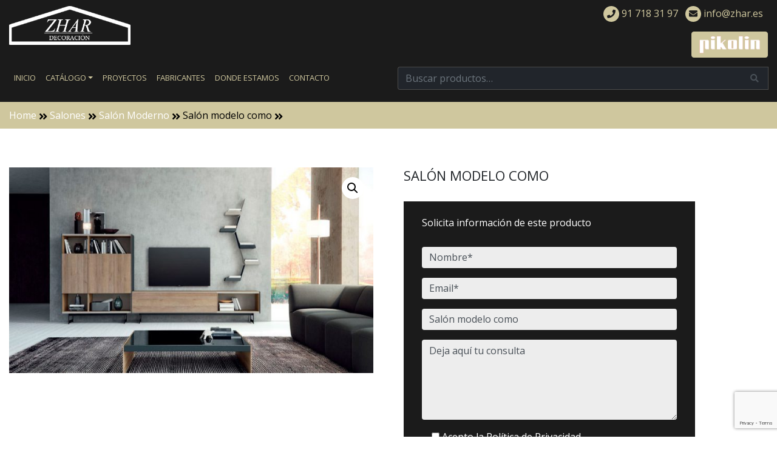

--- FILE ---
content_type: text/html; charset=UTF-8
request_url: https://www.zhar.es/producto/salon-modelo-como-lagrama/
body_size: 14815
content:
<!doctype html>
<html lang="es" class="no-js">
<head>
<!-- Start cookieyes banner --> <script id="cookieyes" type="text/javascript" src="https://cdn-cookieyes.com/client_data/27ed7bfd369dcd7d7fa5a67b7184b6fa/script.js"></script> <!-- End cookieyes banner -->
<meta charset="UTF-8" />
<meta http-equiv="X-UA-Compatible" content="IE=edge,chrome=1">
<meta name="viewport" content="width=device-width, minimum-scale=1.0, maximum-scale=1.0" />
<link rel="icon" type="image/png" sizes="64x64" href="https://www.zhar.es/wp-content/themes/zharTheme/images/favicon.png">	
<link rel="stylesheet" href="https://use.fontawesome.com/releases/v5.1.0/css/all.css" integrity="sha384-lKuwvrZot6UHsBSfcMvOkWwlCMgc0TaWr+30HWe3a4ltaBwTZhyTEggF5tJv8tbt" crossorigin="anonymous">
<script src="https://code.jquery.com/jquery-3.3.1.slim.min.js" integrity="sha384-q8i/X+965DzO0rT7abK41JStQIAqVgRVzpbzo5smXKp4YfRvH+8abtTE1Pi6jizo" crossorigin="anonymous"></script>
<script src="https://cdnjs.cloudflare.com/ajax/libs/popper.js/1.14.0/umd/popper.min.js" integrity="sha384-cs/chFZiN24E4KMATLdqdvsezGxaGsi4hLGOzlXwp5UZB1LY//20VyM2taTB4QvJ" crossorigin="anonymous"></script>
<script src="https://stackpath.bootstrapcdn.com/bootstrap/4.1.0/js/bootstrap.min.js" integrity="sha384-uefMccjFJAIv6A+rW+L4AHf99KvxDjWSu1z9VI8SKNVmz4sk7buKt/6v9KI65qnm" crossorigin="anonymous"></script>	
<link rel="stylesheet" href='//www.zhar.es/wp-content/cache/wpfc-minified/118800qk/64ewr.css'>
<!--[if lt IE 9]>
<script src="http://html5shiv.googlecode.com/svn/trunk/html5.js"></script>
<script src="https://www.zhar.es/wp-content/themes/zharTheme/js/respond.min.js"></script>
<![endif]-->
<meta name='robots' content='index, follow, max-image-preview:large, max-snippet:-1, max-video-preview:-1' />
<!-- This site is optimized with the Yoast SEO plugin v26.6 - https://yoast.com/wordpress/plugins/seo/ -->
<title>Salón modelo Como de Lagrama | Muebles Zhar</title>
<meta name="description" content="Salón modelo Como del fabricante Lagrama. Salones modernos y funcionales. Salones modulares totalmente personalizables" />
<link rel="canonical" href="https://www.zhar.es/producto/salon-modelo-como-lagrama/" />
<meta property="og:locale" content="es_ES" />
<meta property="og:type" content="article" />
<meta property="og:title" content="Salón modelo Como de Lagrama | Muebles Zhar" />
<meta property="og:description" content="Salón modelo Como del fabricante Lagrama. Salones modernos y funcionales. Salones modulares totalmente personalizables" />
<meta property="og:url" content="https://www.zhar.es/producto/salon-modelo-como-lagrama/" />
<meta property="og:site_name" content="Muebles Zhar" />
<meta property="article:modified_time" content="2019-01-10T18:56:37+00:00" />
<meta property="og:image" content="https://www.zhar.es/wp-content/uploads/2019/01/Salon-modelo-como.jpg" />
<meta property="og:image:width" content="1000" />
<meta property="og:image:height" content="565" />
<meta property="og:image:type" content="image/jpeg" />
<meta name="twitter:card" content="summary_large_image" />
<script type="application/ld+json" class="yoast-schema-graph">{"@context":"https://schema.org","@graph":[{"@type":"WebPage","@id":"https://www.zhar.es/producto/salon-modelo-como-lagrama/","url":"https://www.zhar.es/producto/salon-modelo-como-lagrama/","name":"Salón modelo Como de Lagrama | Muebles Zhar","isPartOf":{"@id":"https://www.zhar.es/#website"},"primaryImageOfPage":{"@id":"https://www.zhar.es/producto/salon-modelo-como-lagrama/#primaryimage"},"image":{"@id":"https://www.zhar.es/producto/salon-modelo-como-lagrama/#primaryimage"},"thumbnailUrl":"https://www.zhar.es/wp-content/uploads/2019/01/Salon-modelo-como.jpg","datePublished":"2019-01-03T12:55:27+00:00","dateModified":"2019-01-10T18:56:37+00:00","description":"Salón modelo Como del fabricante Lagrama. Salones modernos y funcionales. Salones modulares totalmente personalizables","breadcrumb":{"@id":"https://www.zhar.es/producto/salon-modelo-como-lagrama/#breadcrumb"},"inLanguage":"es","potentialAction":[{"@type":"ReadAction","target":["https://www.zhar.es/producto/salon-modelo-como-lagrama/"]}]},{"@type":"ImageObject","inLanguage":"es","@id":"https://www.zhar.es/producto/salon-modelo-como-lagrama/#primaryimage","url":"https://www.zhar.es/wp-content/uploads/2019/01/Salon-modelo-como.jpg","contentUrl":"https://www.zhar.es/wp-content/uploads/2019/01/Salon-modelo-como.jpg","width":1000,"height":565,"caption":"Salón modelo Como del fabricante Lagrama"},{"@type":"BreadcrumbList","@id":"https://www.zhar.es/producto/salon-modelo-como-lagrama/#breadcrumb","itemListElement":[{"@type":"ListItem","position":1,"name":"Inicio","item":"https://www.zhar.es/"},{"@type":"ListItem","position":2,"name":"Shop","item":"https://www.zhar.es/shop/"},{"@type":"ListItem","position":3,"name":"Salones","item":"https://www.zhar.es/catalogo/salones/"},{"@type":"ListItem","position":4,"name":"Salón Moderno","item":"https://www.zhar.es/catalogo/salones/salon-moderno/"},{"@type":"ListItem","position":5,"name":"Salón modelo como"}]},{"@type":"WebSite","@id":"https://www.zhar.es/#website","url":"https://www.zhar.es/","name":"Muebles Zhar","description":"","publisher":{"@id":"https://www.zhar.es/#organization"},"potentialAction":[{"@type":"SearchAction","target":{"@type":"EntryPoint","urlTemplate":"https://www.zhar.es/?s={search_term_string}"},"query-input":{"@type":"PropertyValueSpecification","valueRequired":true,"valueName":"search_term_string"}}],"inLanguage":"es"},{"@type":"Organization","@id":"https://www.zhar.es/#organization","name":"Zhar Decoración","url":"https://www.zhar.es/","logo":{"@type":"ImageObject","inLanguage":"es","@id":"https://www.zhar.es/#/schema/logo/image/","url":"https://www.zhar.es/wp-content/uploads/2016/10/logo-zhar.jpg","contentUrl":"https://www.zhar.es/wp-content/uploads/2016/10/logo-zhar.jpg","width":300,"height":100,"caption":"Zhar Decoración"},"image":{"@id":"https://www.zhar.es/#/schema/logo/image/"}}]}</script>
<!-- / Yoast SEO plugin. -->
<link rel="alternate" type="application/rss+xml" title="Muebles Zhar &raquo; Comentario Salón modelo como del feed" href="https://www.zhar.es/producto/salon-modelo-como-lagrama/feed/" />
<link rel="alternate" title="oEmbed (JSON)" type="application/json+oembed" href="https://www.zhar.es/wp-json/oembed/1.0/embed?url=https%3A%2F%2Fwww.zhar.es%2Fproducto%2Fsalon-modelo-como-lagrama%2F" />
<link rel="alternate" title="oEmbed (XML)" type="text/xml+oembed" href="https://www.zhar.es/wp-json/oembed/1.0/embed?url=https%3A%2F%2Fwww.zhar.es%2Fproducto%2Fsalon-modelo-como-lagrama%2F&#038;format=xml" />
<style>
.lazyload,
.lazyloading {
max-width: 100%;
}
</style>
<style id='wp-img-auto-sizes-contain-inline-css' type='text/css'>
img:is([sizes=auto i],[sizes^="auto," i]){contain-intrinsic-size:3000px 1500px}
/*# sourceURL=wp-img-auto-sizes-contain-inline-css */
</style>
<style id='wp-emoji-styles-inline-css' type='text/css'>
img.wp-smiley, img.emoji {
display: inline !important;
border: none !important;
box-shadow: none !important;
height: 1em !important;
width: 1em !important;
margin: 0 0.07em !important;
vertical-align: -0.1em !important;
background: none !important;
padding: 0 !important;
}
/*# sourceURL=wp-emoji-styles-inline-css */
</style>
<link rel='stylesheet' id='wp-block-library-css' href='//www.zhar.es/wp-content/cache/wpfc-minified/1nn0mi1g/64ewr.css' type='text/css' media='all' />
<link rel='stylesheet' id='wc-blocks-style-css' href='//www.zhar.es/wp-content/cache/wpfc-minified/lm636kyz/64ewr.css' type='text/css' media='all' />
<style id='global-styles-inline-css' type='text/css'>
:root{--wp--preset--aspect-ratio--square: 1;--wp--preset--aspect-ratio--4-3: 4/3;--wp--preset--aspect-ratio--3-4: 3/4;--wp--preset--aspect-ratio--3-2: 3/2;--wp--preset--aspect-ratio--2-3: 2/3;--wp--preset--aspect-ratio--16-9: 16/9;--wp--preset--aspect-ratio--9-16: 9/16;--wp--preset--color--black: #000000;--wp--preset--color--cyan-bluish-gray: #abb8c3;--wp--preset--color--white: #ffffff;--wp--preset--color--pale-pink: #f78da7;--wp--preset--color--vivid-red: #cf2e2e;--wp--preset--color--luminous-vivid-orange: #ff6900;--wp--preset--color--luminous-vivid-amber: #fcb900;--wp--preset--color--light-green-cyan: #7bdcb5;--wp--preset--color--vivid-green-cyan: #00d084;--wp--preset--color--pale-cyan-blue: #8ed1fc;--wp--preset--color--vivid-cyan-blue: #0693e3;--wp--preset--color--vivid-purple: #9b51e0;--wp--preset--gradient--vivid-cyan-blue-to-vivid-purple: linear-gradient(135deg,rgb(6,147,227) 0%,rgb(155,81,224) 100%);--wp--preset--gradient--light-green-cyan-to-vivid-green-cyan: linear-gradient(135deg,rgb(122,220,180) 0%,rgb(0,208,130) 100%);--wp--preset--gradient--luminous-vivid-amber-to-luminous-vivid-orange: linear-gradient(135deg,rgb(252,185,0) 0%,rgb(255,105,0) 100%);--wp--preset--gradient--luminous-vivid-orange-to-vivid-red: linear-gradient(135deg,rgb(255,105,0) 0%,rgb(207,46,46) 100%);--wp--preset--gradient--very-light-gray-to-cyan-bluish-gray: linear-gradient(135deg,rgb(238,238,238) 0%,rgb(169,184,195) 100%);--wp--preset--gradient--cool-to-warm-spectrum: linear-gradient(135deg,rgb(74,234,220) 0%,rgb(151,120,209) 20%,rgb(207,42,186) 40%,rgb(238,44,130) 60%,rgb(251,105,98) 80%,rgb(254,248,76) 100%);--wp--preset--gradient--blush-light-purple: linear-gradient(135deg,rgb(255,206,236) 0%,rgb(152,150,240) 100%);--wp--preset--gradient--blush-bordeaux: linear-gradient(135deg,rgb(254,205,165) 0%,rgb(254,45,45) 50%,rgb(107,0,62) 100%);--wp--preset--gradient--luminous-dusk: linear-gradient(135deg,rgb(255,203,112) 0%,rgb(199,81,192) 50%,rgb(65,88,208) 100%);--wp--preset--gradient--pale-ocean: linear-gradient(135deg,rgb(255,245,203) 0%,rgb(182,227,212) 50%,rgb(51,167,181) 100%);--wp--preset--gradient--electric-grass: linear-gradient(135deg,rgb(202,248,128) 0%,rgb(113,206,126) 100%);--wp--preset--gradient--midnight: linear-gradient(135deg,rgb(2,3,129) 0%,rgb(40,116,252) 100%);--wp--preset--font-size--small: 13px;--wp--preset--font-size--medium: 20px;--wp--preset--font-size--large: 36px;--wp--preset--font-size--x-large: 42px;--wp--preset--spacing--20: 0.44rem;--wp--preset--spacing--30: 0.67rem;--wp--preset--spacing--40: 1rem;--wp--preset--spacing--50: 1.5rem;--wp--preset--spacing--60: 2.25rem;--wp--preset--spacing--70: 3.38rem;--wp--preset--spacing--80: 5.06rem;--wp--preset--shadow--natural: 6px 6px 9px rgba(0, 0, 0, 0.2);--wp--preset--shadow--deep: 12px 12px 50px rgba(0, 0, 0, 0.4);--wp--preset--shadow--sharp: 6px 6px 0px rgba(0, 0, 0, 0.2);--wp--preset--shadow--outlined: 6px 6px 0px -3px rgb(255, 255, 255), 6px 6px rgb(0, 0, 0);--wp--preset--shadow--crisp: 6px 6px 0px rgb(0, 0, 0);}:where(.is-layout-flex){gap: 0.5em;}:where(.is-layout-grid){gap: 0.5em;}body .is-layout-flex{display: flex;}.is-layout-flex{flex-wrap: wrap;align-items: center;}.is-layout-flex > :is(*, div){margin: 0;}body .is-layout-grid{display: grid;}.is-layout-grid > :is(*, div){margin: 0;}:where(.wp-block-columns.is-layout-flex){gap: 2em;}:where(.wp-block-columns.is-layout-grid){gap: 2em;}:where(.wp-block-post-template.is-layout-flex){gap: 1.25em;}:where(.wp-block-post-template.is-layout-grid){gap: 1.25em;}.has-black-color{color: var(--wp--preset--color--black) !important;}.has-cyan-bluish-gray-color{color: var(--wp--preset--color--cyan-bluish-gray) !important;}.has-white-color{color: var(--wp--preset--color--white) !important;}.has-pale-pink-color{color: var(--wp--preset--color--pale-pink) !important;}.has-vivid-red-color{color: var(--wp--preset--color--vivid-red) !important;}.has-luminous-vivid-orange-color{color: var(--wp--preset--color--luminous-vivid-orange) !important;}.has-luminous-vivid-amber-color{color: var(--wp--preset--color--luminous-vivid-amber) !important;}.has-light-green-cyan-color{color: var(--wp--preset--color--light-green-cyan) !important;}.has-vivid-green-cyan-color{color: var(--wp--preset--color--vivid-green-cyan) !important;}.has-pale-cyan-blue-color{color: var(--wp--preset--color--pale-cyan-blue) !important;}.has-vivid-cyan-blue-color{color: var(--wp--preset--color--vivid-cyan-blue) !important;}.has-vivid-purple-color{color: var(--wp--preset--color--vivid-purple) !important;}.has-black-background-color{background-color: var(--wp--preset--color--black) !important;}.has-cyan-bluish-gray-background-color{background-color: var(--wp--preset--color--cyan-bluish-gray) !important;}.has-white-background-color{background-color: var(--wp--preset--color--white) !important;}.has-pale-pink-background-color{background-color: var(--wp--preset--color--pale-pink) !important;}.has-vivid-red-background-color{background-color: var(--wp--preset--color--vivid-red) !important;}.has-luminous-vivid-orange-background-color{background-color: var(--wp--preset--color--luminous-vivid-orange) !important;}.has-luminous-vivid-amber-background-color{background-color: var(--wp--preset--color--luminous-vivid-amber) !important;}.has-light-green-cyan-background-color{background-color: var(--wp--preset--color--light-green-cyan) !important;}.has-vivid-green-cyan-background-color{background-color: var(--wp--preset--color--vivid-green-cyan) !important;}.has-pale-cyan-blue-background-color{background-color: var(--wp--preset--color--pale-cyan-blue) !important;}.has-vivid-cyan-blue-background-color{background-color: var(--wp--preset--color--vivid-cyan-blue) !important;}.has-vivid-purple-background-color{background-color: var(--wp--preset--color--vivid-purple) !important;}.has-black-border-color{border-color: var(--wp--preset--color--black) !important;}.has-cyan-bluish-gray-border-color{border-color: var(--wp--preset--color--cyan-bluish-gray) !important;}.has-white-border-color{border-color: var(--wp--preset--color--white) !important;}.has-pale-pink-border-color{border-color: var(--wp--preset--color--pale-pink) !important;}.has-vivid-red-border-color{border-color: var(--wp--preset--color--vivid-red) !important;}.has-luminous-vivid-orange-border-color{border-color: var(--wp--preset--color--luminous-vivid-orange) !important;}.has-luminous-vivid-amber-border-color{border-color: var(--wp--preset--color--luminous-vivid-amber) !important;}.has-light-green-cyan-border-color{border-color: var(--wp--preset--color--light-green-cyan) !important;}.has-vivid-green-cyan-border-color{border-color: var(--wp--preset--color--vivid-green-cyan) !important;}.has-pale-cyan-blue-border-color{border-color: var(--wp--preset--color--pale-cyan-blue) !important;}.has-vivid-cyan-blue-border-color{border-color: var(--wp--preset--color--vivid-cyan-blue) !important;}.has-vivid-purple-border-color{border-color: var(--wp--preset--color--vivid-purple) !important;}.has-vivid-cyan-blue-to-vivid-purple-gradient-background{background: var(--wp--preset--gradient--vivid-cyan-blue-to-vivid-purple) !important;}.has-light-green-cyan-to-vivid-green-cyan-gradient-background{background: var(--wp--preset--gradient--light-green-cyan-to-vivid-green-cyan) !important;}.has-luminous-vivid-amber-to-luminous-vivid-orange-gradient-background{background: var(--wp--preset--gradient--luminous-vivid-amber-to-luminous-vivid-orange) !important;}.has-luminous-vivid-orange-to-vivid-red-gradient-background{background: var(--wp--preset--gradient--luminous-vivid-orange-to-vivid-red) !important;}.has-very-light-gray-to-cyan-bluish-gray-gradient-background{background: var(--wp--preset--gradient--very-light-gray-to-cyan-bluish-gray) !important;}.has-cool-to-warm-spectrum-gradient-background{background: var(--wp--preset--gradient--cool-to-warm-spectrum) !important;}.has-blush-light-purple-gradient-background{background: var(--wp--preset--gradient--blush-light-purple) !important;}.has-blush-bordeaux-gradient-background{background: var(--wp--preset--gradient--blush-bordeaux) !important;}.has-luminous-dusk-gradient-background{background: var(--wp--preset--gradient--luminous-dusk) !important;}.has-pale-ocean-gradient-background{background: var(--wp--preset--gradient--pale-ocean) !important;}.has-electric-grass-gradient-background{background: var(--wp--preset--gradient--electric-grass) !important;}.has-midnight-gradient-background{background: var(--wp--preset--gradient--midnight) !important;}.has-small-font-size{font-size: var(--wp--preset--font-size--small) !important;}.has-medium-font-size{font-size: var(--wp--preset--font-size--medium) !important;}.has-large-font-size{font-size: var(--wp--preset--font-size--large) !important;}.has-x-large-font-size{font-size: var(--wp--preset--font-size--x-large) !important;}
/*# sourceURL=global-styles-inline-css */
</style>
<style id='classic-theme-styles-inline-css' type='text/css'>
/*! This file is auto-generated */
.wp-block-button__link{color:#fff;background-color:#32373c;border-radius:9999px;box-shadow:none;text-decoration:none;padding:calc(.667em + 2px) calc(1.333em + 2px);font-size:1.125em}.wp-block-file__button{background:#32373c;color:#fff;text-decoration:none}
/*# sourceURL=/wp-includes/css/classic-themes.min.css */
</style>
<link rel='stylesheet' id='contact-form-7-css' href='//www.zhar.es/wp-content/cache/wpfc-minified/1ca2s1fj/64ewr.css' type='text/css' media='all' />
<link rel='stylesheet' id='photoswipe-css' href='//www.zhar.es/wp-content/cache/wpfc-minified/6lu6le8p/64ido.css' type='text/css' media='all' />
<link rel='stylesheet' id='photoswipe-default-skin-css' href='//www.zhar.es/wp-content/cache/wpfc-minified/23h7f0yi/64ido.css' type='text/css' media='all' />
<link rel='stylesheet' id='woocommerce-layout-css' href='//www.zhar.es/wp-content/cache/wpfc-minified/8xrnqkfy/64ewr.css' type='text/css' media='all' />
<link rel='stylesheet' id='woocommerce-smallscreen-css' href='//www.zhar.es/wp-content/cache/wpfc-minified/2re12qqx/64ewr.css' type='text/css' media='only screen and (max-width: 768px)' />
<link rel='stylesheet' id='woocommerce-general-css' href='//www.zhar.es/wp-content/cache/wpfc-minified/7uxkdv55/64ewr.css' type='text/css' media='all' />
<style id='woocommerce-inline-inline-css' type='text/css'>
.woocommerce form .form-row .required { visibility: visible; }
/*# sourceURL=woocommerce-inline-inline-css */
</style>
<link rel='stylesheet' id='ywctm-frontend-css' href='//www.zhar.es/wp-content/plugins/yith-woocommerce-catalog-mode/assets/css/frontend.min.css?ver=2.51.0' type='text/css' media='all' />
<style id='ywctm-frontend-inline-css' type='text/css'>
form.cart button.single_add_to_cart_button, .ppc-button-wrapper, .wc-ppcp-paylater-msg__container, form.cart .quantity, .widget.woocommerce.widget_shopping_cart{display: none !important}
/*# sourceURL=ywctm-frontend-inline-css */
</style>
<link rel='stylesheet' id='main_css-css' href='//www.zhar.es/wp-content/cache/wpfc-minified/9lcljito/64ewr.css' type='text/css' media='all' />
<link rel='stylesheet' id='pwb-styles-frontend-css' href='//www.zhar.es/wp-content/cache/wpfc-minified/95heh4as/64ewr.css' type='text/css' media='all' />
<script type="text/javascript" src="https://www.zhar.es/wp-includes/js/jquery/jquery.min.js?ver=3.7.1" id="jquery-core-js"></script>
<script type="text/javascript" src="https://www.zhar.es/wp-includes/js/jquery/jquery-migrate.min.js?ver=3.4.1" id="jquery-migrate-js"></script>
<script type="text/javascript" src="https://www.zhar.es/wp-content/plugins/woocommerce/assets/js/jquery-blockui/jquery.blockUI.min.js?ver=2.7.0-wc.10.4.2" id="wc-jquery-blockui-js" defer="defer" data-wp-strategy="defer"></script>
<script type="text/javascript" id="wc-add-to-cart-js-extra">
/* <![CDATA[ */
var wc_add_to_cart_params = {"ajax_url":"/wp-admin/admin-ajax.php","wc_ajax_url":"/?wc-ajax=%%endpoint%%","i18n_view_cart":"Ver carrito","cart_url":"https://www.zhar.es/carro-de-la-compra/","is_cart":"","cart_redirect_after_add":"no"};
//# sourceURL=wc-add-to-cart-js-extra
/* ]]> */
</script>
<script type="text/javascript" src="https://www.zhar.es/wp-content/plugins/woocommerce/assets/js/frontend/add-to-cart.min.js?ver=10.4.2" id="wc-add-to-cart-js" defer="defer" data-wp-strategy="defer"></script>
<script type="text/javascript" src="https://www.zhar.es/wp-content/plugins/woocommerce/assets/js/zoom/jquery.zoom.min.js?ver=1.7.21-wc.10.4.2" id="wc-zoom-js" defer="defer" data-wp-strategy="defer"></script>
<script type="text/javascript" src="https://www.zhar.es/wp-content/plugins/woocommerce/assets/js/flexslider/jquery.flexslider.min.js?ver=2.7.2-wc.10.4.2" id="wc-flexslider-js" defer="defer" data-wp-strategy="defer"></script>
<script type="text/javascript" src="https://www.zhar.es/wp-content/plugins/woocommerce/assets/js/photoswipe/photoswipe.min.js?ver=4.1.1-wc.10.4.2" id="wc-photoswipe-js" defer="defer" data-wp-strategy="defer"></script>
<script type="text/javascript" src="https://www.zhar.es/wp-content/plugins/woocommerce/assets/js/photoswipe/photoswipe-ui-default.min.js?ver=4.1.1-wc.10.4.2" id="wc-photoswipe-ui-default-js" defer="defer" data-wp-strategy="defer"></script>
<script type="text/javascript" id="wc-single-product-js-extra">
/* <![CDATA[ */
var wc_single_product_params = {"i18n_required_rating_text":"Por favor elige una puntuaci\u00f3n","i18n_rating_options":["1 de 5 estrellas","2 de 5 estrellas","3 de 5 estrellas","4 de 5 estrellas","5 de 5 estrellas"],"i18n_product_gallery_trigger_text":"Ver galer\u00eda de im\u00e1genes a pantalla completa","review_rating_required":"no","flexslider":{"rtl":false,"animation":"slide","smoothHeight":true,"directionNav":false,"controlNav":"thumbnails","slideshow":false,"animationSpeed":500,"animationLoop":false,"allowOneSlide":false},"zoom_enabled":"1","zoom_options":[],"photoswipe_enabled":"1","photoswipe_options":{"shareEl":false,"closeOnScroll":false,"history":false,"hideAnimationDuration":0,"showAnimationDuration":0},"flexslider_enabled":"1"};
//# sourceURL=wc-single-product-js-extra
/* ]]> */
</script>
<script type="text/javascript" src="https://www.zhar.es/wp-content/plugins/woocommerce/assets/js/frontend/single-product.min.js?ver=10.4.2" id="wc-single-product-js" defer="defer" data-wp-strategy="defer"></script>
<script type="text/javascript" src="https://www.zhar.es/wp-content/plugins/woocommerce/assets/js/js-cookie/js.cookie.min.js?ver=2.1.4-wc.10.4.2" id="wc-js-cookie-js" defer="defer" data-wp-strategy="defer"></script>
<script type="text/javascript" id="woocommerce-js-extra">
/* <![CDATA[ */
var woocommerce_params = {"ajax_url":"/wp-admin/admin-ajax.php","wc_ajax_url":"/?wc-ajax=%%endpoint%%","i18n_password_show":"Mostrar contrase\u00f1a","i18n_password_hide":"Ocultar contrase\u00f1a"};
//# sourceURL=woocommerce-js-extra
/* ]]> */
</script>
<script type="text/javascript" src="https://www.zhar.es/wp-content/plugins/woocommerce/assets/js/frontend/woocommerce.min.js?ver=10.4.2" id="woocommerce-js" defer="defer" data-wp-strategy="defer"></script>
<link rel="https://api.w.org/" href="https://www.zhar.es/wp-json/" /><link rel="alternate" title="JSON" type="application/json" href="https://www.zhar.es/wp-json/wp/v2/product/3313" /><link rel="EditURI" type="application/rsd+xml" title="RSD" href="https://www.zhar.es/xmlrpc.php?rsd" />
<link rel='shortlink' href='https://www.zhar.es/?p=3313' />
<script type="text/javascript">var ajaxurl = "https://www.zhar.es/wp-admin/admin-ajax.php";</script>		<script>
document.documentElement.className = document.documentElement.className.replace('no-js', 'js');
</script>
<style>
.no-js img.lazyload {
display: none;
}
figure.wp-block-image img.lazyloading {
min-width: 150px;
}
.lazyload,
.lazyloading {
--smush-placeholder-width: 100px;
--smush-placeholder-aspect-ratio: 1/1;
width: var(--smush-image-width, var(--smush-placeholder-width)) !important;
aspect-ratio: var(--smush-image-aspect-ratio, var(--smush-placeholder-aspect-ratio)) !important;
}
.lazyload, .lazyloading {
opacity: 0;
}
.lazyloaded {
opacity: 1;
transition: opacity 400ms;
transition-delay: 0ms;
}
</style>
<noscript><style>.woocommerce-product-gallery{ opacity: 1 !important; }</style></noscript>
<!-- Google tag (gtag.js) -->
<script async src="https://www.googletagmanager.com/gtag/js?id=G-QEE4M3KLJ1"></script>
<script>
window.dataLayer = window.dataLayer || [];
function gtag(){dataLayer.push(arguments);}
gtag('js', new Date());
gtag('config', 'G-QEE4M3KLJ1');
</script>
<!-- Google Tag Manager -->
<script>(function(w,d,s,l,i){w[l]=w[l]||[];w[l].push({'gtm.start':
new Date().getTime(),event:'gtm.js'});var f=d.getElementsByTagName(s)[0],
j=d.createElement(s),dl=l!='dataLayer'?'&l='+l:'';j.async=true;j.src=
'https://www.googletagmanager.com/gtm.js?id='+i+dl;f.parentNode.insertBefore(j,f);
})(window,document,'script','dataLayer','GTM-KQ86XQ9J');</script>
<!-- End Google Tag Manager -->
<!-- Facebook Pixel Code -->
<script>
!function(f,b,e,v,n,t,s)
{if(f.fbq)return;n=f.fbq=function(){n.callMethod?
n.callMethod.apply(n,arguments):n.queue.push(arguments)};
if(!f._fbq)f._fbq=n;n.push=n;n.loaded=!0;n.version='2.0';
n.queue=[];t=b.createElement(e);t.async=!0;
t.src=v;s=b.getElementsByTagName(e)[0];
s.parentNode.insertBefore(t,s)}(window, document,'script',
'https://connect.facebook.net/en_US/fbevents.js');
fbq('init', '3040449616038898');
fbq('track', 'PageView');
</script>
<noscript><img height="1" width="1" style="display:none"
src="https://www.facebook.com/tr?id=3040449616038898&ev=PageView&noscript=1"
/></noscript>
<!-- End Facebook Pixel Code -->
<!-- Global site tag (gtag.js) - Google Ads: 623355967 -->
<script async src="https://www.googletagmanager.com/gtag/js?id=AW-623355967"></script>
<script>
window.dataLayer = window.dataLayer || [];
function gtag(){dataLayer.push(arguments);}
gtag('js', new Date());
gtag('config', 'AW-623355967');
</script>
</head>
<body>
<!-- Google Tag Manager (noscript) -->
<noscript><iframe data-src="https://www.googletagmanager.com/ns.html?id=GTM-KQ86XQ9J"
height="0" width="0" style="display:none;visibility:hidden" src="[data-uri]" class="lazyload" data-load-mode="1"></iframe></noscript>
<!-- End Google Tag Manager (noscript) -->
<div id="wrapper_zh">
<header role="banner" class="header_main">
<div class="mobile_menu  d-lg-none d-xl-none">
<div class="container-fluid">
<nav class="nav blue">
<a href="#"  data-toggle="modal"  data-target="#menuModal">
<i class="fas fa-bars"></i>
</a>
</nav>
</div>
</div>
<div class="container-fluid">
<div class="row">
<div class="col-sm-4 col-md">
<div class="logo-zh">
<a href="https://www.zhar.es/" rel="home"><img data-src="https://www.zhar.es/wp-content/themes/zharTheme/images/logo.png"  alt="Muebles zhar" width="200" class="img-fluid lazyload"  src="[data-uri]" style="--smush-placeholder-width: 316px; --smush-placeholder-aspect-ratio: 316/101;"></a>	
</div>
</div>
<div class="col-sm-8 col-md float-right">
<div class="contact">
<ul>
<li><a href="tel:+34917183197"><i class="fas fa-phone"></i> 91 718 31 97</a></li>
<li><a href="mailto:info@zhar.es"><i class="fas fa-envelope"></i> info@zhar.es</a></li>
</ul>
<div class="boton">
<a href="https://www.zhar.es/tienda-de-colchones" class="btn btn-primary"><img data-src="https://www.zhar.es/wp-content/themes/zharTheme/images/pikolin.png" alt="venta de colchones pikolin en Aluche" width="100" src="[data-uri]" class="lazyload" style="--smush-placeholder-width: 121px; --smush-placeholder-aspect-ratio: 121/35;"></a>
</div>
</div>
</div>
</div>
<div class="row">
<div class="col-lg">
<div class="top_nav d-none d-md-none d-lg-block d-xl-block">
<nav class="navbar navbar-expand-lg navbar-dark" role="navigation">
<div class="menu-menu-1-container"><ul id="menu-menu-1" class="navbar-nav"><li id="menu-item-13" class="nav-item menu-item menu-item-type-post_type menu-item-object-page menu-item-home menu-item-13"><a href="https://www.zhar.es/" title="Tienda de muebles en Aluche">Inicio</a></li>
<li id="menu-item-64" class="nav-item dropdown menu-item menu-item-type-post_type menu-item-object-page menu-item-has-children menu-item-64"><a href="https://www.zhar.es/catalogo/" title="Muebles y Decoración">Catálogo</a>
<ul/ class="dropdown-menu" />
<li id="menu-item-52" class="menu-item menu-item-type-taxonomy menu-item-object-product_cat menu-item-52"><a href="https://www.zhar.es/catalogo/camas-abatibles-horizontales-verticales/" title="Camas y literas abatibles">Camas abatibles</a></li>
<li id="menu-item-53" class="menu-item menu-item-type-taxonomy menu-item-object-product_cat menu-item-53"><a href="https://www.zhar.es/catalogo/dormitorios/">Dormitorios</a></li>
<li id="menu-item-54" class="menu-item menu-item-type-taxonomy menu-item-object-product_cat menu-item-54"><a href="https://www.zhar.es/catalogo/dormitorios-juveniles/">Dormitorios Juveniles</a></li>
<li id="menu-item-55" class="menu-item menu-item-type-taxonomy menu-item-object-product_cat menu-item-55"><a href="https://www.zhar.es/catalogo/mesas-de-centro-de-salon/" title="Mesas de centro de salón">Mesas de centro</a></li>
<li id="menu-item-56" class="menu-item menu-item-type-taxonomy menu-item-object-product_cat menu-item-56"><a href="https://www.zhar.es/catalogo/mesas-de-comedor/">Mesas de comedor</a></li>
<li id="menu-item-57" class="menu-item menu-item-type-taxonomy menu-item-object-product_cat menu-item-57"><a href="https://www.zhar.es/catalogo/recibidores-de-entrada/" title="Recibidores de entrada">Recibidores</a></li>
<li id="menu-item-58" class="menu-item menu-item-type-taxonomy menu-item-object-product_cat current-product-ancestor current-menu-parent current-product-parent menu-item-58"><a href="https://www.zhar.es/catalogo/salones/">Salones</a></li>
<li id="menu-item-59" class="menu-item menu-item-type-taxonomy menu-item-object-product_cat menu-item-59"><a href="https://www.zhar.es/catalogo/sillas/">Sillas</a></li>
<li id="menu-item-51" class="menu-item menu-item-type-taxonomy menu-item-object-product_cat menu-item-51"><a href="https://www.zhar.es/catalogo/sillones/">Sillones</a></li>
<li id="menu-item-60" class="menu-item menu-item-type-taxonomy menu-item-object-product_cat menu-item-60"><a href="https://www.zhar.es/catalogo/sofas/">Sofás</a></li>
<li id="menu-item-61" class="menu-item menu-item-type-taxonomy menu-item-object-product_cat menu-item-61"><a href="https://www.zhar.es/catalogo/sofas-camas/">Sofás cama</a></li>
<li id="menu-item-2708" class="menu-item menu-item-type-taxonomy menu-item-object-product_cat menu-item-2708"><a href="https://www.zhar.es/catalogo/somieres/">Somieres</a></li>
</ul>
</li>
<li id="menu-item-4176" class="nav-item menu-item menu-item-type-post_type menu-item-object-page menu-item-4176"><a href="https://www.zhar.es/proyectos/">Proyectos</a></li>
<li id="menu-item-866" class="nav-item menu-item menu-item-type-post_type menu-item-object-page menu-item-866"><a href="https://www.zhar.es/fabricantes/" title="Fabricantes de muebles">Fabricantes</a></li>
<li id="menu-item-71" class="nav-item menu-item menu-item-type-post_type menu-item-object-page menu-item-71"><a href="https://www.zhar.es/tienda-muebles-aluche/" title="Muebles en Madrid- Aluche y Carabanchel">Donde estamos</a></li>
<li id="menu-item-72" class="nav-item menu-item menu-item-type-post_type menu-item-object-page menu-item-72"><a href="https://www.zhar.es/contacto-tienda-muebles-aluche/" title="Contacta con muebles Zhar">Contacto</a></li>
</ul></div>								
</nav>
</div>
</div>
<div class="col-lg">
<div class="row">
<div class="col d-none d-sm-block">
<div class="search">
<li id="woocommerce_product_search-3" class="widget woocommerce widget_product_search"><form role="search" method="get" class="woocommerce-product-search" action="https://www.zhar.es/">
<label class="screen-reader-text" for="woocommerce-product-search-field-0">Buscar por:</label>
<div class="input-group mb-2">
<input type="search" id="woocommerce-product-search-field-0" class="form-control" placeholder="Buscar productos&hellip;" value="" name="s" />
<div class="input-group-prepend">
<div class="input-group-text"><i class="fas fa-search"></i></div>
</div>
</div>
<button type="submit" value="Buscar">Buscar</button>
<input type="hidden" name="post_type" value="product" />
</form>
</li>
</div>
</div>
</div>
</div>
</div>
</div>
</header>
<div class="clearfix"></div>
<!--modal menu mobile-->
<div class="modal fade" id="menuModal" tabindex="-1" role="dialog" aria-labelledby="menuModalLabel" aria-hidden="true">
<div class="modal-dialog modal-lg modal-dialog">
<div class="modal-content">
<div class="modal-body">
<button type="button" class="close mr-3" data-dismiss="modal" aria-label="Close">
<i class="fas fa-times"></i>
</button>
<nav class="nav">
<div class="menu-menu-1-container"><ul id="menu-menu-2" class="navbar-nav"><li class="nav-item menu-item menu-item-type-post_type menu-item-object-page menu-item-home menu-item-13"><a href="https://www.zhar.es/" title="Tienda de muebles en Aluche">Inicio</a></li>
<li class="nav-item dropdown menu-item menu-item-type-post_type menu-item-object-page menu-item-has-children menu-item-64"><a href="https://www.zhar.es/catalogo/" title="Muebles y Decoración">Catálogo</a>
<ul/ class="dropdown-menu" />
<li class="menu-item menu-item-type-taxonomy menu-item-object-product_cat menu-item-52"><a href="https://www.zhar.es/catalogo/camas-abatibles-horizontales-verticales/" title="Camas y literas abatibles">Camas abatibles</a></li>
<li class="menu-item menu-item-type-taxonomy menu-item-object-product_cat menu-item-53"><a href="https://www.zhar.es/catalogo/dormitorios/">Dormitorios</a></li>
<li class="menu-item menu-item-type-taxonomy menu-item-object-product_cat menu-item-54"><a href="https://www.zhar.es/catalogo/dormitorios-juveniles/">Dormitorios Juveniles</a></li>
<li class="menu-item menu-item-type-taxonomy menu-item-object-product_cat menu-item-55"><a href="https://www.zhar.es/catalogo/mesas-de-centro-de-salon/" title="Mesas de centro de salón">Mesas de centro</a></li>
<li class="menu-item menu-item-type-taxonomy menu-item-object-product_cat menu-item-56"><a href="https://www.zhar.es/catalogo/mesas-de-comedor/">Mesas de comedor</a></li>
<li class="menu-item menu-item-type-taxonomy menu-item-object-product_cat menu-item-57"><a href="https://www.zhar.es/catalogo/recibidores-de-entrada/" title="Recibidores de entrada">Recibidores</a></li>
<li class="menu-item menu-item-type-taxonomy menu-item-object-product_cat current-product-ancestor current-menu-parent current-product-parent menu-item-58"><a href="https://www.zhar.es/catalogo/salones/">Salones</a></li>
<li class="menu-item menu-item-type-taxonomy menu-item-object-product_cat menu-item-59"><a href="https://www.zhar.es/catalogo/sillas/">Sillas</a></li>
<li class="menu-item menu-item-type-taxonomy menu-item-object-product_cat menu-item-51"><a href="https://www.zhar.es/catalogo/sillones/">Sillones</a></li>
<li class="menu-item menu-item-type-taxonomy menu-item-object-product_cat menu-item-60"><a href="https://www.zhar.es/catalogo/sofas/">Sofás</a></li>
<li class="menu-item menu-item-type-taxonomy menu-item-object-product_cat menu-item-61"><a href="https://www.zhar.es/catalogo/sofas-camas/">Sofás cama</a></li>
<li class="menu-item menu-item-type-taxonomy menu-item-object-product_cat menu-item-2708"><a href="https://www.zhar.es/catalogo/somieres/">Somieres</a></li>
</ul>
</li>
<li class="nav-item menu-item menu-item-type-post_type menu-item-object-page menu-item-4176"><a href="https://www.zhar.es/proyectos/">Proyectos</a></li>
<li class="nav-item menu-item menu-item-type-post_type menu-item-object-page menu-item-866"><a href="https://www.zhar.es/fabricantes/" title="Fabricantes de muebles">Fabricantes</a></li>
<li class="nav-item menu-item menu-item-type-post_type menu-item-object-page menu-item-71"><a href="https://www.zhar.es/tienda-muebles-aluche/" title="Muebles en Madrid- Aluche y Carabanchel">Donde estamos</a></li>
<li class="nav-item menu-item menu-item-type-post_type menu-item-object-page menu-item-72"><a href="https://www.zhar.es/contacto-tienda-muebles-aluche/" title="Contacta con muebles Zhar">Contacto</a></li>
</ul></div>								</nav>			
</div>
</div>
</div>
</div>
<!-- Starting content wrapper for your theme --><div class="zh-shop-contain"><main class="site-main" role="main"><div class="woocommerce"><nav class="woocommerce-breadcrumb" itemprop="breadcrumb"><div class="container-fluid"><a href="https://www.zhar.es">Home</a> <i class="fas fa-angle-double-right"></i> <a href="https://www.zhar.es/catalogo/salones/">Salones</a> <i class="fas fa-angle-double-right"></i> <a href="https://www.zhar.es/catalogo/salones/salon-moderno/">Salón Moderno</a> <i class="fas fa-angle-double-right"></i> Salón modelo como <i class="fas fa-angle-double-right"></i> </div></nav>
<div class="woocommerce-notices-wrapper"></div><div class="container-fluid pt-5">
<div id="product-3313" class="product type-product post-3313 status-publish first instock product_cat-salon-moderno product_cat-salones has-post-thumbnail product-type-simple">
<div class="woocommerce-product-gallery woocommerce-product-gallery--with-images woocommerce-product-gallery--columns-4 images" data-columns="4" style="opacity: 0; transition: opacity .25s ease-in-out;">
<div class="woocommerce-product-gallery__wrapper">
<div data-thumb="https://www.zhar.es/wp-content/uploads/2019/01/Salon-modelo-como-100x100.jpg" data-thumb-alt="Salón modelo Como del fabricante Lagrama" data-thumb-srcset=""  data-thumb-sizes="(max-width: 100px) 100vw, 100px" class="woocommerce-product-gallery__image"><a href="https://www.zhar.es/wp-content/uploads/2019/01/Salon-modelo-como.jpg"><img loading="lazy" width="700" height="396" src="https://www.zhar.es/wp-content/uploads/2019/01/Salon-modelo-como-700x396.jpg" class="wp-post-image" alt="Salón modelo Como del fabricante Lagrama" data-caption="" data-src="https://www.zhar.es/wp-content/uploads/2019/01/Salon-modelo-como.jpg" data-large_image="https://www.zhar.es/wp-content/uploads/2019/01/Salon-modelo-como.jpg" data-large_image_width="1000" data-large_image_height="565" decoding="async" fetchpriority="high" srcset="https://www.zhar.es/wp-content/uploads/2019/01/Salon-modelo-como-700x396.jpg 700w, https://www.zhar.es/wp-content/uploads/2019/01/Salon-modelo-como-300x170.jpg 300w, https://www.zhar.es/wp-content/uploads/2019/01/Salon-modelo-como-768x434.jpg 768w, https://www.zhar.es/wp-content/uploads/2019/01/Salon-modelo-como-600x339.jpg 600w, https://www.zhar.es/wp-content/uploads/2019/01/Salon-modelo-como.jpg 1000w" sizes="(max-width: 700px) 100vw, 700px" /></a></div>	</div>
</div>
<div class="summary entry-summary">
<h1 class="product_title ">Salón modelo como</h1><div class="product_meta">
<span class="sku_wrapper">SKU: <span class="sku">7788005b1df8</span></span>
<span class="posted_in">Categorías: <a href="https://www.zhar.es/catalogo/salones/salon-moderno/" rel="tag">Salón Moderno</a>, <a href="https://www.zhar.es/catalogo/salones/" rel="tag">Salones</a></span>
</div>
<div class="pwb-single-product-brands pwb-clearfix"><a href="https://www.zhar.es/brand/la-grama/" title="LA GRAMA"><img width="96" height="96" data-src="https://www.zhar.es/wp-content/uploads/2022/03/logo-lagrama.jpg" class="attachment-thumbnail size-thumbnail lazyload" alt="" decoding="async" data-srcset="https://www.zhar.es/wp-content/uploads/2022/03/logo-lagrama.jpg 500w, https://www.zhar.es/wp-content/uploads/2022/03/logo-lagrama-300x300.jpg 300w, https://www.zhar.es/wp-content/uploads/2022/03/logo-lagrama-100x100.jpg 100w" data-sizes="(max-width: 96px) 100vw, 96px" src="[data-uri]" style="--smush-placeholder-width: 96px; --smush-placeholder-aspect-ratio: 96/96;" /></a></div><div class="form">
<li id="text-8" class="widget widget_text"><h2 class="widgettitle">Solicita información de este producto</h2>
<div class="textwidget">
<div class="wpcf7 no-js" id="wpcf7-f94-p3313-o1" lang="es-ES" dir="ltr" data-wpcf7-id="94">
<div class="screen-reader-response"><p role="status" aria-live="polite" aria-atomic="true"></p> <ul></ul></div>
<form action="/producto/salon-modelo-como-lagrama/#wpcf7-f94-p3313-o1" method="post" class="wpcf7-form init" aria-label="Formulario de contacto" novalidate="novalidate" data-status="init">
<fieldset class="hidden-fields-container"><input type="hidden" name="_wpcf7" value="94" /><input type="hidden" name="_wpcf7_version" value="6.1.4" /><input type="hidden" name="_wpcf7_locale" value="es_ES" /><input type="hidden" name="_wpcf7_unit_tag" value="wpcf7-f94-p3313-o1" /><input type="hidden" name="_wpcf7_container_post" value="3313" /><input type="hidden" name="_wpcf7_posted_data_hash" value="" /><input type="hidden" name="_wpcf7dtx_version" value="5.0.3" /><input type="hidden" name="_wpcf7_recaptcha_response" value="" />
</fieldset>
<div class="form-group">
<p><span class="wpcf7-form-control-wrap" data-name="your-name"><input size="40" maxlength="400" class="wpcf7-form-control wpcf7-text wpcf7-validates-as-required form-control" aria-required="true" aria-invalid="false" value="Nombre*" type="text" name="your-name" /></span>
</p>
</div>
<div class="form-group">
<p><span class="wpcf7-form-control-wrap" data-name="your-email"><input size="40" maxlength="400" class="wpcf7-form-control wpcf7-email wpcf7-validates-as-required wpcf7-text wpcf7-validates-as-email form-control" aria-required="true" aria-invalid="false" value="Email*" type="email" name="your-email" /></span>
</p>
</div>
<div class="form-group">
<p><span class="wpcf7-form-control-wrap dtx-text-value" data-name="dtx-text-value"><input type="text" name="dtx-text-value" class="wpcf7-form-control wpcf7-text wpcf7dtx wpcf7dtx-text form-control" aria-invalid="false" value="Salón modelo como"></span>
</p>
</div>
<div class="form-group">
<p><span class="wpcf7-form-control-wrap" data-name="your-message"><textarea cols="40" rows="5" maxlength="2000" class="wpcf7-form-control wpcf7-textarea form-control" aria-invalid="false" name="your-message">Deja aquí tu consulta</textarea></span>
</p>
</div>
<p><span class="wpcf7-form-control-wrap" data-name="acceptance-781"><span class="wpcf7-form-control wpcf7-acceptance"><span class="wpcf7-list-item"><input type="checkbox" name="acceptance-781" value="1" aria-invalid="false" /></span></span></span><a href="https://www.zhar.es/politica-de-privacidad"> Acepto la Política de Privacidad</a>
</p>
<p class="small">La finalidad del tratamiento de los datos para la que usted da su consentimiento será la de gestionar los datos de los clientes/usuarios que accedan al formulario de contacto de la página web de la entidad, contestar sus consultas y/o enviar publicidad de productos o servicios que puedan ser de su interés. Los datos proporcionados se conservarán mientras no solicite el cese de la actividad y no se cederán a terceros, salvo obligación legal. Ud. tiene derecho al acceso, rectificación o a solicitar su supresión cuando los datos ya no sean necesarios para los fines que fueron recogidos en los términos previstos en la Ley, que podrá ejercitar mediante escrito dirigido al responsable de los mismos en la dirección de e-Mail info@zhar.es.
</p>
<p class="text-center"><input class="wpcf7-form-control wpcf7-submit has-spinner btn btn-primary btn-lg" type="submit" value="Solicitar Información" />
</p><div class="wpcf7-response-output" aria-hidden="true"></div>
</form>
</div>
</div>
</li>
</div>
</div>
<div class="woocommerce-tabs wc-tabs-wrapper">
<ul class="tabs wc-tabs" role="tablist">
<li role="presentation" class="description_tab" id="tab-title-description">
<a href="#tab-description" role="tab" aria-controls="tab-description">
Descripción					</a>
</li>
</ul>
<div class="woocommerce-Tabs-panel woocommerce-Tabs-panel--description panel entry-content wc-tab" id="tab-description" role="tabpanel" aria-labelledby="tab-title-description">
<h2>Descripción</h2>
<p>Salón modelo Como del fabricante Lagrama. Salones modernos y funcionales. Salones modulares totalmente personalizables</p>
</div>
</div>
<section class="related products">
<h2>Productos relacionados</h2>
<div class="container">
<div class="card-columns">
<div class="card">
<a href="https://www.zhar.es/producto/salon-l2-garcia-sabate/" class="woocommerce-LoopProduct-link woocommerce-loop-product__link"><img width="600" height="339" data-src="https://www.zhar.es/wp-content/uploads/2019/01/L2-600x339.jpg" class="attachment-woocommerce_thumbnail size-woocommerce_thumbnail lazyload" alt="Salón L2 del fabricante García Sabate" decoding="async" data-srcset="https://www.zhar.es/wp-content/uploads/2019/01/L2-600x339.jpg 600w, https://www.zhar.es/wp-content/uploads/2019/01/L2-300x170.jpg 300w, https://www.zhar.es/wp-content/uploads/2019/01/L2-768x434.jpg 768w, https://www.zhar.es/wp-content/uploads/2019/01/L2-700x396.jpg 700w, https://www.zhar.es/wp-content/uploads/2019/01/L2.jpg 1000w" data-sizes="(max-width: 600px) 100vw, 600px" src="[data-uri]" style="--smush-placeholder-width: 600px; --smush-placeholder-aspect-ratio: 600/339;" /><h2 class="woocommerce-loop-product__title">Salón L2</h2>
</a></div>
<div class="card">
<a href="https://www.zhar.es/producto/ambiente-16-heress-home/" class="woocommerce-LoopProduct-link woocommerce-loop-product__link"><img width="600" height="339" data-src="https://www.zhar.es/wp-content/uploads/2019/01/AMBIENTE-16-600x339.jpg" class="attachment-woocommerce_thumbnail size-woocommerce_thumbnail lazyload" alt="Ambiente 16 del fabricante Heress Home" decoding="async" data-srcset="https://www.zhar.es/wp-content/uploads/2019/01/AMBIENTE-16-600x339.jpg 600w, https://www.zhar.es/wp-content/uploads/2019/01/AMBIENTE-16-300x170.jpg 300w, https://www.zhar.es/wp-content/uploads/2019/01/AMBIENTE-16-768x434.jpg 768w, https://www.zhar.es/wp-content/uploads/2019/01/AMBIENTE-16-700x396.jpg 700w, https://www.zhar.es/wp-content/uploads/2019/01/AMBIENTE-16.jpg 1000w" data-sizes="(max-width: 600px) 100vw, 600px" src="[data-uri]" style="--smush-placeholder-width: 600px; --smush-placeholder-aspect-ratio: 600/339;" /><h2 class="woocommerce-loop-product__title">Ambiente 16</h2>
</a></div>
<div class="card">
<a href="https://www.zhar.es/producto/salon-l11-garcia-sabate/" class="woocommerce-LoopProduct-link woocommerce-loop-product__link"><img width="600" height="339" data-src="https://www.zhar.es/wp-content/uploads/2019/01/L11-600x339.jpg" class="attachment-woocommerce_thumbnail size-woocommerce_thumbnail lazyload" alt="Salón L11 del fabricante García Sabate" decoding="async" data-srcset="https://www.zhar.es/wp-content/uploads/2019/01/L11-600x339.jpg 600w, https://www.zhar.es/wp-content/uploads/2019/01/L11-300x170.jpg 300w, https://www.zhar.es/wp-content/uploads/2019/01/L11-768x434.jpg 768w, https://www.zhar.es/wp-content/uploads/2019/01/L11-700x396.jpg 700w, https://www.zhar.es/wp-content/uploads/2019/01/L11.jpg 1000w" data-sizes="(max-width: 600px) 100vw, 600px" src="[data-uri]" style="--smush-placeholder-width: 600px; --smush-placeholder-aspect-ratio: 600/339;" /><h2 class="woocommerce-loop-product__title">Salón L11</h2>
</a></div>
</div>
</div>
</section>
</div>
</div>
</div></main></div><!-- Ending content wrapper for your theme -->
<footer>
<div class="container-fluid">
<div class="row">
<div class="col-md footer1">
<li id="custom_html-2" class="widget_text widget widget_custom_html"><h3>DONDE ESTAMOS</h3><div class="textwidget custom-html-widget"><ul class="address">
<li><a href="#"><i class="fa fa-map-marker"></i></a>  <span class="text">C/ Ocaña, 149 - 28047 Madrid</span></li>
<li><a href="#"><i class="fa fa-phone"></i></a><span class="text"> 91 7183197</span></li>
<li><a href="mailto:info@zhar.es"><i class="fas fa-envelope"></i></a> <span class="text"><a href="mailto:info@zhar.es">info@zhar.es</a></span></li>
<li><a href="#"><i class="fas fa-clock"></i></a><span class="text"> Lunes a Viernes: 09:30 - 13:30 y 17:00 - 20:30</span></li>
<li><span class="text2">Sábado: 10:00 - 13:30 y 17:00 - 20:30 (Diciembre tardes cerrado)</span></li>
<li><span class="text2">Sábado de abril a julio incluidos: 10:00 - 13:30 (tardes cerrado) </span></li>
<li>CERRADOS POR VACACIONES DEL 3 DE AGOSTO AL 1 DE SEPTIEMBRE AMBOS INCLUIDOS</li>
</ul>
<div class="margin">
<img data-src="https://www.zhar.es/wp-content/uploads/2019/01/logo.png" class="img-fluid lazyload" width="200" alt="zhar decoracion" src="[data-uri]" style="--smush-placeholder-width: 316px; --smush-placeholder-aspect-ratio: 316/101;">
</div>
</div></li>
</div>
<div class="col-md footer2">
<li id="text-7" class="widget widget_text"><h3>CONTACTA CON NOSOTROS</h3>			<div class="textwidget"><p>
<div class="wpcf7 no-js" id="wpcf7-f30-o2" lang="es-ES" dir="ltr" data-wpcf7-id="30">
<div class="screen-reader-response"><p role="status" aria-live="polite" aria-atomic="true"></p> <ul></ul></div>
<form action="/producto/salon-modelo-como-lagrama/#wpcf7-f30-o2" method="post" class="wpcf7-form init" aria-label="Formulario de contacto" novalidate="novalidate" data-status="init">
<fieldset class="hidden-fields-container"><input type="hidden" name="_wpcf7" value="30" /><input type="hidden" name="_wpcf7_version" value="6.1.4" /><input type="hidden" name="_wpcf7_locale" value="es_ES" /><input type="hidden" name="_wpcf7_unit_tag" value="wpcf7-f30-o2" /><input type="hidden" name="_wpcf7_container_post" value="0" /><input type="hidden" name="_wpcf7_posted_data_hash" value="" /><input type="hidden" name="_wpcf7dtx_version" value="5.0.3" /><input type="hidden" name="_wpcf7_recaptcha_response" value="" />
</fieldset>
<div class="form-group">
<p><span class="wpcf7-form-control-wrap" data-name="your-name"><input size="40" maxlength="400" class="wpcf7-form-control wpcf7-text wpcf7-validates-as-required form-control" aria-required="true" aria-invalid="false" value="Nombre*" type="text" name="your-name" /></span>
</p>
</div>
<div class="form-group">
<p><span class="wpcf7-form-control-wrap" data-name="your-email"><input size="40" maxlength="400" class="wpcf7-form-control wpcf7-email wpcf7-validates-as-required wpcf7-text wpcf7-validates-as-email form-control" aria-required="true" aria-invalid="false" value="Email*" type="email" name="your-email" /></span>
</p>
</div>
<div class="form-group">
<p><span class="wpcf7-form-control-wrap" data-name="your-message"><textarea cols="40" rows="2" maxlength="2000" class="wpcf7-form-control wpcf7-textarea form-control" aria-invalid="false" name="your-message">Mensaje</textarea></span>
</p>
</div>
<p><span class="wpcf7-form-control-wrap" data-name="acceptance-781"><span class="wpcf7-form-control wpcf7-acceptance"><span class="wpcf7-list-item"><input type="checkbox" name="acceptance-781" value="1" aria-invalid="false" /></span></span></span> Acepto la <a href="https://www.zhar.es/politica-de-privacidad">Política de Privacidad</a>
</p>
<p class="small">La finalidad del tratamiento de los datos para la que usted da su consentimiento será la de gestionar los datos de los clientes/usuarios que accedan al formulario de contacto de la página web de la entidad, contestar sus consultas y/o enviar publicidad de productos o servicios que puedan ser de su interés. Los datos proporcionados se conservarán mientras no solicite el cese de la actividad y no se cederán a terceros, salvo obligación legal. Ud. tiene derecho al acceso, rectificación o a solicitar su supresión cuando los datos ya no sean necesarios para los fines que fueron recogidos en los términos previstos en la Ley, que podrá ejercitar mediante escrito dirigido al responsable de los mismos en la dirección de e-Mail info@zhar.es.
</p>
<p class="text-center"><input class="wpcf7-form-control wpcf7-submit has-spinner btn btn-primary" type="submit" value="Enviar" />
</p><div class="wpcf7-response-output" aria-hidden="true"></div>
</form>
</div>
<br />
<script>
document.addEventListener( 'wpcf7mailsent', function( event ) {
location = 'https://www.zhar.es/consulta-enviada/';
}, false );
</script></p>
</div>
</li>
</div>
<div class="col-md footer3">
<li id="custom_html-3" class="widget_text widget widget_custom_html"><h3>DONDE ESTAMOS</h3><div class="textwidget custom-html-widget"><iframe data-src="https://www.google.com/maps/embed?pb=!1m18!1m12!1m3!1d3039.012432457396!2d-3.7552096854563084!3d40.38641706540794!2m3!1f0!2f0!3f0!3m2!1i1024!2i768!4f13.1!3m3!1m2!1s0xd4188235030e1fd%3A0x650314188749b69!2sMobiliario+Zhar+Decoraci%C3%B3n!5e0!3m2!1ses!2sus!4v1542817045686" width="100%" height="350" frameborder="0" style="border:0" allowfullscreen src="[data-uri]" class="lazyload" data-load-mode="1"></iframe></div></li>
</div>
</div>
<div class="row">
<div class="col copyright">			
<p class="text-center"><i class="fas fa-copyright"></i><a href="https://www.zhar.es/aviso-legal"> Aviso legal</span></a> -- 
<a href="https://www.zhar.es/condiciones-de-uso">Condiciones de uso</a></p>
</div>			
</div>
</div>
</footer>
</div>
<script>
$(document).ready(function(){
$('.nav-item a').addClass('nav-link');
$('.dropdown a').addClass('dropdown-toggle');
$('.dropdown-toggle').attr('data-toggle', 'dropdown');
$('.dropdown-menu a').removeClass('dropdown-toggle').removeAttr('data-toggle');	
$('.woocommerce img').addClass('img-fluid');    	
$('.dropdown-menu').addClass('magictime boingInUp');
$('.dropdown-menu li').addClass('d-inline');
});
</script>
<script type="speculationrules">
{"prefetch":[{"source":"document","where":{"and":[{"href_matches":"/*"},{"not":{"href_matches":["/wp-*.php","/wp-admin/*","/wp-content/uploads/*","/wp-content/*","/wp-content/plugins/*","/wp-content/themes/zharTheme/*","/*\\?(.+)"]}},{"not":{"selector_matches":"a[rel~=\"nofollow\"]"}},{"not":{"selector_matches":".no-prefetch, .no-prefetch a"}}]},"eagerness":"conservative"}]}
</script>
<script type="application/ld+json">{"@context":"https://schema.org/","@type":"BreadcrumbList","itemListElement":[{"@type":"ListItem","position":1,"item":{"name":"Home","@id":"https://www.zhar.es"}},{"@type":"ListItem","position":2,"item":{"name":"Salones","@id":"https://www.zhar.es/catalogo/salones/"}},{"@type":"ListItem","position":3,"item":{"name":"Sal\u00f3n Moderno","@id":"https://www.zhar.es/catalogo/salones/salon-moderno/"}},{"@type":"ListItem","position":4,"item":{"name":"Sal\u00f3n modelo como","@id":"https://www.zhar.es/producto/salon-modelo-como-lagrama/"}}]}</script>
<div id="photoswipe-fullscreen-dialog" class="pswp" tabindex="-1" role="dialog" aria-modal="true" aria-hidden="true" aria-label="Imagen en pantalla completa">
<div class="pswp__bg"></div>
<div class="pswp__scroll-wrap">
<div class="pswp__container">
<div class="pswp__item"></div>
<div class="pswp__item"></div>
<div class="pswp__item"></div>
</div>
<div class="pswp__ui pswp__ui--hidden">
<div class="pswp__top-bar">
<div class="pswp__counter"></div>
<button class="pswp__button pswp__button--zoom" aria-label="Ampliar/Reducir"></button>
<button class="pswp__button pswp__button--fs" aria-label="Cambiar a pantalla completa"></button>
<button class="pswp__button pswp__button--share" aria-label="Compartir"></button>
<button class="pswp__button pswp__button--close" aria-label="Cerrar (Esc)"></button>
<div class="pswp__preloader">
<div class="pswp__preloader__icn">
<div class="pswp__preloader__cut">
<div class="pswp__preloader__donut"></div>
</div>
</div>
</div>
</div>
<div class="pswp__share-modal pswp__share-modal--hidden pswp__single-tap">
<div class="pswp__share-tooltip"></div>
</div>
<button class="pswp__button pswp__button--arrow--left" aria-label="Anterior (flecha izquierda)"></button>
<button class="pswp__button pswp__button--arrow--right" aria-label="Siguiente (flecha derecha)"></button>
<div class="pswp__caption">
<div class="pswp__caption__center"></div>
</div>
</div>
</div>
</div>
<script type="text/javascript" src="https://www.zhar.es/wp-includes/js/dist/hooks.min.js?ver=dd5603f07f9220ed27f1" id="wp-hooks-js"></script>
<script type="text/javascript" src="https://www.zhar.es/wp-includes/js/dist/i18n.min.js?ver=c26c3dc7bed366793375" id="wp-i18n-js"></script>
<script type="text/javascript" id="wp-i18n-js-after">
/* <![CDATA[ */
wp.i18n.setLocaleData( { 'text direction\u0004ltr': [ 'ltr' ] } );
//# sourceURL=wp-i18n-js-after
/* ]]> */
</script>
<script type="text/javascript" src="https://www.zhar.es/wp-content/plugins/contact-form-7/includes/swv/js/index.js?ver=6.1.4" id="swv-js"></script>
<script type="text/javascript" id="contact-form-7-js-translations">
/* <![CDATA[ */
( function( domain, translations ) {
var localeData = translations.locale_data[ domain ] || translations.locale_data.messages;
localeData[""].domain = domain;
wp.i18n.setLocaleData( localeData, domain );
} )( "contact-form-7", {"translation-revision-date":"2025-12-01 15:45:40+0000","generator":"GlotPress\/4.0.3","domain":"messages","locale_data":{"messages":{"":{"domain":"messages","plural-forms":"nplurals=2; plural=n != 1;","lang":"es"},"This contact form is placed in the wrong place.":["Este formulario de contacto est\u00e1 situado en el lugar incorrecto."],"Error:":["Error:"]}},"comment":{"reference":"includes\/js\/index.js"}} );
//# sourceURL=contact-form-7-js-translations
/* ]]> */
</script>
<script type="text/javascript" id="contact-form-7-js-before">
/* <![CDATA[ */
var wpcf7 = {
"api": {
"root": "https:\/\/www.zhar.es\/wp-json\/",
"namespace": "contact-form-7\/v1"
}
};
//# sourceURL=contact-form-7-js-before
/* ]]> */
</script>
<script type="text/javascript" src="https://www.zhar.es/wp-content/plugins/contact-form-7/includes/js/index.js?ver=6.1.4" id="contact-form-7-js"></script>
<script type="text/javascript" id="pwb-functions-frontend-js-extra">
/* <![CDATA[ */
var pwb_ajax_object = {"carousel_prev":"\u003C","carousel_next":"\u003E"};
//# sourceURL=pwb-functions-frontend-js-extra
/* ]]> */
</script>
<script type="text/javascript" src="https://www.zhar.es/wp-content/plugins/perfect-woocommerce-brands/build/frontend/js/index.js?ver=25bf59070626bf26de92" id="pwb-functions-frontend-js"></script>
<script type="text/javascript" src="https://www.zhar.es/wp-content/plugins/woocommerce/assets/js/sourcebuster/sourcebuster.min.js?ver=10.4.2" id="sourcebuster-js-js"></script>
<script type="text/javascript" id="wc-order-attribution-js-extra">
/* <![CDATA[ */
var wc_order_attribution = {"params":{"lifetime":1.0e-5,"session":30,"base64":false,"ajaxurl":"https://www.zhar.es/wp-admin/admin-ajax.php","prefix":"wc_order_attribution_","allowTracking":true},"fields":{"source_type":"current.typ","referrer":"current_add.rf","utm_campaign":"current.cmp","utm_source":"current.src","utm_medium":"current.mdm","utm_content":"current.cnt","utm_id":"current.id","utm_term":"current.trm","utm_source_platform":"current.plt","utm_creative_format":"current.fmt","utm_marketing_tactic":"current.tct","session_entry":"current_add.ep","session_start_time":"current_add.fd","session_pages":"session.pgs","session_count":"udata.vst","user_agent":"udata.uag"}};
//# sourceURL=wc-order-attribution-js-extra
/* ]]> */
</script>
<script type="text/javascript" src="https://www.zhar.es/wp-content/plugins/woocommerce/assets/js/frontend/order-attribution.min.js?ver=10.4.2" id="wc-order-attribution-js"></script>
<script type="text/javascript" src="https://www.google.com/recaptcha/api.js?render=6LdYsIgUAAAAAAeZsemOv_zFWTY1JaLJHeakdKB7&amp;ver=3.0" id="google-recaptcha-js"></script>
<script type="text/javascript" src="https://www.zhar.es/wp-includes/js/dist/vendor/wp-polyfill.min.js?ver=3.15.0" id="wp-polyfill-js"></script>
<script type="text/javascript" id="wpcf7-recaptcha-js-before">
/* <![CDATA[ */
var wpcf7_recaptcha = {
"sitekey": "6LdYsIgUAAAAAAeZsemOv_zFWTY1JaLJHeakdKB7",
"actions": {
"homepage": "homepage",
"contactform": "contactform"
}
};
//# sourceURL=wpcf7-recaptcha-js-before
/* ]]> */
</script>
<script type="text/javascript" src="https://www.zhar.es/wp-content/plugins/contact-form-7/modules/recaptcha/index.js?ver=6.1.4" id="wpcf7-recaptcha-js"></script>
<script type="text/javascript" id="smush-lazy-load-js-before">
/* <![CDATA[ */
var smushLazyLoadOptions = {"autoResizingEnabled":false,"autoResizeOptions":{"precision":5,"skipAutoWidth":true}};
//# sourceURL=smush-lazy-load-js-before
/* ]]> */
</script>
<script type="text/javascript" src="https://www.zhar.es/wp-content/plugins/wp-smushit/app/assets/js/smush-lazy-load.min.js?ver=3.23.0" id="smush-lazy-load-js"></script>
<script id="wp-emoji-settings" type="application/json">
{"baseUrl":"https://s.w.org/images/core/emoji/17.0.2/72x72/","ext":".png","svgUrl":"https://s.w.org/images/core/emoji/17.0.2/svg/","svgExt":".svg","source":{"concatemoji":"https://www.zhar.es/wp-includes/js/wp-emoji-release.min.js?ver=be5bbccc9a036c4c6e1ffeb1932882c3"}}
</script>
<script type="module">
/* <![CDATA[ */
/*! This file is auto-generated */
const a=JSON.parse(document.getElementById("wp-emoji-settings").textContent),o=(window._wpemojiSettings=a,"wpEmojiSettingsSupports"),s=["flag","emoji"];function i(e){try{var t={supportTests:e,timestamp:(new Date).valueOf()};sessionStorage.setItem(o,JSON.stringify(t))}catch(e){}}function c(e,t,n){e.clearRect(0,0,e.canvas.width,e.canvas.height),e.fillText(t,0,0);t=new Uint32Array(e.getImageData(0,0,e.canvas.width,e.canvas.height).data);e.clearRect(0,0,e.canvas.width,e.canvas.height),e.fillText(n,0,0);const a=new Uint32Array(e.getImageData(0,0,e.canvas.width,e.canvas.height).data);return t.every((e,t)=>e===a[t])}function p(e,t){e.clearRect(0,0,e.canvas.width,e.canvas.height),e.fillText(t,0,0);var n=e.getImageData(16,16,1,1);for(let e=0;e<n.data.length;e++)if(0!==n.data[e])return!1;return!0}function u(e,t,n,a){switch(t){case"flag":return n(e,"\ud83c\udff3\ufe0f\u200d\u26a7\ufe0f","\ud83c\udff3\ufe0f\u200b\u26a7\ufe0f")?!1:!n(e,"\ud83c\udde8\ud83c\uddf6","\ud83c\udde8\u200b\ud83c\uddf6")&&!n(e,"\ud83c\udff4\udb40\udc67\udb40\udc62\udb40\udc65\udb40\udc6e\udb40\udc67\udb40\udc7f","\ud83c\udff4\u200b\udb40\udc67\u200b\udb40\udc62\u200b\udb40\udc65\u200b\udb40\udc6e\u200b\udb40\udc67\u200b\udb40\udc7f");case"emoji":return!a(e,"\ud83e\u1fac8")}return!1}function f(e,t,n,a){let r;const o=(r="undefined"!=typeof WorkerGlobalScope&&self instanceof WorkerGlobalScope?new OffscreenCanvas(300,150):document.createElement("canvas")).getContext("2d",{willReadFrequently:!0}),s=(o.textBaseline="top",o.font="600 32px Arial",{});return e.forEach(e=>{s[e]=t(o,e,n,a)}),s}function r(e){var t=document.createElement("script");t.src=e,t.defer=!0,document.head.appendChild(t)}a.supports={everything:!0,everythingExceptFlag:!0},new Promise(t=>{let n=function(){try{var e=JSON.parse(sessionStorage.getItem(o));if("object"==typeof e&&"number"==typeof e.timestamp&&(new Date).valueOf()<e.timestamp+604800&&"object"==typeof e.supportTests)return e.supportTests}catch(e){}return null}();if(!n){if("undefined"!=typeof Worker&&"undefined"!=typeof OffscreenCanvas&&"undefined"!=typeof URL&&URL.createObjectURL&&"undefined"!=typeof Blob)try{var e="postMessage("+f.toString()+"("+[JSON.stringify(s),u.toString(),c.toString(),p.toString()].join(",")+"));",a=new Blob([e],{type:"text/javascript"});const r=new Worker(URL.createObjectURL(a),{name:"wpTestEmojiSupports"});return void(r.onmessage=e=>{i(n=e.data),r.terminate(),t(n)})}catch(e){}i(n=f(s,u,c,p))}t(n)}).then(e=>{for(const n in e)a.supports[n]=e[n],a.supports.everything=a.supports.everything&&a.supports[n],"flag"!==n&&(a.supports.everythingExceptFlag=a.supports.everythingExceptFlag&&a.supports[n]);var t;a.supports.everythingExceptFlag=a.supports.everythingExceptFlag&&!a.supports.flag,a.supports.everything||((t=a.source||{}).concatemoji?r(t.concatemoji):t.wpemoji&&t.twemoji&&(r(t.twemoji),r(t.wpemoji)))});
//# sourceURL=https://www.zhar.es/wp-includes/js/wp-emoji-loader.min.js
/* ]]> */
</script>
</body>
</html><!-- WP Fastest Cache file was created in 1.143 seconds, on 16 December, 2025 @ 8:47 am -->

--- FILE ---
content_type: text/html; charset=utf-8
request_url: https://www.google.com/recaptcha/api2/anchor?ar=1&k=6LdYsIgUAAAAAAeZsemOv_zFWTY1JaLJHeakdKB7&co=aHR0cHM6Ly93d3cuemhhci5lczo0NDM.&hl=en&v=PoyoqOPhxBO7pBk68S4YbpHZ&size=invisible&anchor-ms=20000&execute-ms=30000&cb=rax085enes6m
body_size: 48926
content:
<!DOCTYPE HTML><html dir="ltr" lang="en"><head><meta http-equiv="Content-Type" content="text/html; charset=UTF-8">
<meta http-equiv="X-UA-Compatible" content="IE=edge">
<title>reCAPTCHA</title>
<style type="text/css">
/* cyrillic-ext */
@font-face {
  font-family: 'Roboto';
  font-style: normal;
  font-weight: 400;
  font-stretch: 100%;
  src: url(//fonts.gstatic.com/s/roboto/v48/KFO7CnqEu92Fr1ME7kSn66aGLdTylUAMa3GUBHMdazTgWw.woff2) format('woff2');
  unicode-range: U+0460-052F, U+1C80-1C8A, U+20B4, U+2DE0-2DFF, U+A640-A69F, U+FE2E-FE2F;
}
/* cyrillic */
@font-face {
  font-family: 'Roboto';
  font-style: normal;
  font-weight: 400;
  font-stretch: 100%;
  src: url(//fonts.gstatic.com/s/roboto/v48/KFO7CnqEu92Fr1ME7kSn66aGLdTylUAMa3iUBHMdazTgWw.woff2) format('woff2');
  unicode-range: U+0301, U+0400-045F, U+0490-0491, U+04B0-04B1, U+2116;
}
/* greek-ext */
@font-face {
  font-family: 'Roboto';
  font-style: normal;
  font-weight: 400;
  font-stretch: 100%;
  src: url(//fonts.gstatic.com/s/roboto/v48/KFO7CnqEu92Fr1ME7kSn66aGLdTylUAMa3CUBHMdazTgWw.woff2) format('woff2');
  unicode-range: U+1F00-1FFF;
}
/* greek */
@font-face {
  font-family: 'Roboto';
  font-style: normal;
  font-weight: 400;
  font-stretch: 100%;
  src: url(//fonts.gstatic.com/s/roboto/v48/KFO7CnqEu92Fr1ME7kSn66aGLdTylUAMa3-UBHMdazTgWw.woff2) format('woff2');
  unicode-range: U+0370-0377, U+037A-037F, U+0384-038A, U+038C, U+038E-03A1, U+03A3-03FF;
}
/* math */
@font-face {
  font-family: 'Roboto';
  font-style: normal;
  font-weight: 400;
  font-stretch: 100%;
  src: url(//fonts.gstatic.com/s/roboto/v48/KFO7CnqEu92Fr1ME7kSn66aGLdTylUAMawCUBHMdazTgWw.woff2) format('woff2');
  unicode-range: U+0302-0303, U+0305, U+0307-0308, U+0310, U+0312, U+0315, U+031A, U+0326-0327, U+032C, U+032F-0330, U+0332-0333, U+0338, U+033A, U+0346, U+034D, U+0391-03A1, U+03A3-03A9, U+03B1-03C9, U+03D1, U+03D5-03D6, U+03F0-03F1, U+03F4-03F5, U+2016-2017, U+2034-2038, U+203C, U+2040, U+2043, U+2047, U+2050, U+2057, U+205F, U+2070-2071, U+2074-208E, U+2090-209C, U+20D0-20DC, U+20E1, U+20E5-20EF, U+2100-2112, U+2114-2115, U+2117-2121, U+2123-214F, U+2190, U+2192, U+2194-21AE, U+21B0-21E5, U+21F1-21F2, U+21F4-2211, U+2213-2214, U+2216-22FF, U+2308-230B, U+2310, U+2319, U+231C-2321, U+2336-237A, U+237C, U+2395, U+239B-23B7, U+23D0, U+23DC-23E1, U+2474-2475, U+25AF, U+25B3, U+25B7, U+25BD, U+25C1, U+25CA, U+25CC, U+25FB, U+266D-266F, U+27C0-27FF, U+2900-2AFF, U+2B0E-2B11, U+2B30-2B4C, U+2BFE, U+3030, U+FF5B, U+FF5D, U+1D400-1D7FF, U+1EE00-1EEFF;
}
/* symbols */
@font-face {
  font-family: 'Roboto';
  font-style: normal;
  font-weight: 400;
  font-stretch: 100%;
  src: url(//fonts.gstatic.com/s/roboto/v48/KFO7CnqEu92Fr1ME7kSn66aGLdTylUAMaxKUBHMdazTgWw.woff2) format('woff2');
  unicode-range: U+0001-000C, U+000E-001F, U+007F-009F, U+20DD-20E0, U+20E2-20E4, U+2150-218F, U+2190, U+2192, U+2194-2199, U+21AF, U+21E6-21F0, U+21F3, U+2218-2219, U+2299, U+22C4-22C6, U+2300-243F, U+2440-244A, U+2460-24FF, U+25A0-27BF, U+2800-28FF, U+2921-2922, U+2981, U+29BF, U+29EB, U+2B00-2BFF, U+4DC0-4DFF, U+FFF9-FFFB, U+10140-1018E, U+10190-1019C, U+101A0, U+101D0-101FD, U+102E0-102FB, U+10E60-10E7E, U+1D2C0-1D2D3, U+1D2E0-1D37F, U+1F000-1F0FF, U+1F100-1F1AD, U+1F1E6-1F1FF, U+1F30D-1F30F, U+1F315, U+1F31C, U+1F31E, U+1F320-1F32C, U+1F336, U+1F378, U+1F37D, U+1F382, U+1F393-1F39F, U+1F3A7-1F3A8, U+1F3AC-1F3AF, U+1F3C2, U+1F3C4-1F3C6, U+1F3CA-1F3CE, U+1F3D4-1F3E0, U+1F3ED, U+1F3F1-1F3F3, U+1F3F5-1F3F7, U+1F408, U+1F415, U+1F41F, U+1F426, U+1F43F, U+1F441-1F442, U+1F444, U+1F446-1F449, U+1F44C-1F44E, U+1F453, U+1F46A, U+1F47D, U+1F4A3, U+1F4B0, U+1F4B3, U+1F4B9, U+1F4BB, U+1F4BF, U+1F4C8-1F4CB, U+1F4D6, U+1F4DA, U+1F4DF, U+1F4E3-1F4E6, U+1F4EA-1F4ED, U+1F4F7, U+1F4F9-1F4FB, U+1F4FD-1F4FE, U+1F503, U+1F507-1F50B, U+1F50D, U+1F512-1F513, U+1F53E-1F54A, U+1F54F-1F5FA, U+1F610, U+1F650-1F67F, U+1F687, U+1F68D, U+1F691, U+1F694, U+1F698, U+1F6AD, U+1F6B2, U+1F6B9-1F6BA, U+1F6BC, U+1F6C6-1F6CF, U+1F6D3-1F6D7, U+1F6E0-1F6EA, U+1F6F0-1F6F3, U+1F6F7-1F6FC, U+1F700-1F7FF, U+1F800-1F80B, U+1F810-1F847, U+1F850-1F859, U+1F860-1F887, U+1F890-1F8AD, U+1F8B0-1F8BB, U+1F8C0-1F8C1, U+1F900-1F90B, U+1F93B, U+1F946, U+1F984, U+1F996, U+1F9E9, U+1FA00-1FA6F, U+1FA70-1FA7C, U+1FA80-1FA89, U+1FA8F-1FAC6, U+1FACE-1FADC, U+1FADF-1FAE9, U+1FAF0-1FAF8, U+1FB00-1FBFF;
}
/* vietnamese */
@font-face {
  font-family: 'Roboto';
  font-style: normal;
  font-weight: 400;
  font-stretch: 100%;
  src: url(//fonts.gstatic.com/s/roboto/v48/KFO7CnqEu92Fr1ME7kSn66aGLdTylUAMa3OUBHMdazTgWw.woff2) format('woff2');
  unicode-range: U+0102-0103, U+0110-0111, U+0128-0129, U+0168-0169, U+01A0-01A1, U+01AF-01B0, U+0300-0301, U+0303-0304, U+0308-0309, U+0323, U+0329, U+1EA0-1EF9, U+20AB;
}
/* latin-ext */
@font-face {
  font-family: 'Roboto';
  font-style: normal;
  font-weight: 400;
  font-stretch: 100%;
  src: url(//fonts.gstatic.com/s/roboto/v48/KFO7CnqEu92Fr1ME7kSn66aGLdTylUAMa3KUBHMdazTgWw.woff2) format('woff2');
  unicode-range: U+0100-02BA, U+02BD-02C5, U+02C7-02CC, U+02CE-02D7, U+02DD-02FF, U+0304, U+0308, U+0329, U+1D00-1DBF, U+1E00-1E9F, U+1EF2-1EFF, U+2020, U+20A0-20AB, U+20AD-20C0, U+2113, U+2C60-2C7F, U+A720-A7FF;
}
/* latin */
@font-face {
  font-family: 'Roboto';
  font-style: normal;
  font-weight: 400;
  font-stretch: 100%;
  src: url(//fonts.gstatic.com/s/roboto/v48/KFO7CnqEu92Fr1ME7kSn66aGLdTylUAMa3yUBHMdazQ.woff2) format('woff2');
  unicode-range: U+0000-00FF, U+0131, U+0152-0153, U+02BB-02BC, U+02C6, U+02DA, U+02DC, U+0304, U+0308, U+0329, U+2000-206F, U+20AC, U+2122, U+2191, U+2193, U+2212, U+2215, U+FEFF, U+FFFD;
}
/* cyrillic-ext */
@font-face {
  font-family: 'Roboto';
  font-style: normal;
  font-weight: 500;
  font-stretch: 100%;
  src: url(//fonts.gstatic.com/s/roboto/v48/KFO7CnqEu92Fr1ME7kSn66aGLdTylUAMa3GUBHMdazTgWw.woff2) format('woff2');
  unicode-range: U+0460-052F, U+1C80-1C8A, U+20B4, U+2DE0-2DFF, U+A640-A69F, U+FE2E-FE2F;
}
/* cyrillic */
@font-face {
  font-family: 'Roboto';
  font-style: normal;
  font-weight: 500;
  font-stretch: 100%;
  src: url(//fonts.gstatic.com/s/roboto/v48/KFO7CnqEu92Fr1ME7kSn66aGLdTylUAMa3iUBHMdazTgWw.woff2) format('woff2');
  unicode-range: U+0301, U+0400-045F, U+0490-0491, U+04B0-04B1, U+2116;
}
/* greek-ext */
@font-face {
  font-family: 'Roboto';
  font-style: normal;
  font-weight: 500;
  font-stretch: 100%;
  src: url(//fonts.gstatic.com/s/roboto/v48/KFO7CnqEu92Fr1ME7kSn66aGLdTylUAMa3CUBHMdazTgWw.woff2) format('woff2');
  unicode-range: U+1F00-1FFF;
}
/* greek */
@font-face {
  font-family: 'Roboto';
  font-style: normal;
  font-weight: 500;
  font-stretch: 100%;
  src: url(//fonts.gstatic.com/s/roboto/v48/KFO7CnqEu92Fr1ME7kSn66aGLdTylUAMa3-UBHMdazTgWw.woff2) format('woff2');
  unicode-range: U+0370-0377, U+037A-037F, U+0384-038A, U+038C, U+038E-03A1, U+03A3-03FF;
}
/* math */
@font-face {
  font-family: 'Roboto';
  font-style: normal;
  font-weight: 500;
  font-stretch: 100%;
  src: url(//fonts.gstatic.com/s/roboto/v48/KFO7CnqEu92Fr1ME7kSn66aGLdTylUAMawCUBHMdazTgWw.woff2) format('woff2');
  unicode-range: U+0302-0303, U+0305, U+0307-0308, U+0310, U+0312, U+0315, U+031A, U+0326-0327, U+032C, U+032F-0330, U+0332-0333, U+0338, U+033A, U+0346, U+034D, U+0391-03A1, U+03A3-03A9, U+03B1-03C9, U+03D1, U+03D5-03D6, U+03F0-03F1, U+03F4-03F5, U+2016-2017, U+2034-2038, U+203C, U+2040, U+2043, U+2047, U+2050, U+2057, U+205F, U+2070-2071, U+2074-208E, U+2090-209C, U+20D0-20DC, U+20E1, U+20E5-20EF, U+2100-2112, U+2114-2115, U+2117-2121, U+2123-214F, U+2190, U+2192, U+2194-21AE, U+21B0-21E5, U+21F1-21F2, U+21F4-2211, U+2213-2214, U+2216-22FF, U+2308-230B, U+2310, U+2319, U+231C-2321, U+2336-237A, U+237C, U+2395, U+239B-23B7, U+23D0, U+23DC-23E1, U+2474-2475, U+25AF, U+25B3, U+25B7, U+25BD, U+25C1, U+25CA, U+25CC, U+25FB, U+266D-266F, U+27C0-27FF, U+2900-2AFF, U+2B0E-2B11, U+2B30-2B4C, U+2BFE, U+3030, U+FF5B, U+FF5D, U+1D400-1D7FF, U+1EE00-1EEFF;
}
/* symbols */
@font-face {
  font-family: 'Roboto';
  font-style: normal;
  font-weight: 500;
  font-stretch: 100%;
  src: url(//fonts.gstatic.com/s/roboto/v48/KFO7CnqEu92Fr1ME7kSn66aGLdTylUAMaxKUBHMdazTgWw.woff2) format('woff2');
  unicode-range: U+0001-000C, U+000E-001F, U+007F-009F, U+20DD-20E0, U+20E2-20E4, U+2150-218F, U+2190, U+2192, U+2194-2199, U+21AF, U+21E6-21F0, U+21F3, U+2218-2219, U+2299, U+22C4-22C6, U+2300-243F, U+2440-244A, U+2460-24FF, U+25A0-27BF, U+2800-28FF, U+2921-2922, U+2981, U+29BF, U+29EB, U+2B00-2BFF, U+4DC0-4DFF, U+FFF9-FFFB, U+10140-1018E, U+10190-1019C, U+101A0, U+101D0-101FD, U+102E0-102FB, U+10E60-10E7E, U+1D2C0-1D2D3, U+1D2E0-1D37F, U+1F000-1F0FF, U+1F100-1F1AD, U+1F1E6-1F1FF, U+1F30D-1F30F, U+1F315, U+1F31C, U+1F31E, U+1F320-1F32C, U+1F336, U+1F378, U+1F37D, U+1F382, U+1F393-1F39F, U+1F3A7-1F3A8, U+1F3AC-1F3AF, U+1F3C2, U+1F3C4-1F3C6, U+1F3CA-1F3CE, U+1F3D4-1F3E0, U+1F3ED, U+1F3F1-1F3F3, U+1F3F5-1F3F7, U+1F408, U+1F415, U+1F41F, U+1F426, U+1F43F, U+1F441-1F442, U+1F444, U+1F446-1F449, U+1F44C-1F44E, U+1F453, U+1F46A, U+1F47D, U+1F4A3, U+1F4B0, U+1F4B3, U+1F4B9, U+1F4BB, U+1F4BF, U+1F4C8-1F4CB, U+1F4D6, U+1F4DA, U+1F4DF, U+1F4E3-1F4E6, U+1F4EA-1F4ED, U+1F4F7, U+1F4F9-1F4FB, U+1F4FD-1F4FE, U+1F503, U+1F507-1F50B, U+1F50D, U+1F512-1F513, U+1F53E-1F54A, U+1F54F-1F5FA, U+1F610, U+1F650-1F67F, U+1F687, U+1F68D, U+1F691, U+1F694, U+1F698, U+1F6AD, U+1F6B2, U+1F6B9-1F6BA, U+1F6BC, U+1F6C6-1F6CF, U+1F6D3-1F6D7, U+1F6E0-1F6EA, U+1F6F0-1F6F3, U+1F6F7-1F6FC, U+1F700-1F7FF, U+1F800-1F80B, U+1F810-1F847, U+1F850-1F859, U+1F860-1F887, U+1F890-1F8AD, U+1F8B0-1F8BB, U+1F8C0-1F8C1, U+1F900-1F90B, U+1F93B, U+1F946, U+1F984, U+1F996, U+1F9E9, U+1FA00-1FA6F, U+1FA70-1FA7C, U+1FA80-1FA89, U+1FA8F-1FAC6, U+1FACE-1FADC, U+1FADF-1FAE9, U+1FAF0-1FAF8, U+1FB00-1FBFF;
}
/* vietnamese */
@font-face {
  font-family: 'Roboto';
  font-style: normal;
  font-weight: 500;
  font-stretch: 100%;
  src: url(//fonts.gstatic.com/s/roboto/v48/KFO7CnqEu92Fr1ME7kSn66aGLdTylUAMa3OUBHMdazTgWw.woff2) format('woff2');
  unicode-range: U+0102-0103, U+0110-0111, U+0128-0129, U+0168-0169, U+01A0-01A1, U+01AF-01B0, U+0300-0301, U+0303-0304, U+0308-0309, U+0323, U+0329, U+1EA0-1EF9, U+20AB;
}
/* latin-ext */
@font-face {
  font-family: 'Roboto';
  font-style: normal;
  font-weight: 500;
  font-stretch: 100%;
  src: url(//fonts.gstatic.com/s/roboto/v48/KFO7CnqEu92Fr1ME7kSn66aGLdTylUAMa3KUBHMdazTgWw.woff2) format('woff2');
  unicode-range: U+0100-02BA, U+02BD-02C5, U+02C7-02CC, U+02CE-02D7, U+02DD-02FF, U+0304, U+0308, U+0329, U+1D00-1DBF, U+1E00-1E9F, U+1EF2-1EFF, U+2020, U+20A0-20AB, U+20AD-20C0, U+2113, U+2C60-2C7F, U+A720-A7FF;
}
/* latin */
@font-face {
  font-family: 'Roboto';
  font-style: normal;
  font-weight: 500;
  font-stretch: 100%;
  src: url(//fonts.gstatic.com/s/roboto/v48/KFO7CnqEu92Fr1ME7kSn66aGLdTylUAMa3yUBHMdazQ.woff2) format('woff2');
  unicode-range: U+0000-00FF, U+0131, U+0152-0153, U+02BB-02BC, U+02C6, U+02DA, U+02DC, U+0304, U+0308, U+0329, U+2000-206F, U+20AC, U+2122, U+2191, U+2193, U+2212, U+2215, U+FEFF, U+FFFD;
}
/* cyrillic-ext */
@font-face {
  font-family: 'Roboto';
  font-style: normal;
  font-weight: 900;
  font-stretch: 100%;
  src: url(//fonts.gstatic.com/s/roboto/v48/KFO7CnqEu92Fr1ME7kSn66aGLdTylUAMa3GUBHMdazTgWw.woff2) format('woff2');
  unicode-range: U+0460-052F, U+1C80-1C8A, U+20B4, U+2DE0-2DFF, U+A640-A69F, U+FE2E-FE2F;
}
/* cyrillic */
@font-face {
  font-family: 'Roboto';
  font-style: normal;
  font-weight: 900;
  font-stretch: 100%;
  src: url(//fonts.gstatic.com/s/roboto/v48/KFO7CnqEu92Fr1ME7kSn66aGLdTylUAMa3iUBHMdazTgWw.woff2) format('woff2');
  unicode-range: U+0301, U+0400-045F, U+0490-0491, U+04B0-04B1, U+2116;
}
/* greek-ext */
@font-face {
  font-family: 'Roboto';
  font-style: normal;
  font-weight: 900;
  font-stretch: 100%;
  src: url(//fonts.gstatic.com/s/roboto/v48/KFO7CnqEu92Fr1ME7kSn66aGLdTylUAMa3CUBHMdazTgWw.woff2) format('woff2');
  unicode-range: U+1F00-1FFF;
}
/* greek */
@font-face {
  font-family: 'Roboto';
  font-style: normal;
  font-weight: 900;
  font-stretch: 100%;
  src: url(//fonts.gstatic.com/s/roboto/v48/KFO7CnqEu92Fr1ME7kSn66aGLdTylUAMa3-UBHMdazTgWw.woff2) format('woff2');
  unicode-range: U+0370-0377, U+037A-037F, U+0384-038A, U+038C, U+038E-03A1, U+03A3-03FF;
}
/* math */
@font-face {
  font-family: 'Roboto';
  font-style: normal;
  font-weight: 900;
  font-stretch: 100%;
  src: url(//fonts.gstatic.com/s/roboto/v48/KFO7CnqEu92Fr1ME7kSn66aGLdTylUAMawCUBHMdazTgWw.woff2) format('woff2');
  unicode-range: U+0302-0303, U+0305, U+0307-0308, U+0310, U+0312, U+0315, U+031A, U+0326-0327, U+032C, U+032F-0330, U+0332-0333, U+0338, U+033A, U+0346, U+034D, U+0391-03A1, U+03A3-03A9, U+03B1-03C9, U+03D1, U+03D5-03D6, U+03F0-03F1, U+03F4-03F5, U+2016-2017, U+2034-2038, U+203C, U+2040, U+2043, U+2047, U+2050, U+2057, U+205F, U+2070-2071, U+2074-208E, U+2090-209C, U+20D0-20DC, U+20E1, U+20E5-20EF, U+2100-2112, U+2114-2115, U+2117-2121, U+2123-214F, U+2190, U+2192, U+2194-21AE, U+21B0-21E5, U+21F1-21F2, U+21F4-2211, U+2213-2214, U+2216-22FF, U+2308-230B, U+2310, U+2319, U+231C-2321, U+2336-237A, U+237C, U+2395, U+239B-23B7, U+23D0, U+23DC-23E1, U+2474-2475, U+25AF, U+25B3, U+25B7, U+25BD, U+25C1, U+25CA, U+25CC, U+25FB, U+266D-266F, U+27C0-27FF, U+2900-2AFF, U+2B0E-2B11, U+2B30-2B4C, U+2BFE, U+3030, U+FF5B, U+FF5D, U+1D400-1D7FF, U+1EE00-1EEFF;
}
/* symbols */
@font-face {
  font-family: 'Roboto';
  font-style: normal;
  font-weight: 900;
  font-stretch: 100%;
  src: url(//fonts.gstatic.com/s/roboto/v48/KFO7CnqEu92Fr1ME7kSn66aGLdTylUAMaxKUBHMdazTgWw.woff2) format('woff2');
  unicode-range: U+0001-000C, U+000E-001F, U+007F-009F, U+20DD-20E0, U+20E2-20E4, U+2150-218F, U+2190, U+2192, U+2194-2199, U+21AF, U+21E6-21F0, U+21F3, U+2218-2219, U+2299, U+22C4-22C6, U+2300-243F, U+2440-244A, U+2460-24FF, U+25A0-27BF, U+2800-28FF, U+2921-2922, U+2981, U+29BF, U+29EB, U+2B00-2BFF, U+4DC0-4DFF, U+FFF9-FFFB, U+10140-1018E, U+10190-1019C, U+101A0, U+101D0-101FD, U+102E0-102FB, U+10E60-10E7E, U+1D2C0-1D2D3, U+1D2E0-1D37F, U+1F000-1F0FF, U+1F100-1F1AD, U+1F1E6-1F1FF, U+1F30D-1F30F, U+1F315, U+1F31C, U+1F31E, U+1F320-1F32C, U+1F336, U+1F378, U+1F37D, U+1F382, U+1F393-1F39F, U+1F3A7-1F3A8, U+1F3AC-1F3AF, U+1F3C2, U+1F3C4-1F3C6, U+1F3CA-1F3CE, U+1F3D4-1F3E0, U+1F3ED, U+1F3F1-1F3F3, U+1F3F5-1F3F7, U+1F408, U+1F415, U+1F41F, U+1F426, U+1F43F, U+1F441-1F442, U+1F444, U+1F446-1F449, U+1F44C-1F44E, U+1F453, U+1F46A, U+1F47D, U+1F4A3, U+1F4B0, U+1F4B3, U+1F4B9, U+1F4BB, U+1F4BF, U+1F4C8-1F4CB, U+1F4D6, U+1F4DA, U+1F4DF, U+1F4E3-1F4E6, U+1F4EA-1F4ED, U+1F4F7, U+1F4F9-1F4FB, U+1F4FD-1F4FE, U+1F503, U+1F507-1F50B, U+1F50D, U+1F512-1F513, U+1F53E-1F54A, U+1F54F-1F5FA, U+1F610, U+1F650-1F67F, U+1F687, U+1F68D, U+1F691, U+1F694, U+1F698, U+1F6AD, U+1F6B2, U+1F6B9-1F6BA, U+1F6BC, U+1F6C6-1F6CF, U+1F6D3-1F6D7, U+1F6E0-1F6EA, U+1F6F0-1F6F3, U+1F6F7-1F6FC, U+1F700-1F7FF, U+1F800-1F80B, U+1F810-1F847, U+1F850-1F859, U+1F860-1F887, U+1F890-1F8AD, U+1F8B0-1F8BB, U+1F8C0-1F8C1, U+1F900-1F90B, U+1F93B, U+1F946, U+1F984, U+1F996, U+1F9E9, U+1FA00-1FA6F, U+1FA70-1FA7C, U+1FA80-1FA89, U+1FA8F-1FAC6, U+1FACE-1FADC, U+1FADF-1FAE9, U+1FAF0-1FAF8, U+1FB00-1FBFF;
}
/* vietnamese */
@font-face {
  font-family: 'Roboto';
  font-style: normal;
  font-weight: 900;
  font-stretch: 100%;
  src: url(//fonts.gstatic.com/s/roboto/v48/KFO7CnqEu92Fr1ME7kSn66aGLdTylUAMa3OUBHMdazTgWw.woff2) format('woff2');
  unicode-range: U+0102-0103, U+0110-0111, U+0128-0129, U+0168-0169, U+01A0-01A1, U+01AF-01B0, U+0300-0301, U+0303-0304, U+0308-0309, U+0323, U+0329, U+1EA0-1EF9, U+20AB;
}
/* latin-ext */
@font-face {
  font-family: 'Roboto';
  font-style: normal;
  font-weight: 900;
  font-stretch: 100%;
  src: url(//fonts.gstatic.com/s/roboto/v48/KFO7CnqEu92Fr1ME7kSn66aGLdTylUAMa3KUBHMdazTgWw.woff2) format('woff2');
  unicode-range: U+0100-02BA, U+02BD-02C5, U+02C7-02CC, U+02CE-02D7, U+02DD-02FF, U+0304, U+0308, U+0329, U+1D00-1DBF, U+1E00-1E9F, U+1EF2-1EFF, U+2020, U+20A0-20AB, U+20AD-20C0, U+2113, U+2C60-2C7F, U+A720-A7FF;
}
/* latin */
@font-face {
  font-family: 'Roboto';
  font-style: normal;
  font-weight: 900;
  font-stretch: 100%;
  src: url(//fonts.gstatic.com/s/roboto/v48/KFO7CnqEu92Fr1ME7kSn66aGLdTylUAMa3yUBHMdazQ.woff2) format('woff2');
  unicode-range: U+0000-00FF, U+0131, U+0152-0153, U+02BB-02BC, U+02C6, U+02DA, U+02DC, U+0304, U+0308, U+0329, U+2000-206F, U+20AC, U+2122, U+2191, U+2193, U+2212, U+2215, U+FEFF, U+FFFD;
}

</style>
<link rel="stylesheet" type="text/css" href="https://www.gstatic.com/recaptcha/releases/PoyoqOPhxBO7pBk68S4YbpHZ/styles__ltr.css">
<script nonce="Ps56l7t0NKsvYdGdLIMbVQ" type="text/javascript">window['__recaptcha_api'] = 'https://www.google.com/recaptcha/api2/';</script>
<script type="text/javascript" src="https://www.gstatic.com/recaptcha/releases/PoyoqOPhxBO7pBk68S4YbpHZ/recaptcha__en.js" nonce="Ps56l7t0NKsvYdGdLIMbVQ">
      
    </script></head>
<body><div id="rc-anchor-alert" class="rc-anchor-alert"></div>
<input type="hidden" id="recaptcha-token" value="[base64]">
<script type="text/javascript" nonce="Ps56l7t0NKsvYdGdLIMbVQ">
      recaptcha.anchor.Main.init("[\x22ainput\x22,[\x22bgdata\x22,\x22\x22,\[base64]/[base64]/[base64]/ZyhXLGgpOnEoW04sMjEsbF0sVywwKSxoKSxmYWxzZSxmYWxzZSl9Y2F0Y2goayl7RygzNTgsVyk/[base64]/[base64]/[base64]/[base64]/[base64]/[base64]/[base64]/bmV3IEJbT10oRFswXSk6dz09Mj9uZXcgQltPXShEWzBdLERbMV0pOnc9PTM/bmV3IEJbT10oRFswXSxEWzFdLERbMl0pOnc9PTQ/[base64]/[base64]/[base64]/[base64]/[base64]\\u003d\x22,\[base64]\\u003d\\u003d\x22,\x22w6HCkmvDgMOpe8K5wqVvwqnDn8Kfwq0rwp/Cn8KNw4JAw5hTwqLDiMOQw7DCjSLDlx/Cv8OmfQfCksKdBMOmwr/ColjDv8KWw5JdUcKYw7EZBsOta8KrwrI8M8KAw5zDlcOuVAvCtm/[base64]/Du1zDoEo4CAPDjMOIwqpbw4Bcwo7CgmnCucOtW8OSwq4eHMOnDMKUw4TDpWE1KsODQ0/CpBHDpQskXMOiw5jDon8iVsKkwr9AEcO2XBjCs8KAIsKnasOOCyjCnsODC8OsKG0QaGXDpsKML8KSwpNpA1FCw5UNVMKnw7/DpcOVHMKdwqZVQ0/DonfCs0tdI8KkMcOdw7fDrjvDpsKAK8OACFvCl8ODCXgEeDDCpi/CisOgw47DgzbDl3pbw4x6cyI9Am14acK7wpXDkA/CggTDnsOGw6c8wpBvwp4+T8K7YcObw49/DR05fF7Dtm4FbsOywrZDwr/CpsO3SsKdwqfCo8ORwoPCtMOfPsKJwqVqTMOJwovCnsOwwrDDhMOdw6s2MsKAbsOEw7XDi8KPw5liwoLDgMO7dS48Eytiw7Z/fnwNw7gTw6cUS0vCjMKzw7JKwqVBSgLCtsOAQy3CqQIKwo7CrsK7fSTDozoAwo/DkcK5w4zDrsKcwo8Cwr15BkQ3E8Omw7vDmy7Cj2N9XTPDqsOSVMOCwr7DncKEw7TCqMKLw6LCiQBkwpFGD8K/SsOEw5fCvGAFwq8SZsK0J8Ogw6vDmMOawo53J8KHwoMVPcKuVhlEw4DCicOZwpHDmgMTV1tOXcK2wozDqihCw7M+acO2wqtLeMKxw7nDtExWwok6wrxjwo4awrvCtE/Cq8KAHgvCm3vDq8ORLn7CvMK+XR3CusOiQ3oWw5/Cu0DDocOeWcK2Xx/ChcKJw7/DvsKrwpLDpFQ/c2ZSZMKWCFlqwoF9csOlwqd/J0Vfw5vCqToPOTBPw7LDnsO/[base64]/Cv8KpbVcMw5oAwqd8Q8KnZhwcWMOhCsOKw5XCoDBVwptbwqXDq0o0w5sKw4vDmsKZIsKnw6LDrAZMw4l3Gxgew6XDn8Kpw6/DrMKVdlfDp3jDl8KbXzAeLFPDosKwAMKFdD1kBjQCDSLDtsO2IFEkIHFGwoDDiCzDnsK7w5YSw4LDoW00wp87wqJXAFPDgcOvKcOEw7/CpsK+XMOIasOADDhdOQNLN2wGw6/DpHbCv3AVFDfDoMKLNUnDmMKGYWTDlRgxUcKgcCfDrMKlwoLDlWY/d8KOVcO8w58swq3DscO7fwkIwo7Ci8OawoMVRg7Cv8KXw7Rsw6XCjsOnFMOVdDVbw7/Ck8Oqw4RWwqPCtQrDthMPUMKGwowCO2QpKMOJbMOmwr/DosKxw73DiMKYw4ZRwrDCtsOWFMO/PsOcMznCi8ONwotuwpAjwrQ5YC3Csy3CmjxsBsO4DkDDhcK8H8KvdkDCsMO7MMOMdHjDpsOJVQ7DgiHDq8OHFMKJKi/DtsKzTFY9Q1lUWsOtEQEpw5dKVsKswr5zw6TCqkglwq3CpsKlw7bDkcK3C8KrdzxgFC4JLAnDqsODNlpKJsKjbUbCgMKNw6DDpEgXw6/Cm8OWWC8mwpATKcKOVcKTWRXCt8Oewr8XGG3CmsOQEcKTwo4OwqvChk3CiDzDmAVhw6QcwqzDj8OfwpIVJnTDusOHw5jDqDoow73Di8KSXsKAwofDiE/CkMOEwpDDsMKIwoTDosKDwqzDq3rCj8Oqw6VpOyVTwrTDocKUw6/[base64]/Ck0fDqS7Cnk54w6NTRw40JMKXacKGNBhyJhR9EsOJwqXDvw3DosOxw4jDrXbCocKcwocSKlzCmsKWIcKHVlBRw7lywq3CmsKswrPCgMKbw5VoeMODw5ZKccOLH1JJeUbCkVnCsmbDp8K9wqzCg8Kvwq/[base64]/CXDCsXVtw4Nxw5XChcK7wp3CucOMecKKw6J9wpwBwo/ChsO8fUZXal53wqhMwqotwq/Cm8KCw7PCiy7Du3bDocKxJBnDkcKgdcOSZ8K4esK+eA/[base64]/CucOTfyTCmcOUP8KEwo7CoSPCncO5GsOqHU/DvXJUwovCocKndcO+wpzCscOfw4fDvTUhw6DDkmc3wqBQwqhDw5TCo8OocmvDrFhFSioTbhROKcKAwoITG8Oww5o1w6vDmsKjAcOOw6RKSHpaw4wQZh9Jw7ZvaMKQGloWwqPDq8OowrMUbcK3QMOmw5/DncKIwrV9w7HDkMKCHsOhwqPDs0jCtxI/NsOvMB3CsVvClFMhWnjCocKSwqgyw4taTsO6XBXCgsOLw6/[base64]/Do8KYTDw8w4dNwoM7w4XCiUnCp8Kjw6EUZ8OhL8O/CMKwecO1QsO6ZsKWB8KowqABwoInw4VAwo5GQ8KwfkXCksKHai5kbh8uMcOwY8KpF8KZwpFIcEnCg3TCuHvDssOgw71YUA3DisKJwpPCkMOpw4jCk8O9w7tPXsKmGToUwpfDkcOGHQ/CrHFHaMOsDXPDo8KdwqI/E8K5woF/w4bDhsOZKgoVw6TCpsKnfmorw4zDhiLDt0rDo8O/MsOreQtNw4XDuQ7DlTzDjhRDw7ZZbcOJw6jDvx1Ewocgwq41XcKxwrwEBwLDgj7DlsO8wrIHM8K1w6NAw7Qiwo1Vw68EwoFpw6nCq8K7M17Ci0Rxw5Amwp/[base64]/Ck8OYNDjDtcO8aVzCnMOoN3EjF8OoEcOwwoTCssKvw53Do2wqNnjDl8Kqwp1ewrXDlxnCscOvw77CocKswr4Sw7bDhsK6ayLDiyxaDCPDinBCw4hxaUnDoRvCqMKxQxXDpsKHw44zcjx/J8O3KsKJw7/DvMK9wofChEMnSGzCkMKjAMOawqQEfmDDk8OHwpfDkx5sQwrCusKaU8KhwrPDjidQwpYfwovCnMOgKcO6w53CnQPCkTMOwq3Do00Ww4rDg8KfwqPDkMKWG8Oww4HDmU7DshfDnH9bwp7Doy/Dr8OJFGQOaMOGw7LDoABIPSfDu8OuTMKawrnChAfDv8OpBsOZAGUXEcOZVMOOeSYyXsO+B8K8wr3CgMKmwqXDoiJGw4lFw4/Dg8OROsK7CsKcN8OQBMK5SsK5w67CoD7Ctj3DgkhMH8KUw5zCpcOwwq/Dn8KdZ8Kewq7DpU5mCjDClHrDtidqWcKHw5/DtjLCtn8yEcOjwqZhwrhzcSnCtQsOTcKGwpvCnsOhw5pCdsKRHsK/w497woESwqDDgsKGwooYQULDosKhwpUAw4E9NcO7fMOhw5HDo1MTbMOHJcKjw7LDh8OGFCJrw73DkAzDvjLCrg1/HFYiD0fDksO0AlcsworCtxzChmfCuMKawrXDlsKkVmvCnBfCgWdhUSrCrF3CgSjDvMOoFk7CpcKrw6DCpkN1w5ACw5HCjxfCuMKHHMO0wojCpsOnwqHChAVKw4zDnSltw7HCg8OYwqzCuk1/wrzCr3rCrMK1N8K9wpDCvlYDwpB4fUfCucKrwog5wpNxdEB6w4jDsktswr96wpDDogknDEhtw6E+wojCkXg0w618w4HDi37DiMOwFMOKw4XDssOLWMOMw7QDacOwwqMOwoAEw7rDssOnLHI2wpnDnsOZw4U7w6nCpy/DncKtSwfDpEIywozCqMOIwq9aw5lhOcK9eUMqN2BKD8K9NsKxwpRyUhfCmcOVYX/Co8O0woPDtcKgwqwRT8KoCMOmPsOoSmhkw5lvMnvCtcK0w6xXw5gHTTFHwq/DkxDDgcOLw69dwoJSRsOuPcKgwp43w5kPwrPDowzDssK2HThYwrnDohfCoU7ClFvDunDCqRbCm8OFwpNaasOjSHlFCcKlfcKxHjx0JCTCsXDDrsKJw7jDryRMwqJrUX4AwpI2w6pUwrnDm2XCllBkw6ABRTHCmcK8w6/CpMOUAHpbX8KVPD0Gw5d3T8K7CcOqcsKAwohgw4zDncKTwohFw59UGcOVw6bDvibDngY2wqbCtsOMY8OqwqF+Ag7ChQ/Ct8OMB8OKOsOkbAXCnGIBPcKbw73CtMOSwphiw7LCmMKcecOzZ2I+NMKgPXc2akbDgsOCw543wpLDji7Dj8KTZ8KSw5c2VMKVw6vDk8KHHXbCi2HCqcK7MMKTw4PDtS/CmgAwOsO1L8KRwrnDqwPDm8KDwrTCncKIwocDBTnCnMOdB245b8O/wrMVw6Biwq/[base64]/DrMK9w7pFJUM/[base64]/CvG1Pe8KAAcOpXMKkH8OmBjDCsmzDvVPDucK2fcOcIcKSwqdEMMKuKMKqwpw6w58hXnMFaMKbdyrCqMKbwrrDvcKzw7PCusOoCsKJbcOOacOAOcORw5F/wpLCjhvCv2lteHLCrsKTP2DDpjcmAmPDl2czwosJDMKuUVfDvyVnwr0aw7bCuRzDusK/w7d6wqhxw5AaJQLDscOJwrMZWlttwrPCryzCrsOyLsOrd8OJwp/CjDVbFxVHLjnCkgTDqijDrhfDilM1PAs/asOZHjPCmUHCuGzDosKmw4rDq8O7IcKUwrAKH8O7NsODwqPDnmbCiwsfPMKew6QFDH0SSWEXNsO0Q2TDosOuw5gjwoRIwrRHPQ7DhCTCvMOew5PCs1Afw4/CkFpaw4LDlDnCly8mdRPDlsKLwqjCncOhwqY6w5PDrRTClcOKw6DCsm/CrjDChMOEeBtPCMOuwoMCwofCmksSw4tLwrR5FsOhw6s3V3rChcKJw7BawqIIY8O8H8KxwpFIwroSw6tDw6/CkjvDksOPS3vDuTpUw6LChsOFw7V9VjzDjsKdw5RzwpMsThLCsVdZw77CvVkGwo4Sw4jCsR/DvMO0IRM/wrhhwpIcfcOmw6oDw4jDrsKkIQEQThleZBhdFRzDksKIP3c4wpTDg8KKw77CkMO3w6xqwr/[base64]/DscOuDcKVHMO/w7DCmivDvsK9w7VUfXNNwoLChMOsScOMHsK6NcKzwqodFV9eYQhfa2bCrA/Dmn/Ct8KGw6DCiXDCgcOeQsOWJMOWOidYwpEeOAwewqQyw67Ci8OwwoAuUljDg8K+wo3DjEXDs8K0wolgYsK6wqczAcKGSQTCuk9mwqt/bmzCpDrCiyLCjMOqdcKnLXDCpsODw6LDkFR6w6HCj8OEwrrCosO3VcKPDFJPP8K2w7xBHxnCk2PCvWTCqMOpF1UUwodoQUJ+f8KcwpvCq8KoZVXCigksRAIDO2bDuAwGLRjDqH3Dni9SEW/[base64]/FMO9AMOtw6rCtBhRDAHCnh3CoXfDmcKoeMOwJDYnw5pxflPCrsKhCMK6w6cPwqs0w58iwpDDrcOVwrjDoG8/N1HDvcKzw6jCtsOVw73DjyViwo8Lw7rDsGfDncO+QsKjw5nDr8OZW8OIeXczL8Odw4rDiVzCk8OwbsK0w7tBw5UtwoDDrsODw5nDvkLDgcKMOMKKw6jDjcKeQcOCw6Aww59Lw7RgO8O3wrNuwogQVHrClXPDqsOYfMOzw5bDl0/CozhRWFzDmsOJw7HDjMO7w7HCp8OwwovCsjvCnRYCwoJMwo/DncKXwrjCv8O6woXCiSvDkMOnMXhLRAdww6rDsR3DjsKSUsKlDMOhw77CgcOvD8Klw5zCu1TDr8O2VMOHJD7DlVUAwoVxw4V/UsK3woHCuREuwqZQFxNvwpvClFzDrMKZQ8ONw7nDsiR1dQbDhjVLThXDqRFPwqF/Q8KFw7BxYMKlw4kwwrVkRsKYBcOwwqbDiMKBwrpQfWXClALCt28vc2QXw7hPwpTCo8KTw5cJS8O3wpDDrz3CumrDuF/CjcOqw5xkw77DlcKdR8OqQcKswps7wo48bxXDgMK9wp3CtsKWUU7DkcK+w7PDhA8Sw6Mxw6Qhw5N/OW5vw6fDosKTWQxlw5sRWxdQOMKjcsO1wpE6XkHDgsOSckPClkZncMO1LkDDisOGGMKWRWFFQUvDkcKEQHofwq7CvQ/[base64]/w6pZD8KOR8OpwrbCpFXCo3bDumTDssKXX8O/TsKcN8K3EsKYw5NQw4zCisKrw6vCq8OBw7HDsMOPag8yw6hVWsOcITHDkMKTWXfDsD9hdMKbSMKaSsOjwp5Zw4YkwplVw6pvRwAMKmjCljkKw4DDrcK0X3PDkzjDr8KHwrd8wqPDsG/DncOlJcKGBBU4EMOsRsO2AwXDujnDrk56OMKlw7DDsMOTwp/DmSjCq8Ojw5DDmhvCryhmwqMww7BHw75xw4rDrMO7w47CkcKRw44SUDdzDmLCu8KxwqIpWcOWfT5TwqcIw6XDv8Owwqw2w7gHwr/CtsOxwoHCo8Ozw7N4F0HDvxXCrT8wwosgw4xFwpXDtmATw64yZ8KSDsOVwq7CtldVdMKSY8Oyw4dZwpldwqUDwrvDrnM8w7BNHiQYIcOUasKBwrPCsnNNa8KEAkFuCFxdKTMzw43CpMKRw5MNw5kUem4zT8KFwrBbw5tcw5/[base64]/Cp8OdO8Orwo1EwrnDrcOywrRQw5vCqMKNa8Kbw4NUXMOzXDFDw73ClMKNwoQrDlXCvUfCpQ42Yj1sw5HCgcO+wq/[base64]/DulABwqLDi8KMQBzDocK0wqrCpQfCmcKAemwuw6NtJ8KTwq0qw4zDoB7DpjI4X8OPwoIvE8KvYG7CgBRDw6XCjcKtOcKBwo/[base64]/Cj8OjwpEHwozDrFvCgsONTMOIOn3DrMOzA8K4JcOOw6MPwrBCw6sIfE7DuEvCogbCqcOuKWN0BivCmE8ywpEOSAHCv8KXSy4/McKZw4BjwqzClWvCssKlwrdww7vDpMKpwpB+IcO5woJEwq7DkcOYSmDCqzDDjsOCwrtIbinCtMOwZC/Dm8OeSMKcbD9tLMKhwojDq8KqN0vCisOhwpYwGnjDrMOxJHHCscK8cAzDlMKxwrVBwpLDonfDkQl/[base64]/DtTfDocKew4gXfyLDn8OjWAAPw6LCh8Kqw47CqxB+Y8KZwohow7kCYMKWC8OXY8OzwqJOP8OiI8OxaMOQwpnDl8KaeQZRbGVFcRxmwrU7wpXDisKwOMKHZU/CncK3Z01jaMKbIcKPw6zCpMOFNRVGwrnDqi3DumjDv8OFw53DpkYYw40AdjLCi3zCmsKUwppCcw4uCkDDjR3CnVjCnsKJcMOww43CixB/wq3CgcOeEsOPUcOCw5cdLMKlQlUBYsKBwoUcM3xsK8ODwoBNHzgUw6TDhmRFw7fDtMKoS8OeWzrCpmcbQT3DkxVDIMOKVsKdPcO7w5DDpMKEJjwmWcOyXzvDjsKXwr1ieHcnTsO2Syx3wrTCn8KOY8KwDcKhw5zCt8OfF8K/[base64]/[base64]/DSnDr8Ouw65xS8OywpvCh2RRw6nCvTHCq8KoLsKlw71lRGNuLDlpwpNEXC7CicKQOcOEXcKuTcKWwpnDq8OIK1Z+Mj3CmsOCC1/CuGTDnSw/[base64]/VwBQJcK8w4fDkVvCkMO2w4I8TmZvwppwPcKQbsORwqZgTnU3bMKcwqwdN11HETnDlSbDv8OyG8OAw58Gw785asO9w5spB8KbwoVaFBjDv8KEccOmw6nDtcOEwp/CrDTDu8OHw41/W8OfVcOycQHCjxfCkcKeMBDDlsKKIMKPFEfDi8KLJRMyw5/DvsK7JcOCEGnClAXDssKfwrrDmWcTUVQLwqodwoECw4vCuRzDgcKzwrTDuTwvBBA/wp9eEBMTVgnCs8O2HsKPP2xNECfDo8KDNHvDv8KJe2LDtMOHO8ORwqE9wqAoeznChsKWwpbCkMOMw6XDosObwqjCuMORwofChsOqacOGSyzDkHHCiMOkWMOlwr4pBjELOXXDoRMSXX7CgR08w6wkTXtMMMKpwo/DpMK6wpLCrmrDtF7CnGZjXsOpJcOtwoNtYXnDgFcCw45kw5jDsSJywoDDlybCjkBcXjLDlH7CjCh3woU2PMKKbsKpI0vCv8ORwpvClcOfwqzDtcKKL8KNSMOhwpBuwr/DjcK3wpw9woHCscKkACbDtksTw57CjCvCi0bDl8O3wq0Ow7fCty7CslhdN8OrwqrDhMO+MijCqMO1woMDw4jCijXCpMOgUsOww7fDlMKmwqtyB8KRecKLw7/[base64]/W8KuwonCoGoOfkJoH3hZG8KbwrXDu8K5W8KBw6tjw6nCmRfCkQBow5fCplrCnsKLwogHwrfDh0zCtH9iwqY/w4rDhCQ3wqp8w5bCv27CniR+FGZcaSZKwoDCksKKE8KnZHohScO6w5HDj8OnwrDDrcO/wodyOi/Dji80w5UHR8KFwr3DjU/Ch8Kbw4cVwovCrcO6eAPCncKTw7TDqkEASTXCjMOKwpRCK29qUcOUw5zCsMOOO3ErwoHCgMOnw7rClMKSwoQ/AMKrZ8O0w4YJw7PDvEF+SiB0AMOlSnTCtsOUdF5fw6PCjsOZw5tQOTrCjSjCncOIEsOlaRzDixZFw6YhEXzDvcOlUMKVFWN8fsOBT0R7wpcfw5bCtMOgSynCh3pxw6bDr8KQwroLwqvDqMObwqTDsF3DniJLwo/CkMO4woFGAUxNw4RDw4YWw4bCvkd7dm7CmSXDpxdxJ14MK8OzTnQPwp1xcgZhWBfDkVl7w43DgcKaw6IKMibDqGQmwoshw5jDqgNrYsKfbi94wrRib8Krw5MUwpPCjVs8worDiMOKIAfDtgXDv0B/wo46LsKLw4QAwqvDpcOKw4DCgBQefMKCfcKhLzfCvj7DoMKHwoh+XMOhw4cSVMOSw7tCwqZFBcKqHUPDu1rCvsK/ZRg/w64cIXDChS9iwq7CqcOsesONH8KtFsOZw7/CucO9w4IHw71CHBnDhmglVyFiw5VYecKYw5QgwoHDhjEZB8OjYj57QsKCwpXDoD4XwpVLKgrDtnHDnVHCi2DDgsOMbcKRwpR6CyJBwoNYw5RBwrJdZG/DssORbAfDsgRmCcOMw6zCgSoGF1PDmXvDn8KqwoJ8wpMKLm11UMKcwpV4w55sw5osaAYVbcOgwphJw7PDuMOdLcOzJmQkKcOgZkt6cBvDp8OoFMKRN8OWXcK6w4LClMOrw6sBwqA8w7zClEobcUJcwrXDk8Klwq9Bw5gwTlAsw5DDqW3DtsO0bGzCq8OZw5fCoAnCm3/[base64]/En7DtGPCjzbDtcKJLVfCjsOYw7p4Il9FBUvDtR3DiMKhDjV6w4tTLjDDlcK9w5EBw7Q7f8Kcwo8FwpHCvMOnw4UINWZTfS/DtcOlPijCjMKQw5XCpcK8w54EJMOvcHBHXRjDjcKKwrpxMV3Ck8K+wo59RxxiwrQUP2zDgiLCnGEkw4LDoE3CvsK/GMKbw5htw4sWXiEFRRhYw6rDrTZ+w6bCuSfCjitkZgTCncO2MxrClcOxZMOuwrocw4PCtWlhwrg+w7VWw4fChMOyWVjDmMKOw5/[base64]/Cuh3ClcOvwovDtcOJwqLCp8Oawp1wwrbCj8K6fEMZwrBVw6TCokTDi8OgwpR7R8Opw5wACMK3w4drw68JAwbDiMKkO8OAdMO2wrjDs8ORwptwRX4/w4nCvmdFVF/[base64]/DtHvCrcKdw4zDp3JyZMOEw5DCrcOBT8KUwrJxwqPCpsOXWMK8SsOVw7bDhcOSZX89woo3PcO5G8OrwqrDu8K8DRhoSsKIT8Ofw6cUwpbDlMO8IcK6UcK8By/DssOswrUQTsK0MzZBFcOFw4F0wrQJUcOBH8OLwpp/wo8Ww7zDvMKsR3jCiMOsw6oXNSXCg8O0LsOhNgzChxfDscOic1VgCsKEDMOBCh52bMO1PsOtScOnKcOgVgNGHRgcasOMXB07aGXDtXZ4wpp/TyBSY8OeTXjCuw95w7h5w5QAaTBLw6zCnsKiTl51wo10w70yw4rDrwPCvgjDssKqJQzCu17DkMKhA8KCwpEAJcOvXhvCgcK8woLCgUHDqSbDsk5IwrXCpXPDjMOIJcO3YSNHMSzCt8KRwo4/w7IywpVAwo/[base64]/DrsOnU8OKCMKkWGjDl8O0w5HCi8OYPlvDiSlrw64Pw7bDucKgw4tUwrxvw5XDl8OywqAqw6U5w4kFw6vCjsOYwpXDgizCisO5PGPDr2HCuRHDtybClcOjM8OlBsOsw6/CtMKEaU/CrsOlw44gbmbCk8OiQsKJD8O/NcOycmTDlxXDkkPDmXIhLFFGZ3gFwq1Yw7/Ch1XDpsKPCn0KKCDDmsKEw703w5sFFQXCqMKswqvDncODw5DCghXDocO1w4d+wqbCosKKw4htEQjDr8KmT8KaE8KNTsKHE8KYMcKpcQdSY0vDk0zCjMK2EX3DuMK/[base64]/[base64]/DrcOow6B6wqshJsK+NVvCgMKRw6/CqcKZwq45cMKyeTHCjcO2woLCum1EMMODcTrCtiXCs8K2BTglw4RlTsOFwr3CgyBtS0g2w4/CvlDCjMKQw43CgWTCusKcL2jDmlAywq9Rw4TCm1XDscOGwoPCmcKxQGkPNsOMVlsxw4rDu8ODZH0ow75JwqnCo8KAOW47GcOOw6EPPMOeCCc0wp/DqsOLwoF0bsOieMKvw7w5w6kmZ8O/[base64]/[base64]/CvivCv3TCn8KLJgXDtsOifQ7DjcKmH8OWUcKyIsOWwqTDng3DhsOkwqUUMsKYKcOEAVlRS8OIw7zDq8K4wqEJwp3DsTLCmMOBHB/[base64]/DusOwI8KGSQPDgClGOcKULGtlw67DllXDvcOCwp55ESEIw5MSw43ClcOQwrjDjsKvw7AhM8OQw5dhw5PDqsOzIcKXwq4bFW3CjwnDrcO0woTDugkjwpF2b8OmwpDDpsKNY8Osw6J2wpbCrnFtNS4VHFQqPX/CmsKPwqlDfnnDvMOHHi/Cn3JuwpDDgsKmwq7DqMKtSj5nJktSDkwIRn3DjMO4HCwpworDpwvDmMO4OVpPw7Ijw49dw5/CicKjw5d/R2FUQ8O7OTQ6w7kdYsKvDDLCmsONw6dkwpbDvcK+a8Kfwr3Cj2jDtEFywo3DpcOVw57Dr1PCjcOLwp/Cp8O+FsK6OcK9WcKCwpnDtcOcGcKKw4TChsOewo09ZRnDr2HCpEBww4VED8OJwrhfK8Osw7AuUcKaPsOMwrQCw7hMRArCvMKYbxjDkjDCmTDCi8KeLMO7wqw2w7/Dng8RE0wjw61+w7YoTMKxI3nDtQM5Xn7Dk8KtwphCRcKiLMKTw4QFUsOUw71pUV4lwoDDmcKuEXHDvMOKwqfDrsK4Syt/w6RDVwE2KRjDuyNPBUdiwoDDqmQZeEJ8SMOrwqPDnsKjwqbDiidmCjDDk8KKPMKARsOcw7PCuGQew783KVvDj3pjwpbCnj0ww5jDvxjCo8OLcsKUw7UTw7x1w4QUwrZVw4BBwqfCsG0ZNsOyKcO1LFfCsFPCoAEzWgoawrs/w6wnwpNGw6ZNwpXCmsK9TsOkwqjCjQtDw74VwpbCnDopwpVfwqrCnsO3ARDCjDNVH8O7wrZmw7E8w5XCtFXDncOzw70zPmh5woQHwpV/wqgCDWY8wrnDp8KBDcOkw4TCsGcdwodmRwo3w5vDj8Kbw6tMw4/[base64]/wqLDmwduwpPDk101PsK6OsOBSQQewpDDszpRw5EmFAocHn5INMKzYgAYwqgJw6vCgVM3TyjCkDnCqsKVQloEw6R2wqs4H8OrMkJew5zDjsOew4I+w5LDiFXDoMOrZzoxTTg9woohQMKbw4PDlBkbw5/Cvi4oXzjDksORw6fCvsO9wqgKwqrDjAt0wofChcOeSsKywqA+wp/Dmw7DkcOGJy5KG8KJwp0NZGkDw6wsPFA8VMOuC8OJw7nDncKvJBQ8JxFmecKYw59Mw7NiOCnDjAYIw73CqnYkw59EwrPDgxJHYX/CjsKDw4luFMKrwqvDvUbCl8OywovCvcKgQMOkwr/DsR8Yw6YZfsO3w77DlsKQB3EZwpfDo3jChsOqKhLDisK5w7fDisOBwprDjBjDg8KBw5/Cj3UGEnoVbD5uVcKdN3VDcAR8dwjCojbCnVxaw5PCnD86HcKhw5hAwpvDtD7CmB/[base64]/[base64]/Dj8KzEcKlw7Jaa2XDjMOhw6PDhAjCslQgfyhXXVBzwqHDi0XCrybDr8O8KnPCtAnDqH/CoxPCkcOVwo4Mw4UreWsZwo/Csggqw4jDgcOAwoPDl3Juw47DkVwyRFR/w4Ryb8KEwpjCgkzDhHjDssOtwrAAwqoqdcO6w6fCvBgxwr9CHlRFwpVMNCYEZXkswpdIWsKxEMKnOy0DAMKscQPCj3jCkR3DosK/wrDDscKYwqV7woEGb8OwV8O1HCgXwpB5wo12Ah/Dh8OkKlJdwpPDiGfCqnTCtk3Cq0nDqsOow5gqwoVKw78rRgDCt3rDrTDDocOXUh0aacOeWXgwYkfDpEwcOALCry9rLcOwwr8TJH45QCjDoMKxHEtgwoLDtAbDlsKQw5MMBE/DpcOQHizDmmUAbsKhEUkOw4fCi0zCu8KdwpFNw4YcfsO+TVDDqsK6wqdDd2XDr8KwMhfCl8KadcOpwrDCpEo+wrXChRtJw5IiSsOmbFDDhhLDmRXCh8K0GMOqw68OdcONG8OHIMOkdMKJQFjDoWZ9UcO8QMO9dVYbw5LDqMOwwqEgAsO5Uk/Du8OTw6/[base64]/Cl0xrwrROw6zDqgDDjg5UwrVuw7nCiRPDtcOpWwfCinbCk8OYwrHCoMK6CkPDrMKfw6Yvwr7DncKpw7HDgitJOxFGw5FAw4smA0nCpCMKwrvDsMOrTCwLNcOEwq7CtmppwqI4ZcK2wrY0fSnCq3XDvcKTb8KAcxMqMsKOw70Yw5/DiltaIG9GCwI9wrvDhVY5w58AwqJEJ3TCrsOVwprDtCYxTMKLPMK5woM3OUdgwr5JFcKefcKwQ3hpERjDr8KPwo3CmcKHOcOUw6PClQAPwpTDj8KyQMK0wr9vwr/[base64]/ECIPWA7Cg295w6szRcOqw4DDnD9bwqQ6wpzCiDDCnnHDuljDhsKNw54MB8O6D8KOw4xbwrTDmjzDssK5w5rDs8OfKMKbfcOKIWwowr3CqD3CixHDiEd5w4Nbw67CoMO0w7F6M8KsWcKRw4nDgMKqKMO0wprDn2jCr3DDvAzCgWErw5kDeMKLw5N/[base64]/[base64]/TjgrL8KvJnrCm3E2w4XCpMKqcMOrwptYGsKvwqnCiMKXwpMHw4LDpMOvw5/DqMKySMKpYTfCgMKww53CuDzDpyXDtcKtw6DDhztPwr0Tw7dFw6HDjMOLZAhmeg/CrcKMNSDDmMKQwoHDgXwew5DDuWrDgcKGwpjCmEbCoBQ6IGEow43Dh0TCvyFgCMOIwosNHTzDuTg3ScORw6nDuk47wqvDqcONdxfDjXTCrcKqEMO3R0HDg8OCOiIxV2kYcWtswoPChSTCuRwBw5/CrSrCi2Z9GMKSwr7DqVjDvWZJw5PDoMObMC3CvsO2OcOiMko2TwXDogJkw7kfw7zDvS3DqjQLwqfDqcKET8KrH8KQw63DrsKTw6ZIBMOhMMKLKXDCsSjDrkZwJC3CssO5wq0fbmpew5rDtzUURDvConk0G8KVcHZ0w5zCpS/Clh8Nw7Npwr9yDSrDisK3FlEtJz5GwrjDjUF1wrnDusKTcwfCjcKpw5/DkmnDik3CncKswpjCmMKcw61GdsO3wrbCmEHCm3vCkGPCtT5yw4pjw6TCkD/[base64]/CrsOUVcOIw7YiIcKkw4RXb3DDgcOWf8O6HcOueCTClm3Cm1jDgmTCocO4D8K9LcKSAXHDvSLDiBDDj8OKwq/CpsOAw7UOE8K4w7ZxBgHDsnnCq2PCqnDDjhJwXUbDjMOCw6PDiMK/[base64]/CgUrDl8OQScK4KcOFXxfCi8K2Y8OfAcKFQzfCmj8NTHTCrcOvJMKlw4HDvMK2C8OFw4kQw4A3wpbDrz5eTwHDg2/[base64]/dcOBwpzCqMOfwr9+PsORw5nDjncGwprDoMOYwr7Dp8K0wrxVw7zCjnfDsh3CvcK2wrvCjcOgw5PCg8KOwpfDkcK1WnwpMsKVw5ECwoc5Vk/CrkTCvsOKwovDosKUKsK+wqDDnsORJ1V2S1AND8KdScOTwoXDmlzCjEI+w4zCkMOEw5XDr3zCplTDmAPChELCjl4Tw5ZXwq0uw6pzwp/[base64]/DtnLCoCBtPcOlwpDDkhl/CXXCunIfHcOxAsKPHsK8NUXDvw9+wozCucOgNmDCoUwZW8OpOMK/woUYU1/DhxBywoPCqBh4woXDrzwdTcK/[base64]/CoDvCmsOxFcKHwqVtwoo5w54jC8OowoDCq0teRMOnUj/DpUbDpsOkdBPDhiNeD2I1WMONBBMGwpEIwoHDr35Nw7zCosK8w6DCinQmGMKQw4/DscO5wrcEwqArLT0rcSTDtwHCvTfCuCDCkMKHQsKqw4rDgHHCoXo4wo4uE8K+akvClsKvwqHCiMKfGMOAfgJJw6pmwpIcwr5wwrUOEsKzTRtkBjBdO8OYEWjDkcKjw4BEw6PDrxVlw5x3wpYMwoRbb0xZNmMNIcKqVgvCvjPDh8OGX1JfwrPDksK/w6EiwrbClmkhVi8Rw4XClMKGNsOVKMKsw45ESEPCjiXChGVVw6N1PMKqw5DDssObCcK7WXbDo8OeXMOtCsK9ARXCjMOyw6bCrAnDtxNvwrE2ecK9wrYew6HCs8OqFBDCisK+wp8NFzFaw6EYaRJPw7N2WsObwp/DucOpflIXTBvCgMKqwpjDjmTCr8OLCcKnME3Cr8KmUmzDqy1uY3Z3XcOUw6zDiMKNwp3DlAkwF8KzO1rCn04Owqtnw6bCmsKME1YuBMOKc8OUeBfDoijDjsO2K2BDQ105wqTDlEDDklrCjg/[base64]/CtXvDpGZ8wqp/w5DCqcK2L8KcaWRQacO/N8Ojwr4FwophEkLDjSd/[base64]/wpLCsMKACmXDjcOjw5dCw6jDtEPDthMWwrrCklcawrHCjsOFZcKUwqzDvcK3IxEgwrzCqE5mNsO8w4MUYsKZw7EOQyxCKMOqCsKqb2vDtA5GwoRfwp/DlMKZwrckfcO6w4LClMOwwrzDmC/CoXp2wo/ChMK7w4bDpMO5RMKjwpo6DGxWTsOcw7jDoA8HPx3Cm8ORbU1tw6rDhQFGwoxiR8KsMMKSRcOtTBY5P8Ohw6/Do18zw6YxPsKKwpQoXnzCuMOpwoDCp8OiYMOGdVDDiid0wrgYwpJON0/[base64]/wqgxJcKcBcO0LXwUNjFkw77CjWF+wr/ClUPCrWfDlcKtSTPComldEcOlwrNtwpQgXsOgHW0iT8KxR8Kew793w7UBOhdLVsKmw73Co8ONfMOEHirDucKfZcKkw47CtcOxw4VLw4TDgsONw7lUCD5iw6/DosO4HmrDm8O4HsOrwrMLA8OwU05GQjnDhMKzTMKvwrjCg8OPXXDCjyzCj3bCtGJLQMOWVsOSwpHDgsOXwpJAwqRnOGdgaMOLwpMYHMOAVRXCtcKxcEvDnjwmXHpwMUjCmsKCwrQJMwrCr8OXY07DmC/CtMKuw6MmN8O7wqrDgMKLdsOjQUDDjsKTwpkSwqLCl8KVw4/Di3bCmBQHwpwSwowTw6vCnsKRwoHDlMOrb8O8FcOcw7RUwrrDnsKiw55Pwr/Cug9fYcKSCcKbNlzCkcKdTGfCkMKywpQsw44nw54WKMOMcsOMw7wUw5TCrFXDv8KBwq7CpcOmPicDw4YuWcKadMKXfsOeSMO7bQnCohtfwpHCisOBw7bCgnRkVcKbVEhxdsORw6Bxwr5XKkrCkRQAw5Rfw4nDicONwqxYUMKTwofCqsKsdl/DoMO7w4Ydw4Few5sBP8K1w4NUw5xuDC7DphDCvsKaw7ghwp1iw4LCgcKqf8KFUB3CpsOcHcOuLGXCicK/FQ7DoExFYB/DszjDgk0Mb8O4D8KewonDrcKlQ8Kawq40w6ZfcTciwpA/[base64]/DtcOwwpnDmsKhfcKew7NeamHCpcOdY3EZwrLCvcOYwpt0w7hYw6bCh8O7D1wcbsOuPcOtw4rDp8OQWsKJw5cnFsKQw5DCiy9xT8K/UcK0O8KrIMKMPwrDiMKIOFBRPwduwplNBjFkOsK2wqJ5YRZsw6o6w4PCnTvDhk4HwoVFfDzCrcKiwo0yEMOywpwkwpLDrnXCl25mZ3vCqsK6M8OSSnPDqn/DmycOw5/CpUx1C8Khw4RHcDnDsMOOwqnDq8KSw5bDu8O8esO0MsKEDMOCRMOGw6lDZsKyKBckwqvCg3/DrsK4GMKIw5hmJcOiScOow5piw58Cw5nCncKfUjrDuxTCkQQgwovCl1vCgMOaa8OHw6sebcKqWBVnw4ghYcOtCDI+YEJJwpnCtcKmw4HDu1Yzf8KywpdKGWzDiwEffMOndsKtwrdowrkGw4EcwqPDkcK/G8O0XcKdwojDoFvDsEQgwrHCjMK1HsOkZsOWT8ODZcKQL8OaZsOAJAhiA8K6BAFySXg9wop3M8OYw5bCuMK+wrnCn0zDqhfDsMOxVMKrbW03w5M4DG4qMcKSw5kpDsK/w6fCicO6bUAfe8ONwqzCrUIswp7CngHDpA48w5M0DXoVwp7DhTB4JD3CsB1jwqnCiQTCll0vw5VmMsO1wp7Dp1vDp8KDw5AuwpTCjUlFwqBMW8OlWMKiWsOBdnjDilRmD0BnBMOhBCQaw6nCkGfDsMOkw4DDscKzWBsLw7dhw7t/UiEXw4vDoj7CscKPHA3CrBfCjVzDhcKVN1cJM1g5woPCk8OXbsKnwpHCvMKpA8KNf8Opax3CjcONEh/Ck8KWISFFwqkZFzE3wqhCwoEEJcO3wqEQw4rCpMOxwpIiFn3CgX5WOmnDlUrDvcKjw6zDn8OhLsO7wr/[base64]/DiMOLw6LDmsKxaSDDmSN3WmhMKx8GwpViwr4vwo0Ew7B/CgjCox/[base64]/DhcOqbcOHwq/CvcO9wphLPiXCj8OtDsOxwoTCv8KaEMKaZjR9d0jDusOTEMO2Ck4fw61Yw7XCrxYEw4rDlMKewpg/w5kuSSMsHCcXwo9/[base64]/[base64]/CtcK8Sz5zFcK8bcOawrHDm8KUwqcKwprDimw8w6zDlcKPwqNIEMKVYMKzaHzCrcOxNMOrwr8gP24dYcKywoFkwpplW8KHDMKNwrLChlTCgMOwL8KnNinDtMOnSMKlEMOiw6tewqnCosO3dS8eSsOqdEYsw619w4x6BBg9XsKhfjNNBcKoHx/Cp2jDicKCwqlxwrfCssOYw4bCjMKhJWhpwpdWWsKqAzzCh8KOwodzWhVBw5rCsBPDn3UvI8Olw64Mwp1HHcKRRsOuw4bDgG8OKj9ubHzDql3CpXPClMOYwoTDnsKSQcK/[base64]/CmmJXw4I4EW3CoxnDjcKPwrPDmsKqwqdXw5vCnMK6X0bCpsKGdcK5w4l0wrAyw5rCihURwqUPwovDqA5Lw6/DvMOEwqdFWQPDgH4Vw7vCvUbDkiXCocOSG8K/ScKnwpbCp8KfwonCjMK0PcKVwpbDl8Ovw6V1w6Z/[base64]/[base64]/[base64]/[base64]/CmgRZV8KWIcK4YHDDpUHCqUVJU8KiL8OxwrPCs2gyw5HCncOu\x22],null,[\x22conf\x22,null,\x226LdYsIgUAAAAAAeZsemOv_zFWTY1JaLJHeakdKB7\x22,0,null,null,null,1,[21,125,63,73,95,87,41,43,42,83,102,105,109,121],[1017145,710],0,null,null,null,null,0,null,0,null,700,1,null,0,\[base64]/76lBhnEnQkZnOKMAhnM8xEZ\x22,0,0,null,null,1,null,0,0,null,null,null,0],\x22https://www.zhar.es:443\x22,null,[3,1,1],null,null,null,1,3600,[\x22https://www.google.com/intl/en/policies/privacy/\x22,\x22https://www.google.com/intl/en/policies/terms/\x22],\x22IhOZ5cG0JKun++054vcBYabHtLGUw68dbm6yruR7TD4\\u003d\x22,1,0,null,1,1768968162785,0,0,[17,169,219,248],null,[165,94],\x22RC-QNst5vl4S9C0DA\x22,null,null,null,null,null,\x220dAFcWeA4EcywYexgZLDwvnNlzUJkFZ_ehsO9gqihbFxaBTMQrPIX8TThMHEZDthIvAn5i3AWKV3u7dNQZHc9WYD-gB1sOU1b_Tw\x22,1769050962796]");
    </script></body></html>

--- FILE ---
content_type: text/css
request_url: https://www.zhar.es/wp-content/cache/wpfc-minified/118800qk/64ewr.css
body_size: 4536
content:
@charset "UTF-8";
 .magictime {
-webkit-animation-duration: 1s;
animation-duration: 1s;
-webkit-animation-fill-mode: both;
animation-fill-mode: both;
}
.puffIn {
-webkit-animation-name: puffIn;
animation-name: puffIn;
}
@-webkit-keyframes puffIn {
0% {
opacity: 0;
-webkit-transform-origin: 50% 50%;
transform-origin: 50% 50%;
-webkit-transform: scale(2,2);
transform: scale(2,2);
-webkit-filter: blur(2px);
filter: blur(2px);
}
100% {
opacity: 1;
-webkit-transform-origin: 50% 50%;
transform-origin: 50% 50%;
-webkit-transform: scale(1,1);
transform: scale(1,1);
-webkit-filter: blur(0px);
filter: blur(0px);
}
}
@keyframes puffIn {
0% {
opacity: 0;
-webkit-transform-origin: 50% 50%;
transform-origin: 50% 50%;
-webkit-transform: scale(2,2);
transform: scale(2,2);
-webkit-filter: blur(2px);
filter: blur(2px);
}
100% {
opacity: 1;
-webkit-transform-origin: 50% 50%;
transform-origin: 50% 50%;
-webkit-transform: scale(1,1);
transform: scale(1,1);
-webkit-filter: blur(0px);
filter: blur(0px);
}
}
.puffOut {
-webkit-animation-name: puffOut;
animation-name: puffOut;
}
@-webkit-keyframes puffOut {
0% {
opacity: 1;
-webkit-transform-origin: 50% 50%;
transform-origin: 50% 50%;
-webkit-transform: scale(1,1);
transform: scale(1,1);
-webkit-filter: blur(0px);
filter: blur(0px);
}
100% {
opacity: 0;
-webkit-transform-origin: 50% 50%;
transform-origin: 50% 50%;
-webkit-transform: scale(2,2);
transform: scale(2,2);
-webkit-filter: blur(2px);
filter: blur(2px);
}
}
@keyframes puffOut {
0% {
opacity: 1;
-webkit-transform-origin: 50% 50%;
transform-origin: 50% 50%;
-webkit-transform: scale(1,1);
transform: scale(1,1);
-webkit-filter: blur(0px);
filter: blur(0px);
}
100% {
opacity: 0;
-webkit-transform-origin: 50% 50%;
transform-origin: 50% 50%;
-webkit-transform: scale(2,2);
transform: scale(2,2);
-webkit-filter: blur(2px);
filter: blur(2px);
}
}
.vanishIn {
-webkit-animation-name: vanishIn;
animation-name: vanishIn;
}
@-webkit-keyframes vanishIn {
0% {
opacity: 0;
-webkit-transform-origin: 50% 50%;
transform-origin: 50% 50%;
-webkit-transform: scale(2, 2);
transform: scale(2, 2);
-webkit-filter: blur(90px);
filter: blur(90px);
}
100% {
opacity: 1;
-webkit-transform-origin: 50% 50%;
transform-origin: 50% 50%;
-webkit-transform: scale(1, 1);
transform: scale(1, 1);
-webkit-filter: blur(0px);
filter: blur(0px);
}
}
@keyframes vanishIn {
0% {
opacity: 0;
-webkit-transform-origin: 50% 50%;
transform-origin: 50% 50%;
-webkit-transform: scale(2, 2);
transform: scale(2, 2);
-webkit-filter: blur(90px);
filter: blur(90px);
}
100% {
opacity: 1;
-webkit-transform-origin: 50% 50%;
transform-origin: 50% 50%;
-webkit-transform: scale(1, 1);
transform: scale(1, 1);
-webkit-filter: blur(0px);
filter: blur(0px);
}
}
.vanishOut {
-webkit-animation-name: vanishOut;
animation-name: vanishOut;
}
@-webkit-keyframes vanishOut {
0% {
opacity: 1;
-webkit-transform-origin: 50% 50%;
transform-origin: 50% 50%;
-webkit-transform: scale(1, 1);
transform: scale(1, 1);
-webkit-filter: blur(0px);
filter: blur(0px);
}
100% {
opacity: 0;
-webkit-transform-origin: 50% 50%;
transform-origin: 50% 50%;
-webkit-transform: scale(2, 2);
transform: scale(2, 2);
-webkit-filter: blur(20px);
filter: blur(20px);
}
}
@keyframes vanishOut {
0% {
opacity: 1;
-webkit-transform-origin: 50% 50%;
transform-origin: 50% 50%;
-webkit-transform: scale(1, 1);
transform: scale(1, 1);
-webkit-filter: blur(0px);
filter: blur(0px);
}
100% {
opacity: 0;
-webkit-transform-origin: 50% 50%;
transform-origin: 50% 50%;
-webkit-transform: scale(2, 2);
transform: scale(2, 2);
-webkit-filter: blur(20px);
filter: blur(20px);
}
}
.boingInUp {
-webkit-animation-name: boingInUp;
animation-name: boingInUp;
}
@-webkit-keyframes boingInUp {
0% {
opacity: 0;
-webkit-transform-origin: 50% 0%;
transform-origin: 50% 0%;
-webkit-transform: perspective(800px) rotateX(-90deg);
transform: perspective(800px) rotateX(-90deg);
}
50% {
opacity: 1;
-webkit-transform-origin: 50% 0%;
transform-origin: 50% 0%;
-webkit-transform: perspective(800px) rotateX(50deg);
transform: perspective(800px) rotateX(50deg);
}
100% {
opacity: 1;
-webkit-transform-origin: 50% 0%;
transform-origin: 50% 0%;
-webkit-transform: perspective(800px) rotateX(0deg);
transform: perspective(800px) rotateX(0deg);
}
}
@keyframes boingInUp {
0% {
opacity: 0;
-webkit-transform-origin: 50% 0%;
transform-origin: 50% 0%;
-webkit-transform: perspective(800px) rotateX(-90deg);
transform: perspective(800px) rotateX(-90deg);
}
50% {
opacity: 1;
-webkit-transform-origin: 50% 0%;
transform-origin: 50% 0%;
-webkit-transform: perspective(800px) rotateX(50deg);
transform: perspective(800px) rotateX(50deg);
}
100% {
opacity: 1;
-webkit-transform-origin: 50% 0%;
transform-origin: 50% 0%;
-webkit-transform: perspective(800px) rotateX(0deg);
transform: perspective(800px) rotateX(0deg);
}
}
.boingOutDown {
-webkit-animation-name: boingOutDown;
animation-name: boingOutDown;
}
@-webkit-keyframes boingOutDown {
0% {
opacity: 1;
-webkit-transform-origin: 100% 100%;
transform-origin: 100% 100%;
-webkit-transform: perspective(800px) rotateX(0deg) rotateY(0deg);
transform: perspective(800px) rotateX(0deg) rotateY(0deg);
}
20% {
opacity: 1;
-webkit-transform-origin: 100% 100%;
transform-origin: 100% 100%;
-webkit-transform: perspective(800px) rotateX(0deg) rotateY(10deg);
transform: perspective(800px) rotateX(0deg) rotateY(10deg);
}
30% {
opacity: 1;
-webkit-transform-origin: 0% 100%;
transform-origin: 0% 100%;
-webkit-transform: perspective(800px) rotateX(0deg) rotateY(0deg);
transform: perspective(800px) rotateX(0deg) rotateY(0deg);
}
40% {
opacity: 1;
-webkit-transform-origin: 0% 100%;
transform-origin: 0% 100%;
-webkit-transform: perspective(800px) rotateX(10deg) rotateY(10deg);
transform: perspective(800px) rotateX(10deg) rotateY(10deg);
}
100% {
opacity: 0;
-webkit-transform-origin: 100% 100%;
transform-origin: 100% 100%;
-webkit-transform: perspective(800px) rotateX(90deg) rotateY(0deg);
transform: perspective(800px) rotateX(90deg) rotateY(0deg);
}
}
@keyframes boingOutDown {
0% {
opacity: 1;
-webkit-transform-origin: 100% 100%;
transform-origin: 100% 100%;
-webkit-transform: perspective(800px) rotateX(0deg) rotateY(0deg);
transform: perspective(800px) rotateX(0deg) rotateY(0deg);
}
20% {
opacity: 1;
-webkit-transform-origin: 100% 100%;
transform-origin: 100% 100%;
-webkit-transform: perspective(800px) rotateX(0deg) rotateY(10deg);
transform: perspective(800px) rotateX(0deg) rotateY(10deg);
}
30% {
opacity: 1;
-webkit-transform-origin: 0% 100%;
transform-origin: 0% 100%;
-webkit-transform: perspective(800px) rotateX(0deg) rotateY(0deg);
transform: perspective(800px) rotateX(0deg) rotateY(0deg);
}
40% {
opacity: 1;
-webkit-transform-origin: 0% 100%;
transform-origin: 0% 100%;
-webkit-transform: perspective(800px) rotateX(10deg) rotateY(10deg);
transform: perspective(800px) rotateX(10deg) rotateY(10deg);
}
100% {
opacity: 0;
-webkit-transform-origin: 100% 100%;
transform-origin: 100% 100%;
-webkit-transform: perspective(800px) rotateX(90deg) rotateY(0deg);
transform: perspective(800px) rotateX(90deg) rotateY(0deg);
}
}
.foolishIn {
-webkit-animation-name: foolishIn;
animation-name: foolishIn;
}
@-webkit-keyframes foolishIn {
0% {
opacity: 0;
-webkit-transform-origin: 50% 50%;
transform-origin: 50% 50%;
-webkit-transform: scale(0, 0) rotate(360deg);
transform: scale(0, 0) rotate(360deg);
}
20% {
opacity: 1;
-webkit-transform-origin: 0% 100%;
transform-origin: 0% 100%;
-webkit-transform: scale(0.5, 0.5) rotate(0deg);
transform: scale(0.5, 0.5) rotate(0deg);
}
40% {
opacity: 1;
-webkit-transform-origin: 100% 100%;
transform-origin: 100% 100%;
-webkit-transform: scale(0.5, 0.5) rotate(0deg);
transform: scale(0.5, 0.5) rotate(0deg);
}
60% {
opacity: 1;
-webkit-transform-origin: 0%;
transform-origin: 0%;
-webkit-transform: scale(0.5, 0.5) rotate(0deg);
transform: scale(0.5, 0.5) rotate(0deg);
}
80% {
opacity: 1;
-webkit-transform-origin: 0% 0%;
transform-origin: 0% 0%;
-webkit-transform: scale(0.5, 0.5) rotate(0deg);
transform: scale(0.5, 0.5) rotate(0deg);
}
100% {
opacity: 1;
-webkit-transform-origin: 50% 50%;
transform-origin: 50% 50%;
-webkit-transform: scale(1, 1) rotate(0deg);
transform: scale(1, 1) rotate(0deg);
}
}
@keyframes foolishIn {
0% {
opacity: 0;
-webkit-transform-origin: 50% 50%;
transform-origin: 50% 50%;
-webkit-transform: scale(0, 0) rotate(360deg);
transform: scale(0, 0) rotate(360deg);
}
20% {
opacity: 1;
-webkit-transform-origin: 0% 100%;
transform-origin: 0% 100%;
-webkit-transform: scale(0.5, 0.5) rotate(0deg);
transform: scale(0.5, 0.5) rotate(0deg);
}
40% {
opacity: 1;
-webkit-transform-origin: 100% 100%;
transform-origin: 100% 100%;
-webkit-transform: scale(0.5, 0.5) rotate(0deg);
transform: scale(0.5, 0.5) rotate(0deg);
}
60% {
opacity: 1;
-webkit-transform-origin: 0%;
transform-origin: 0%;
-webkit-transform: scale(0.5, 0.5) rotate(0deg);
transform: scale(0.5, 0.5) rotate(0deg);
}
80% {
opacity: 1;
-webkit-transform-origin: 0% 0%;
transform-origin: 0% 0%;
-webkit-transform: scale(0.5, 0.5) rotate(0deg);
transform: scale(0.5, 0.5) rotate(0deg);
}
100% {
opacity: 1;
-webkit-transform-origin: 50% 50%;
transform-origin: 50% 50%;
-webkit-transform: scale(1, 1) rotate(0deg);
transform: scale(1, 1) rotate(0deg);
}
}
.foolishOut {
-webkit-animation-name: foolishOut;
animation-name: foolishOut;
}
@-webkit-keyframes foolishOut {
0% {
opacity: 1;
-webkit-transform-origin: 50% 50%;
transform-origin: 50% 50%;
-webkit-transform: scale(1, 1) rotate(360deg);
transform: scale(1, 1) rotate(360deg);
}
20% {
opacity: 1;
-webkit-transform-origin: 0% 0%;
transform-origin: 0% 0%;
-webkit-transform: scale(0.5, 0.5) rotate(0deg);
transform: scale(0.5, 0.5) rotate(0deg);
}
40% {
opacity: 1;
-webkit-transform-origin: 100% 0%;
transform-origin: 100% 0%;
-webkit-transform: scale(0.5, 0.5) rotate(0deg);
transform: scale(0.5, 0.5) rotate(0deg);
}
60% {
opacity: 1;
-webkit-transform-origin: 0%;
transform-origin: 0%;
-webkit-transform: scale(0.5, 0.5) rotate(0deg);
transform: scale(0.5, 0.5) rotate(0deg);
}
80% {
opacity: 1;
-webkit-transform-origin: 0% 100%;
transform-origin: 0% 100%;
-webkit-transform: scale(0.5, 0.5) rotate(0deg);
transform: scale(0.5, 0.5) rotate(0deg);
}
100% {
opacity: 0;
-webkit-transform-origin: 50% 50%;
transform-origin: 50% 50%;
-webkit-transform: scale(0, 0) rotate(0deg);
transform: scale(0, 0) rotate(0deg);
}
}
@keyframes foolishOut {
0% {
opacity: 1;
-webkit-transform-origin: 50% 50%;
transform-origin: 50% 50%;
-webkit-transform: scale(1, 1) rotate(360deg);
transform: scale(1, 1) rotate(360deg);
}
20% {
opacity: 1;
-webkit-transform-origin: 0% 0%;
transform-origin: 0% 0%;
-webkit-transform: scale(0.5, 0.5) rotate(0deg);
transform: scale(0.5, 0.5) rotate(0deg);
}
40% {
opacity: 1;
-webkit-transform-origin: 100% 0%;
transform-origin: 100% 0%;
-webkit-transform: scale(0.5, 0.5) rotate(0deg);
transform: scale(0.5, 0.5) rotate(0deg);
}
60% {
opacity: 1;
-webkit-transform-origin: 0%;
transform-origin: 0%;
-webkit-transform: scale(0.5, 0.5) rotate(0deg);
transform: scale(0.5, 0.5) rotate(0deg);
}
80% {
opacity: 1;
-webkit-transform-origin: 0% 100%;
transform-origin: 0% 100%;
-webkit-transform: scale(0.5, 0.5) rotate(0deg);
transform: scale(0.5, 0.5) rotate(0deg);
}
100% {
opacity: 0;
-webkit-transform-origin: 50% 50%;
transform-origin: 50% 50%;
-webkit-transform: scale(0, 0) rotate(0deg);
transform: scale(0, 0) rotate(0deg);
}
}
.holeOut {
-webkit-animation-name: holeOut;
animation-name: holeOut;
}
@-webkit-keyframes holeOut {
0% {
opacity: 1;
-webkit-transform-origin: 50% 50%;
transform-origin: 50% 50%;
-webkit-transform: scale(1, 1) rotateY(0deg);
transform: scale(1, 1) rotateY(0deg);
}
100% {
opacity: 0;
-webkit-transform-origin: 50% 50%;
transform-origin: 50% 50%;
-webkit-transform: scale(0, 0) rotateY(180deg);
transform: scale(0, 0) rotateY(180deg);
}
}
@keyframes holeOut {
0% {
opacity: 1;
-webkit-transform-origin: 50% 50%;
transform-origin: 50% 50%;
-webkit-transform: scale(1, 1) rotateY(0deg);
transform: scale(1, 1) rotateY(0deg);
}
100% {
opacity: 0;
-webkit-transform-origin: 50% 50%;
transform-origin: 50% 50%;
-webkit-transform: scale(0, 0) rotateY(180deg);
transform: scale(0, 0) rotateY(180deg);
}
}
.swashIn {
-webkit-animation-name: swashIn;
animation-name: swashIn;
}
@-webkit-keyframes swashIn {
0% {
opacity: 0;
-webkit-transform-origin: 50% 50%;
transform-origin: 50% 50%;
-webkit-transform: scale(0, 0);
transform: scale(0, 0);
}
90% {
opacity: 1;
-webkit-transform-origin: 50% 50%;
transform-origin: 50% 50%;
-webkit-transform: scale(0.9, 0.9);
transform: scale(0.9, 0.9);
}
100% {
opacity: 1;
-webkit-transform-origin: 50% 50%;
transform-origin: 50% 50%;
-webkit-transform: scale(1, 1);
transform: scale(1, 1);
}
}
@keyframes swashIn {
0% {
opacity: 0;
-webkit-transform-origin: 50% 50%;
transform-origin: 50% 50%;
-webkit-transform: scale(0, 0);
transform: scale(0, 0);
}
90% {
opacity: 1;
-webkit-transform-origin: 50% 50%;
transform-origin: 50% 50%;
-webkit-transform: scale(0.9, 0.9);
transform: scale(0.9, 0.9);
}
100% {
opacity: 1;
-webkit-transform-origin: 50% 50%;
transform-origin: 50% 50%;
-webkit-transform: scale(1, 1);
transform: scale(1, 1);
}
}
.swashOut {
-webkit-animation-name: swashOut;
animation-name: swashOut;
}
@-webkit-keyframes swashOut {
0% {
opacity: 1;
-webkit-transform-origin: 50% 50%;
transform-origin: 50% 50%;
-webkit-transform: scale(1, 1);
transform: scale(1, 1);
}
80% {
opacity: 1;
-webkit-transform-origin: 50% 50%;
transform-origin: 50% 50%;
-webkit-transform: scale(0.9, 0.9);
transform: scale(0.9, 0.9);
}
100% {
opacity: 0;
-webkit-transform-origin: 50% 50%;
transform-origin: 50% 50%;
-webkit-transform: scale(0, 0);
transform: scale(0, 0);
}
}
@keyframes swashOut {
0% {
opacity: 1;
-webkit-transform-origin: 50% 50%;
transform-origin: 50% 50%;
-webkit-transform: scale(1, 1);
transform: scale(1, 1);
}
80% {
opacity: 1;
-webkit-transform-origin: 50% 50%;
transform-origin: 50% 50%;
-webkit-transform: scale(0.9, 0.9);
transform: scale(0.9, 0.9);
}
100% {
opacity: 0;
-webkit-transform-origin: 50% 50%;
transform-origin: 50% 50%;
-webkit-transform: scale(0, 0);
transform: scale(0, 0);
}
}
.bombLeftOut {
-webkit-animation-name: bombLeftOut;
animation-name: bombLeftOut;
}
@-webkit-keyframes bombLeftOut {
0% {
opacity: 1;
-webkit-transform-origin: 50% 50%;
transform-origin: 50% 50%;
-webkit-transform: rotate(0deg);
transform: rotate(0deg);
-webkit-filter: blur(0px);
filter: blur(0px);
}
50% {
opacity: 1;
-webkit-transform-origin: -100% 50%;
transform-origin: -100% 50%;
-webkit-transform: rotate(-160deg);
transform: rotate(-160deg);
-webkit-filter: blur(0px);
filter: blur(0px);
}
100% {
opacity: 0;
-webkit-transform-origin: -100% 50%;
transform-origin: -100% 50%;
-webkit-transform: rotate(-160deg);
transform: rotate(-160deg);
-webkit-filter: blur(20px);
filter: blur(20px);
}
}
@keyframes bombLeftOut {
0% {
opacity: 1;
-webkit-transform-origin: 50% 50%;
transform-origin: 50% 50%;
-webkit-transform: rotate(0deg);
transform: rotate(0deg);
-webkit-filter: blur(0px);
filter: blur(0px);
}
50% {
opacity: 1;
-webkit-transform-origin: -100% 50%;
transform-origin: -100% 50%;
-webkit-transform: rotate(-160deg);
transform: rotate(-160deg);
-webkit-filter: blur(0px);
filter: blur(0px);
}
100% {
opacity: 0;
-webkit-transform-origin: -100% 50%;
transform-origin: -100% 50%;
-webkit-transform: rotate(-160deg);
transform: rotate(-160deg);
-webkit-filter: blur(20px);
filter: blur(20px);
}
}
.bombRightOut {
-webkit-animation-name: bombRightOut;
animation-name: bombRightOut;
}
@-webkit-keyframes bombRightOut {
0% {
opacity: 1;
-webkit-transform-origin: 50% 50%;
transform-origin: 50% 50%;
-webkit-transform: rotate(0deg);
transform: rotate(0deg);
-webkit-filter: blur(0px);
filter: blur(0px);
}
50% {
opacity: 1;
-webkit-transform-origin: 200% 50%;
transform-origin: 200% 50%;
-webkit-transform: rotate(160deg);
transform: rotate(160deg);
-webkit-filter: blur(0px);
filter: blur(0px);
}
100% {
opacity: 0;
-webkit-transform-origin: 200% 50%;
transform-origin: 200% 50%;
-webkit-transform: rotate(160deg);
transform: rotate(160deg);
-webkit-filter: blur(20px);
filter: blur(20px);
}
}
@keyframes bombRightOut {
0% {
opacity: 1;
-webkit-transform-origin: 50% 50%;
transform-origin: 50% 50%;
-webkit-transform: rotate(0deg);
transform: rotate(0deg);
-webkit-filter: blur(0px);
filter: blur(0px);
}
50% {
opacity: 1;
-webkit-transform-origin: 200% 50%;
transform-origin: 200% 50%;
-webkit-transform: rotate(160deg);
transform: rotate(160deg);
-webkit-filter: blur(0px);
filter: blur(0px);
}
100% {
opacity: 0;
-webkit-transform-origin: 200% 50%;
transform-origin: 200% 50%;
-webkit-transform: rotate(160deg);
transform: rotate(160deg);
-webkit-filter: blur(20px);
filter: blur(20px);
}
}
.magic {
-webkit-animation-name: magic;
animation-name: magic;
}
@-webkit-keyframes magic {
0% {
opacity: 1;
-webkit-transform-origin: 100% 200%;
transform-origin: 100% 200%;
-webkit-transform: scale(1, 1) rotate(0deg);
transform: scale(1, 1) rotate(0deg);
}
100% {
opacity: 0;
-webkit-transform-origin: 200% 500%;
transform-origin: 200% 500%;
-webkit-transform: scale(0, 0) rotate(270deg);
transform: scale(0, 0) rotate(270deg);
}
}
@keyframes magic {
0% {
opacity: 1;
-webkit-transform-origin: 100% 200%;
transform-origin: 100% 200%;
-webkit-transform: scale(1, 1) rotate(0deg);
transform: scale(1, 1) rotate(0deg);
}
100% {
opacity: 0;
-webkit-transform-origin: 200% 500%;
transform-origin: 200% 500%;
-webkit-transform: scale(0, 0) rotate(270deg);
transform: scale(0, 0) rotate(270deg);
}
}
.swap {
-webkit-animation-name: swap;
animation-name: swap;
}
@-webkit-keyframes swap {
0% {
opacity: 0;
-webkit-transform-origin: 0 100%;
transform-origin: 0 100%;
-webkit-transform: scale(0, 0) translate(-700px, 0px);
transform: scale(0, 0) translate(-700px, 0px);
}
100% {
opacity: 1;
-webkit-transform-origin: 100% 100%;
transform-origin: 100% 100%;
-webkit-transform: scale(1, 1) translate(0px, 0px);
transform: scale(1, 1) translate(0px, 0px);
}
}
@keyframes swap {
0% {
opacity: 0;
-webkit-transform-origin: 0 100%;
transform-origin: 0 100%;
-webkit-transform: scale(0, 0) translate(-700px, 0px);
transform: scale(0, 0) translate(-700px, 0px);
}
100% {
opacity: 1;
-webkit-transform-origin: 100% 100%;
transform-origin: 100% 100%;
-webkit-transform: scale(1, 1) translate(0px, 0px);
transform: scale(1, 1) translate(0px, 0px);
}
}
.twisterInDown {
-webkit-animation-name: twisterInDown;
animation-name: twisterInDown;
}
@-webkit-keyframes twisterInDown {
0% {
opacity: 0;
-webkit-transform-origin: 0 100%;
transform-origin: 0 100%;
-webkit-transform: scale(0, 0) rotate(360deg) translateY(-100%);
transform: scale(0, 0) rotate(360deg) translateY(-100%);
}
30% {
-webkit-transform-origin: 0 100%;
transform-origin: 0 100%;
-webkit-transform: scale(0, 0) rotate(360deg) translateY(-100%);
transform: scale(0, 0) rotate(360deg) translateY(-100%);
}
100% {
opacity: 1;
-webkit-transform-origin: 100% 100%;
transform-origin: 100% 100%;
-webkit-transform: scale(1, 1) rotate(0deg) translateY(0%);
transform: scale(1, 1) rotate(0deg) translateY(0%);
}
}
@keyframes twisterInDown {
0% {
opacity: 0;
-webkit-transform-origin: 0 100%;
transform-origin: 0 100%;
-webkit-transform: scale(0, 0) rotate(360deg) translateY(-100%);
transform: scale(0, 0) rotate(360deg) translateY(-100%);
}
30% {
-webkit-transform-origin: 0 100%;
transform-origin: 0 100%;
-webkit-transform: scale(0, 0) rotate(360deg) translateY(-100%);
transform: scale(0, 0) rotate(360deg) translateY(-100%);
}
100% {
opacity: 1;
-webkit-transform-origin: 100% 100%;
transform-origin: 100% 100%;
-webkit-transform: scale(1, 1) rotate(0deg) translateY(0%);
transform: scale(1, 1) rotate(0deg) translateY(0%);
}
}
.twisterInUp {
-webkit-animation-name: twisterInUp;
animation-name: twisterInUp;
}
@-webkit-keyframes twisterInUp {
0% {
opacity: 0;
-webkit-transform-origin: 100% 0;
transform-origin: 100% 0;
-webkit-transform: scale(0, 0) rotate(360deg) translateY(100%);
transform: scale(0, 0) rotate(360deg) translateY(100%);
}
30% {
-webkit-transform-origin: 100% 0;
transform-origin: 100% 0;
-webkit-transform: scale(0, 0) rotate(360deg) translateY(100%);
transform: scale(0, 0) rotate(360deg) translateY(100%);
}
100% {
opacity: 1;
-webkit-transform-origin: 0 0;
transform-origin: 0 0;
-webkit-transform: scale(1, 1) rotate(0deg) translateY(0);
transform: scale(1, 1) rotate(0deg) translateY(0);
}
}
@keyframes twisterInUp {
0% {
opacity: 0;
-webkit-transform-origin: 100% 0;
transform-origin: 100% 0;
-webkit-transform: scale(0, 0) rotate(360deg) translateY(100%);
transform: scale(0, 0) rotate(360deg) translateY(100%);
}
30% {
-webkit-transform-origin: 100% 0;
transform-origin: 100% 0;
-webkit-transform: scale(0, 0) rotate(360deg) translateY(100%);
transform: scale(0, 0) rotate(360deg) translateY(100%);
}
100% {
opacity: 1;
-webkit-transform-origin: 0 0;
transform-origin: 0 0;
-webkit-transform: scale(1, 1) rotate(0deg) translateY(0);
transform: scale(1, 1) rotate(0deg) translateY(0);
}
}
.spaceInDown {
-webkit-animation-name: spaceInDown;
animation-name: spaceInDown;
}
@-webkit-keyframes spaceInDown {
0% {
opacity: 0;
-webkit-transform-origin: 50% 100%;
transform-origin: 50% 100%;
-webkit-transform: scale(.2) translate(0%, 200%);
transform: scale(.2) translate(0%, 200%);
}
100% {
opacity: 1;
-webkit-transform-origin: 50% 100%;
transform-origin: 50% 100%;
-webkit-transform: scale(1) translate(0%, 0%);
transform: scale(1) translate(0%, 0%);
}
}
@keyframes spaceInDown {
0% {
opacity: 0;
-webkit-transform-origin: 50% 100%;
transform-origin: 50% 100%;
-webkit-transform: scale(.2) translate(0%, 200%);
transform: scale(.2) translate(0%, 200%);
}
100% {
opacity: 1;
-webkit-transform-origin: 50% 100%;
transform-origin: 50% 100%;
-webkit-transform: scale(1) translate(0%, 0%);
transform: scale(1) translate(0%, 0%);
}
}
.spaceInLeft {
-webkit-animation-name: spaceInLeft;
animation-name: spaceInLeft;
}
@-webkit-keyframes spaceInLeft {
0% {
opacity: 0;
-webkit-transform-origin: 0% 50%;
transform-origin: 0% 50%;
-webkit-transform: scale(.2) translate(-200%, 0%);
transform: scale(.2) translate(-200%, 0%);
}
100% {
opacity: 1;
-webkit-transform-origin: 0% 50%;
transform-origin: 0% 50%;
-webkit-transform: scale(1) translate(0%, 0%);
transform: scale(1) translate(0%, 0%);
}
}
@keyframes spaceInLeft {
0% {
opacity: 0;
-webkit-transform-origin: 0% 50%;
transform-origin: 0% 50%;
-webkit-transform: scale(.2) translate(-200%, 0%);
transform: scale(.2) translate(-200%, 0%);
}
100% {
opacity: 1;
-webkit-transform-origin: 0% 50%;
transform-origin: 0% 50%;
-webkit-transform: scale(1) translate(0%, 0%);
transform: scale(1) translate(0%, 0%);
}
}
.spaceInRight {
-webkit-animation-name: spaceInRight;
animation-name: spaceInRight;
}
@-webkit-keyframes spaceInRight {
0% {
opacity: 0;
-webkit-transform-origin: 100% 50%;
transform-origin: 100% 50%;
-webkit-transform: scale(.2) translate(200%, 0%);
transform: scale(.2) translate(200%, 0%);
}
100% {
opacity: 1;
-webkit-transform-origin: 100% 50%;
transform-origin: 100% 50%;
-webkit-transform: scale(1) translate(0%, 0%);
transform: scale(1) translate(0%, 0%);
}
}
@keyframes spaceInRight {
0% {
opacity: 0;
-webkit-transform-origin: 100% 50%;
transform-origin: 100% 50%;
-webkit-transform: scale(.2) translate(200%, 0%);
transform: scale(.2) translate(200%, 0%);
}
100% {
opacity: 1;
-webkit-transform-origin: 100% 50%;
transform-origin: 100% 50%;
-webkit-transform: scale(1) translate(0%, 0%);
transform: scale(1) translate(0%, 0%);
}
}
.spaceInUp {
-webkit-animation-name: spaceInUp;
animation-name: spaceInUp;
}
@-webkit-keyframes spaceInUp {
0% {
opacity: 0;
-webkit-transform-origin: 50% 0%;
transform-origin: 50% 0%;
-webkit-transform: scale(.2) translate(0%, -200%);
transform: scale(.2) translate(0%, -200%);
}
100% {
opacity: 1;
-webkit-transform-origin: 50% 0%;
transform-origin: 50% 0%;
-webkit-transform: scale(1) translate(0%, 0%);
transform: scale(1) translate(0%, 0%);
}
}
@keyframes spaceInUp {
0% {
opacity: 0;
-webkit-transform-origin: 50% 0%;
transform-origin: 50% 0%;
-webkit-transform: scale(.2) translate(0%, -200%);
transform: scale(.2) translate(0%, -200%);
}
100% {
opacity: 1;
-webkit-transform-origin: 50% 0%;
transform-origin: 50% 0%;
-webkit-transform: scale(1) translate(0%, 0%);
transform: scale(1) translate(0%, 0%);
}
}
.spaceOutDown {
-webkit-animation-name: spaceOutDown;
animation-name: spaceOutDown;
}
@-webkit-keyframes spaceOutDown {
0% {
opacity: 1;
-webkit-transform-origin: 50% 100%;
transform-origin: 50% 100%;
-webkit-transform: scale(1) translate(0%, 0%);
transform: scale(1) translate(0%, 0%);
}
100% {
opacity: 0;
-webkit-transform-origin: 50% 100%;
transform-origin: 50% 100%;
-webkit-transform: scale(.2) translate(0%, 200%);
transform: scale(.2) translate(0%, 200%);
}
}
@keyframes spaceOutDown {
0% {
opacity: 1;
-webkit-transform-origin: 50% 100%;
transform-origin: 50% 100%;
-webkit-transform: scale(1) translate(0%, 0%);
transform: scale(1) translate(0%, 0%);
}
100% {
opacity: 0;
-webkit-transform-origin: 50% 100%;
transform-origin: 50% 100%;
-webkit-transform: scale(.2) translate(0%, 200%);
transform: scale(.2) translate(0%, 200%);
}
}
.spaceOutLeft {
-webkit-animation-name: spaceOutLeft;
animation-name: spaceOutLeft;
}
@-webkit-keyframes spaceOutLeft {
0% {
opacity: 1;
-webkit-transform-origin: 0% 50%;
transform-origin: 0% 50%;
-webkit-transform: scale(1) translate(0%, 0%);
transform: scale(1) translate(0%, 0%);
}
100% {
opacity: 0;
-webkit-transform-origin: 0% 50%;
transform-origin: 0% 50%;
-webkit-transform: scale(.2) translate(-200%, 0%);
transform: scale(.2) translate(-200%, 0%);
}
}
@keyframes spaceOutLeft {
0% {
opacity: 1;
-webkit-transform-origin: 0% 50%;
transform-origin: 0% 50%;
-webkit-transform: scale(1) translate(0%, 0%);
transform: scale(1) translate(0%, 0%);
}
100% {
opacity: 0;
-webkit-transform-origin: 0% 50%;
transform-origin: 0% 50%;
-webkit-transform: scale(.2) translate(-200%, 0%);
transform: scale(.2) translate(-200%, 0%);
}
}
.spaceOutRight {
-webkit-animation-name: spaceOutRight;
animation-name: spaceOutRight;
}
@-webkit-keyframes spaceOutRight {
0% {
opacity: 1;
-webkit-transform-origin: 100% 50%;
transform-origin: 100% 50%;
-webkit-transform: scale(1) translate(0%, 0%);
transform: scale(1) translate(0%, 0%);
}
100% {
opacity: 0;
-webkit-transform-origin: 100% 50%;
transform-origin: 100% 50%;
-webkit-transform: scale(.2) translate(200%, 0%);
transform: scale(.2) translate(200%, 0%);
}
}
@keyframes spaceOutRight {
0% {
opacity: 1;
-webkit-transform-origin: 100% 50%;
transform-origin: 100% 50%;
-webkit-transform: scale(1) translate(0%, 0%);
transform: scale(1) translate(0%, 0%);
}
100% {
opacity: 0;
-webkit-transform-origin: 100% 50%;
transform-origin: 100% 50%;
-webkit-transform: scale(.2) translate(200%, 0%);
transform: scale(.2) translate(200%, 0%);
}
}
.spaceOutUp {
-webkit-animation-name: spaceOutUp;
animation-name: spaceOutUp;
}
@-webkit-keyframes spaceOutUp {
0% {
opacity: 1;
-webkit-transform-origin: 50% 0%;
transform-origin: 50% 0%;
-webkit-transform: scale(1) translate(0%, 0%);
transform: scale(1) translate(0%, 0%);
}
100% {
opacity: 0;
-webkit-transform-origin: 50% 0%;
transform-origin: 50% 0%;
-webkit-transform: scale(.2) translate(0%, -200%);
transform: scale(.2) translate(0%, -200%);
}
}
@keyframes spaceOutUp {
0% {
opacity: 1;
-webkit-transform-origin: 50% 0%;
transform-origin: 50% 0%;
-webkit-transform: scale(1) translate(0%, 0%);
transform: scale(1) translate(0%, 0%);
}
100% {
opacity: 0;
-webkit-transform-origin: 50% 0%;
transform-origin: 50% 0%;
-webkit-transform: scale(.2) translate(0%, -200%);
transform: scale(.2) translate(0%, -200%);
}
}
.perspectiveDown {
-webkit-animation-name: perspectiveDown;
animation-name: perspectiveDown;
}
@-webkit-keyframes perspectiveDown {
0% {
-webkit-transform-origin: 0 100%;
transform-origin: 0 100%;
-webkit-transform: perspective(800px) rotateX(0deg);
transform: perspective(800px) rotateX(0deg);
}
100% {
-webkit-transform-origin: 0 100%;
transform-origin: 0 100%;
-webkit-transform: perspective(800px) rotateX(-180deg);
transform: perspective(800px) rotateX(-180deg);
}
}
@keyframes perspectiveDown {
0% {
-webkit-transform-origin: 0 100%;
transform-origin: 0 100%;
-webkit-transform: perspective(800px) rotateX(0deg);
transform: perspective(800px) rotateX(0deg);
}
100% {
-webkit-transform-origin: 0 100%;
transform-origin: 0 100%;
-webkit-transform: perspective(800px) rotateX(-180deg);
transform: perspective(800px) rotateX(-180deg);
}
}
.perspectiveDownReturn {
-webkit-animation-name: perspectiveDownReturn;
animation-name: perspectiveDownReturn;
}
@-webkit-keyframes perspectiveDownReturn {
0% {
-webkit-transform-origin: 0 100%;
transform-origin: 0 100%;
-webkit-transform: perspective(800px) rotateX(-180deg);
transform: perspective(800px) rotateX(-180deg);
}
100% {
-webkit-transform-origin: 0 100%;
transform-origin: 0 100%;
-webkit-transform: perspective(800px) rotateX(0deg);
transform: perspective(800px) rotateX(0deg);
}
}
@keyframes perspectiveDownReturn {
0% {
-webkit-transform-origin: 0 100%;
transform-origin: 0 100%;
-webkit-transform: perspective(800px) rotateX(-180deg);
transform: perspective(800px) rotateX(-180deg);
}
100% {
-webkit-transform-origin: 0 100%;
transform-origin: 0 100%;
-webkit-transform: perspective(800px) rotateX(0deg);
transform: perspective(800px) rotateX(0deg);
}
}
.perspectiveLeft {
-webkit-animation-name: perspectiveLeft;
animation-name: perspectiveLeft;
}
@-webkit-keyframes perspectiveLeft {
0% {
-webkit-transform-origin: 0 0;
transform-origin: 0 0;
-webkit-transform: perspective(800px) rotateY(0deg);
transform: perspective(800px) rotateY(0deg);
}
100% {
-webkit-transform-origin: 0 0;
transform-origin: 0 0;
-webkit-transform: perspective(800px) rotateY(-180deg);
transform: perspective(800px) rotateY(-180deg);
}
}
@keyframes perspectiveLeft {
0% {
-webkit-transform-origin: 0 0;
transform-origin: 0 0;
-webkit-transform: perspective(800px) rotateY(0deg);
transform: perspective(800px) rotateY(0deg);
}
100% {
-webkit-transform-origin: 0 0;
transform-origin: 0 0;
-webkit-transform: perspective(800px) rotateY(-180deg);
transform: perspective(800px) rotateY(-180deg);
}
}
.perspectiveLeftReturn {
-webkit-animation-name: perspectiveLeftReturn;
animation-name: perspectiveLeftReturn;
}
@-webkit-keyframes perspectiveLeftReturn {
0% {
-webkit-transform-origin: 0 0;
transform-origin: 0 0;
-webkit-transform: perspective(800px) rotateY(-180deg);
transform: perspective(800px) rotateY(-180deg);
}
100% {
-webkit-transform-origin: 0 0;
transform-origin: 0 0;
-webkit-transform: perspective(800px) rotateY(0deg);
transform: perspective(800px) rotateY(0deg);
}
}
@keyframes perspectiveLeftReturn {
0% {
-webkit-transform-origin: 0 0;
transform-origin: 0 0;
-webkit-transform: perspective(800px) rotateY(-180deg);
transform: perspective(800px) rotateY(-180deg);
}
100% {
-webkit-transform-origin: 0 0;
transform-origin: 0 0;
-webkit-transform: perspective(800px) rotateY(0deg);
transform: perspective(800px) rotateY(0deg);
}
}
.perspectiveRight {
-webkit-animation-name: perspectiveRight;
animation-name: perspectiveRight;
}
@-webkit-keyframes perspectiveRight {
0% {
-webkit-transform-origin: 100% 0;
transform-origin: 100% 0;
-webkit-transform: perspective(800px) rotateY(0deg);
transform: perspective(800px) rotateY(0deg);
}
100% {
-webkit-transform-origin: 100% 0;
transform-origin: 100% 0;
-webkit-transform: perspective(800px) rotateY(180deg);
transform: perspective(800px) rotateY(180deg);
}
}
@keyframes perspectiveRight {
0% {
-webkit-transform-origin: 100% 0;
transform-origin: 100% 0;
-webkit-transform: perspective(800px) rotateY(0deg);
transform: perspective(800px) rotateY(0deg);
}
100% {
-webkit-transform-origin: 100% 0;
transform-origin: 100% 0;
-webkit-transform: perspective(800px) rotateY(180deg);
transform: perspective(800px) rotateY(180deg);
}
}
.perspectiveRightReturn {
-webkit-animation-name: perspectiveRightReturn;
animation-name: perspectiveRightReturn;
}
@-webkit-keyframes perspectiveRightReturn {
0% {
-webkit-transform-origin: 100% 0;
transform-origin: 100% 0;
-webkit-transform: perspective(800px) rotateY(180deg);
transform: perspective(800px) rotateY(180deg);
}
100% {
-webkit-transform-origin: 100% 0;
transform-origin: 100% 0;
-webkit-transform: perspective(800px) rotateY(0deg);
transform: perspective(800px) rotateY(0deg);
}
}
@keyframes perspectiveRightReturn {
0% {
-webkit-transform-origin: 100% 0;
transform-origin: 100% 0;
-webkit-transform: perspective(800px) rotateY(180deg);
transform: perspective(800px) rotateY(180deg);
}
100% {
-webkit-transform-origin: 100% 0;
transform-origin: 100% 0;
-webkit-transform: perspective(800px) rotateY(0deg);
transform: perspective(800px) rotateY(0deg);
}
}
.perspectiveUp {
-webkit-animation-name: perspectiveUp;
animation-name: perspectiveUp;
}
@-webkit-keyframes perspectiveUp {
0% {
-webkit-transform-origin: 0 0;
transform-origin: 0 0;
-webkit-transform: perspective(800px) rotateX(0deg);
transform: perspective(800px) rotateX(0deg);
}
100% {
-webkit-transform-origin: 0 0;
transform-origin: 0 0;
-webkit-transform: perspective(800px) rotateX(180deg);
transform: perspective(800px) rotateX(180deg);
}
}
@keyframes perspectiveUp {
0% {
-webkit-transform-origin: 0 0;
transform-origin: 0 0;
-webkit-transform: perspective(800px) rotateX(0deg);
transform: perspective(800px) rotateX(0deg);
}
100% {
-webkit-transform-origin: 0 0;
transform-origin: 0 0;
-webkit-transform: perspective(800px) rotateX(180deg);
transform: perspective(800px) rotateX(180deg);
}
}
.perspectiveUpReturn {
-webkit-animation-name: perspectiveUpReturn;
animation-name: perspectiveUpReturn;
}
@-webkit-keyframes perspectiveUpReturn {
0% {
-webkit-transform-origin: 0 0;
transform-origin: 0 0;
-webkit-transform: perspective(800px) rotateX(180deg);
transform: perspective(800px) rotateX(180deg);
}
100% {
-webkit-transform-origin: 0 0;
transform-origin: 0 0;
-webkit-transform: perspective(800px) rotateX(0deg);
transform: perspective(800px) rotateX(0deg);
}
}
@keyframes perspectiveUpReturn {
0% {
-webkit-transform-origin: 0 0;
transform-origin: 0 0;
-webkit-transform: perspective(800px) rotateX(180deg);
transform: perspective(800px) rotateX(180deg);
}
100% {
-webkit-transform-origin: 0 0;
transform-origin: 0 0;
-webkit-transform: perspective(800px) rotateX(0deg);
transform: perspective(800px) rotateX(0deg);
}
}
.rotateDown {
-webkit-animation-name: rotateDown;
animation-name: rotateDown;
}
@-webkit-keyframes rotateDown {
0% {
opacity: 1;
-webkit-transform-origin: 0 0;
transform-origin: 0 0;
-webkit-transform: perspective(800px) rotateX(0deg) translateZ(0px);
transform: perspective(800px) rotateX(0deg) translateZ(0px);
}
100% {
opacity: 0;
-webkit-transform-origin: 50% 100%;
transform-origin: 50% 100%;
-webkit-transform: perspective(800px) rotateX(-180deg) translateZ(300px);
transform: perspective(800px) rotateX(-180deg) translateZ(300px);
}
}
@keyframes rotateDown {
0% {
opacity: 1;
-webkit-transform-origin: 0 0;
transform-origin: 0 0;
-webkit-transform: perspective(800px) rotateX(0deg) translateZ(0px);
transform: perspective(800px) rotateX(0deg) translateZ(0px);
}
100% {
opacity: 0;
-webkit-transform-origin: 50% 100%;
transform-origin: 50% 100%;
-webkit-transform: perspective(800px) rotateX(-180deg) translateZ(300px);
transform: perspective(800px) rotateX(-180deg) translateZ(300px);
}
}
.rotateLeft {
-webkit-animation-name: rotateLeft;
animation-name: rotateLeft;
}
@-webkit-keyframes rotateLeft {
0% {
opacity: 1;
-webkit-transform-origin: 0 0;
transform-origin: 0 0;
-webkit-transform: perspective(800px) rotateY(0deg) translateZ(0px);
transform: perspective(800px) rotateY(0deg) translateZ(0px);
}
100% {
opacity: 0;
-webkit-transform-origin: 50% 0;
transform-origin: 50% 0;
-webkit-transform: perspective(800px) rotateY(-180deg) translateZ(300px);
transform: perspective(800px) rotateY(-180deg) translateZ(300px);
}
}
@keyframes rotateLeft {
0% {
opacity: 1;
-webkit-transform-origin: 0 0;
transform-origin: 0 0;
-webkit-transform: perspective(800px) rotateY(0deg) translateZ(0px);
transform: perspective(800px) rotateY(0deg) translateZ(0px);
}
100% {
opacity: 0;
-webkit-transform-origin: 50% 0;
transform-origin: 50% 0;
-webkit-transform: perspective(800px) rotateY(-180deg) translateZ(300px);
transform: perspective(800px) rotateY(-180deg) translateZ(300px);
}
}
.rotateRight {
-webkit-animation-name: rotateRight;
animation-name: rotateRight;
}
@-webkit-keyframes rotateRight {
0% {
opacity: 1;
-webkit-transform-origin: 0 0;
transform-origin: 0 0;
-webkit-transform: perspective(800px) rotateY(0deg) translate3d(0px);
transform: perspective(800px) rotateY(0deg) translate3d(0px);
}
100% {
opacity: 0;
-webkit-transform-origin: 50% 0;
transform-origin: 50% 0;
-webkit-transform: perspective(800px) rotateY(180deg) translateZ(150px);
transform: perspective(800px) rotateY(180deg) translateZ(150px);
}
}
@keyframes rotateRight {
0% {
opacity: 1;
-webkit-transform-origin: 0 0;
transform-origin: 0 0;
-webkit-transform: perspective(800px) rotateY(0deg) translate3d(0px);
transform: perspective(800px) rotateY(0deg) translate3d(0px);
}
100% {
opacity: 0;
-webkit-transform-origin: 50% 0;
transform-origin: 50% 0;
-webkit-transform: perspective(800px) rotateY(180deg) translateZ(150px);
transform: perspective(800px) rotateY(180deg) translateZ(150px);
}
}
.rotateUp {
-webkit-animation-name: rotateUp;
animation-name: rotateUp;
}
@-webkit-keyframes rotateUp {
0% {
opacity: 1;
-webkit-transform-origin: 0 0;
transform-origin: 0 0;
-webkit-transform: perspective(800px) rotateX(0deg) translateZ(0px);
transform: perspective(800px) rotateX(0deg) translateZ(0px);
}
100% {
opacity: 0;
-webkit-transform-origin: 50% 0;
transform-origin: 50% 0;
-webkit-transform: perspective(800px) rotateX(180deg) translateZ(100px);
transform: perspective(800px) rotateX(180deg) translateZ(100px);
}
}
@keyframes rotateUp {
0% {
opacity: 1;
-webkit-transform-origin: 0 0;
transform-origin: 0 0;
-webkit-transform: perspective(800px) rotateX(0deg) translateZ(0px);
transform: perspective(800px) rotateX(0deg) translateZ(0px);
}
100% {
opacity: 0;
-webkit-transform-origin: 50% 0;
transform-origin: 50% 0;
-webkit-transform: perspective(800px) rotateX(180deg) translateZ(100px);
transform: perspective(800px) rotateX(180deg) translateZ(100px);
}
}
.slideDown {
-webkit-animation-name: slideDown;
animation-name: slideDown;
}
@-webkit-keyframes slideDown {
0% {
-webkit-transform-origin: 0 0;
transform-origin: 0 0;
-webkit-transform: translateY(0%);
transform: translateY(0%);
}
100% {
-webkit-transform-origin: 0 0;
transform-origin: 0 0;
-webkit-transform: translateY(100%);
transform: translateY(100%);
}
}
@keyframes slideDown {
0% {
-webkit-transform-origin: 0 0;
transform-origin: 0 0;
-webkit-transform: translateY(0%);
transform: translateY(0%);
}
100% {
-webkit-transform-origin: 0 0;
transform-origin: 0 0;
-webkit-transform: translateY(100%);
transform: translateY(100%);
}
}
.slideDownReturn {
-webkit-animation-name: slideDownReturn;
animation-name: slideDownReturn;
}
@-webkit-keyframes slideDownReturn {
0% {
-webkit-transform-origin: 0 0;
transform-origin: 0 0;
-webkit-transform: translateY(100%);
transform: translateY(100%);
}
100% {
-webkit-transform-origin: 0 0;
transform-origin: 0 0;
-webkit-transform: translateY(0%);
transform: translateY(0%);
}
}
@keyframes slideDownReturn {
0% {
-webkit-transform-origin: 0 0;
transform-origin: 0 0;
-webkit-transform: translateY(100%);
transform: translateY(100%);
}
100% {
-webkit-transform-origin: 0 0;
transform-origin: 0 0;
-webkit-transform: translateY(0%);
transform: translateY(0%);
}
}
.slideLeft {
-webkit-animation-name: slideLeft;
animation-name: slideLeft;
}
@-webkit-keyframes slideLeft {
0% {
-webkit-transform-origin: 0 0;
transform-origin: 0 0;
-webkit-transform: translateX(0%);
transform: translateX(0%);
}
100% {
-webkit-transform-origin: 0 0;
transform-origin: 0 0;
-webkit-transform: translateX(-100%);
transform: translateX(-100%);
}
}
@keyframes slideLeft {
0% {
-webkit-transform-origin: 0 0;
transform-origin: 0 0;
-webkit-transform: translateX(0%);
transform: translateX(0%);
}
100% {
-webkit-transform-origin: 0 0;
transform-origin: 0 0;
-webkit-transform: translateX(-100%);
transform: translateX(-100%);
}
}
.slideLeftReturn {
-webkit-animation-name: slideLeftReturn;
animation-name: slideLeftReturn;
}
@-webkit-keyframes slideLeftReturn {
0% {
-webkit-transform-origin: 0 0;
transform-origin: 0 0;
-webkit-transform: translateX(-100%);
transform: translateX(-100%);
}
100% {
-webkit-transform-origin: 0 0;
transform-origin: 0 0;
-webkit-transform: translateX(0%);
transform: translateX(0%);
}
}
@keyframes slideLeftReturn {
0% {
-webkit-transform-origin: 0 0;
transform-origin: 0 0;
-webkit-transform: translateX(-100%);
transform: translateX(-100%);
}
100% {
-webkit-transform-origin: 0 0;
transform-origin: 0 0;
-webkit-transform: translateX(0%);
transform: translateX(0%);
}
}
.slideRight {
-webkit-animation-name: slideRight;
animation-name: slideRight;
}
@-webkit-keyframes slideRight {
0% {
-webkit-transform-origin: 0 0;
transform-origin: 0 0;
-webkit-transform: translateX(0%);
transform: translateX(0%);
}
100% {
-webkit-transform-origin: 0 0;
transform-origin: 0 0;
-webkit-transform: translateX(100%);
transform: translateX(100%);
}
}
@keyframes slideRight {
0% {
-webkit-transform-origin: 0 0;
transform-origin: 0 0;
-webkit-transform: translateX(0%);
transform: translateX(0%);
}
100% {
-webkit-transform-origin: 0 0;
transform-origin: 0 0;
-webkit-transform: translateX(100%);
transform: translateX(100%);
}
}
.slideRightReturn {
-webkit-animation-name: slideRightReturn;
animation-name: slideRightReturn;
}
@-webkit-keyframes slideRightReturn {
0% {
-webkit-transform-origin: 0 0;
transform-origin: 0 0;
-webkit-transform: translateX(100%);
transform: translateX(100%);
}
100% {
-webkit-transform-origin: 0 0;
transform-origin: 0 0;
-webkit-transform: translateX(0%);
transform: translateX(0%);
}
}
@keyframes slideRightReturn {
0% {
-webkit-transform-origin: 0 0;
transform-origin: 0 0;
-webkit-transform: translateX(100%);
transform: translateX(100%);
}
100% {
-webkit-transform-origin: 0 0;
transform-origin: 0 0;
-webkit-transform: translateX(0%);
transform: translateX(0%);
}
}
.slideUp {
-webkit-animation-name: slideUp;
animation-name: slideUp;
}
@-webkit-keyframes slideUp {
0% {
-webkit-transform-origin: 0 0;
transform-origin: 0 0;
-webkit-transform: translateY(0%);
transform: translateY(0%);
}
100% {
-webkit-transform-origin: 0 0;
transform-origin: 0 0;
-webkit-transform: translateY(-100%);
transform: translateY(-100%);
}
}
@keyframes slideUp {
0% {
-webkit-transform-origin: 0 0;
transform-origin: 0 0;
-webkit-transform: translateY(0%);
transform: translateY(0%);
}
100% {
-webkit-transform-origin: 0 0;
transform-origin: 0 0;
-webkit-transform: translateY(-100%);
transform: translateY(-100%);
}
}
.slideUpReturn {
-webkit-animation-name: slideUpReturn;
animation-name: slideUpReturn;
}
@-webkit-keyframes slideUpReturn {
0% {
-webkit-transform-origin: 0 0;
transform-origin: 0 0;
-webkit-transform: translateY(-100%);
transform: translateY(-100%);
}
100% {
-webkit-transform-origin: 0 0;
transform-origin: 0 0;
-webkit-transform: translateY(0%);
transform: translateY(0%);
}
}
@keyframes slideUpReturn {
0% {
-webkit-transform-origin: 0 0;
transform-origin: 0 0;
-webkit-transform: translateY(-100%);
transform: translateY(-100%);
}
100% {
-webkit-transform-origin: 0 0;
transform-origin: 0 0;
-webkit-transform: translateY(0%);
transform: translateY(0%);
}
}
.openDownLeft {
-webkit-animation-name: openDownLeft;
animation-name: openDownLeft;
}
@-webkit-keyframes openDownLeft {
0% {
-webkit-transform-origin: bottom left;
transform-origin: bottom left;
-webkit-transform: rotate(0deg);
transform: rotate(0deg);
-webkit-animation-timing-function: ease-out;
animation-timing-function: ease-out;
}
100% {
-webkit-transform-origin: bottom left;
transform-origin: bottom left;
-webkit-transform: rotate(-110deg);
transform: rotate(-110deg);
-webkit-animation-timing-function: ease-in-out;
animation-timing-function: ease-in-out;
}
}
@keyframes openDownLeft {
0% {
-webkit-transform-origin: bottom left;
transform-origin: bottom left;
-webkit-transform: rotate(0deg);
transform: rotate(0deg);
-webkit-animation-timing-function: ease-out;
animation-timing-function: ease-out;
}
100% {
-webkit-transform-origin: bottom left;
transform-origin: bottom left;
-webkit-transform: rotate(-110deg);
transform: rotate(-110deg);
-webkit-animation-timing-function: ease-in-out;
animation-timing-function: ease-in-out;
}
}
.openDownLeftReturn {
-webkit-animation-name: openDownLeftReturn;
animation-name: openDownLeftReturn;
}
@-webkit-keyframes openDownLeftReturn {
0% {
-webkit-transform-origin: bottom left;
transform-origin: bottom left;
-webkit-transform: rotate(-110deg);
transform: rotate(-110deg);
-webkit-animation-timing-function: ease-in-out;
animation-timing-function: ease-in-out;
}
100% {
-webkit-transform-origin: bottom left;
transform-origin: bottom left;
-webkit-transform: rotate(0deg);
transform: rotate(0deg);
-webkit-animation-timing-function: ease-out;
animation-timing-function: ease-out;
}
}
@keyframes openDownLeftReturn {
0% {
-webkit-transform-origin: bottom left;
transform-origin: bottom left;
-webkit-transform: rotate(-110deg);
transform: rotate(-110deg);
-webkit-animation-timing-function: ease-in-out;
animation-timing-function: ease-in-out;
}
100% {
-webkit-transform-origin: bottom left;
transform-origin: bottom left;
-webkit-transform: rotate(0deg);
transform: rotate(0deg);
-webkit-animation-timing-function: ease-out;
animation-timing-function: ease-out;
}
}
.openDownRight {
-webkit-animation-name: openDownRight;
animation-name: openDownRight;
}
@-webkit-keyframes openDownRight {
0% {
-webkit-transform-origin: bottom right;
transform-origin: bottom right;
-webkit-transform: rotate(0deg);
transform: rotate(0deg);
-webkit-animation-timing-function: ease-out;
animation-timing-function: ease-out;
}
100% {
-webkit-transform-origin: bottom right;
transform-origin: bottom right;
-webkit-transform: rotate(110deg);
transform: rotate(110deg);
-webkit-animation-timing-function: ease-in-out;
animation-timing-function: ease-in-out;
}
}
@keyframes openDownRight {
0% {
-webkit-transform-origin: bottom right;
transform-origin: bottom right;
-webkit-transform: rotate(0deg);
transform: rotate(0deg);
-webkit-animation-timing-function: ease-out;
animation-timing-function: ease-out;
}
100% {
-webkit-transform-origin: bottom right;
transform-origin: bottom right;
-webkit-transform: rotate(110deg);
transform: rotate(110deg);
-webkit-animation-timing-function: ease-in-out;
animation-timing-function: ease-in-out;
}
}
.openDownRightReturn {
-webkit-animation-name: openDownRightReturn;
animation-name: openDownRightReturn;
}
@-webkit-keyframes openDownRightReturn {
0% {
-webkit-transform-origin: bottom right;
transform-origin: bottom right;
-webkit-transform: rotate(110deg);
transform: rotate(110deg);
-webkit-animation-timing-function: ease-in-out;
animation-timing-function: ease-in-out;
}
100% {
-webkit-transform-origin: bottom right;
transform-origin: bottom right;
-webkit-transform: rotate(0deg);
transform: rotate(0deg);
-webkit-animation-timing-function: ease-out;
animation-timing-function: ease-out;
}
}
@keyframes openDownRightReturn {
0% {
-webkit-transform-origin: bottom right;
transform-origin: bottom right;
-webkit-transform: rotate(110deg);
transform: rotate(110deg);
-webkit-animation-timing-function: ease-in-out;
animation-timing-function: ease-in-out;
}
100% {
-webkit-transform-origin: bottom right;
transform-origin: bottom right;
-webkit-transform: rotate(0deg);
transform: rotate(0deg);
-webkit-animation-timing-function: ease-out;
animation-timing-function: ease-out;
}
}
.openUpLeft {
-webkit-animation-name: openUpLeft;
animation-name: openUpLeft;
}
@-webkit-keyframes openUpLeft {
0% {
-webkit-transform-origin: top left;
transform-origin: top left;
-webkit-transform: rotate(0deg);
transform: rotate(0deg);
-webkit-animation-timing-function: ease-out;
animation-timing-function: ease-out;
}
100% {
-webkit-transform-origin: top left;
transform-origin: top left;
-webkit-transform: rotate(110deg);
transform: rotate(110deg);
-webkit-animation-timing-function: ease-in-out;
animation-timing-function: ease-in-out;
}
}
@keyframes openUpLeft {
0% {
-webkit-transform-origin: top left;
transform-origin: top left;
-webkit-transform: rotate(0deg);
transform: rotate(0deg);
-webkit-animation-timing-function: ease-out;
animation-timing-function: ease-out;
}
100% {
-webkit-transform-origin: top left;
transform-origin: top left;
-webkit-transform: rotate(110deg);
transform: rotate(110deg);
-webkit-animation-timing-function: ease-in-out;
animation-timing-function: ease-in-out;
}
}
.openUpLeftReturn {
-webkit-animation-name: openUpLeftReturn;
animation-name: openUpLeftReturn;
}
@-webkit-keyframes openUpLeftReturn {
0% {
-webkit-transform-origin: top left;
transform-origin: top left;
-webkit-transform: rotate(110deg);
transform: rotate(110deg);
-webkit-animation-timing-function: ease-in-out;
animation-timing-function: ease-in-out;
}
100% {
-webkit-transform-origin: top left;
transform-origin: top left;
-webkit-transform: rotate(0deg);
transform: rotate(0deg);
-webkit-animation-timing-function: ease-out;
animation-timing-function: ease-out;
}
}
@keyframes openUpLeftReturn {
0% {
-webkit-transform-origin: top left;
transform-origin: top left;
-webkit-transform: rotate(110deg);
transform: rotate(110deg);
-webkit-animation-timing-function: ease-in-out;
animation-timing-function: ease-in-out;
}
100% {
-webkit-transform-origin: top left;
transform-origin: top left;
-webkit-transform: rotate(0deg);
transform: rotate(0deg);
-webkit-animation-timing-function: ease-out;
animation-timing-function: ease-out;
}
}
.openUpRight {
-webkit-animation-name: openUpRight;
animation-name: openUpRight;
}
@-webkit-keyframes openUpRight {
0% {
-webkit-transform-origin: top right;
transform-origin: top right;
-webkit-transform: rotate(0deg);
transform: rotate(0deg);
-webkit-animation-timing-function: ease-out;
animation-timing-function: ease-out;
}
100% {
-webkit-transform-origin: top right;
transform-origin: top right;
-webkit-transform: rotate(-110deg);
transform: rotate(-110deg);
-webkit-animation-timing-function: ease-in-out;
animation-timing-function: ease-in-out;
}
}
@keyframes openUpRight {
0% {
-webkit-transform-origin: top right;
transform-origin: top right;
-webkit-transform: rotate(0deg);
transform: rotate(0deg);
-webkit-animation-timing-function: ease-out;
animation-timing-function: ease-out;
}
100% {
-webkit-transform-origin: top right;
transform-origin: top right;
-webkit-transform: rotate(-110deg);
transform: rotate(-110deg);
-webkit-animation-timing-function: ease-in-out;
animation-timing-function: ease-in-out;
}
}
.openUpRightReturn {
-webkit-animation-name: openUpRightReturn;
animation-name: openUpRightReturn;
}
@-webkit-keyframes openUpRightReturn {
0% {
-webkit-transform-origin: top right;
transform-origin: top right;
-webkit-transform: rotate(-110deg);
transform: rotate(-110deg);
-webkit-animation-timing-function: ease-in-out;
animation-timing-function: ease-in-out;
}
100% {
-webkit-transform-origin: top right;
transform-origin: top right;
-webkit-transform: rotate(0deg);
transform: rotate(0deg);
-webkit-animation-timing-function: ease-out;
animation-timing-function: ease-out;
}
}
@keyframes openUpRightReturn {
0% {
-webkit-transform-origin: top right;
transform-origin: top right;
-webkit-transform: rotate(-110deg);
transform: rotate(-110deg);
-webkit-animation-timing-function: ease-in-out;
animation-timing-function: ease-in-out;
}
100% {
-webkit-transform-origin: top right;
transform-origin: top right;
-webkit-transform: rotate(0deg);
transform: rotate(0deg);
-webkit-animation-timing-function: ease-out;
animation-timing-function: ease-out;
}
}
.openDownLeftOut {
-webkit-animation-name: openDownLeftOut;
animation-name: openDownLeftOut;
}
@-webkit-keyframes openDownLeftOut {
0% {
opacity: 1;
-webkit-transform-origin: bottom left;
transform-origin: bottom left;
-webkit-transform: rotate(0deg);
transform: rotate(0deg);
-webkit-animation-timing-function: ease-out;
animation-timing-function: ease-out;
}
100% {
opacity: 0;
-webkit-transform-origin: bottom left;
transform-origin: bottom left;
-webkit-transform: rotate(-110deg);
transform: rotate(-110deg);
-webkit-animation-timing-function: ease-in-out;
animation-timing-function: ease-in-out;
}
}
@keyframes openDownLeftOut {
0% {
opacity: 1;
-webkit-transform-origin: bottom left;
transform-origin: bottom left;
-webkit-transform: rotate(0deg);
transform: rotate(0deg);
-webkit-animation-timing-function: ease-out;
animation-timing-function: ease-out;
}
100% {
opacity: 0;
-webkit-transform-origin: bottom left;
transform-origin: bottom left;
-webkit-transform: rotate(-110deg);
transform: rotate(-110deg);
-webkit-animation-timing-function: ease-in-out;
animation-timing-function: ease-in-out;
}
}
.openDownRightOut {
-webkit-animation-name: openDownRightOut;
animation-name: openDownRightOut;
}
@-webkit-keyframes openDownRightOut {
0% {
opacity: 1;
-webkit-transform-origin: bottom right;
transform-origin: bottom right;
-webkit-transform: rotate(0deg);
transform: rotate(0deg);
-webkit-animation-timing-function: ease-out;
animation-timing-function: ease-out;
}
100% {
opacity: 0;
-webkit-transform-origin: bottom right;
transform-origin: bottom right;
-webkit-transform: rotate(110deg);
transform: rotate(110deg);
-webkit-animation-timing-function: ease-in-out;
animation-timing-function: ease-in-out;
}
}
@keyframes openDownRightOut {
0% {
opacity: 1;
-webkit-transform-origin: bottom right;
transform-origin: bottom right;
-webkit-transform: rotate(0deg);
transform: rotate(0deg);
-webkit-animation-timing-function: ease-out;
animation-timing-function: ease-out;
}
100% {
opacity: 0;
-webkit-transform-origin: bottom right;
transform-origin: bottom right;
-webkit-transform: rotate(110deg);
transform: rotate(110deg);
-webkit-animation-timing-function: ease-in-out;
animation-timing-function: ease-in-out;
}
}
.openUpLeftOut {
-webkit-animation-name: openUpLeftOut;
animation-name: openUpLeftOut;
}
@-webkit-keyframes openUpLeftOut {
0% {
opacity: 1;
-webkit-transform-origin: top left;
transform-origin: top left;
-webkit-transform: rotate(0deg);
transform: rotate(0deg);
-webkit-animation-timing-function: ease-out;
animation-timing-function: ease-out;
}
100% {
opacity: 0;
-webkit-transform-origin: top left;
transform-origin: top left;
-webkit-transform: rotate(110deg);
transform: rotate(110deg);
-webkit-animation-timing-function: ease-in-out;
animation-timing-function: ease-in-out;
}
}
@keyframes openUpLeftOut {
0% {
opacity: 1;
-webkit-transform-origin: top left;
transform-origin: top left;
-webkit-transform: rotate(0deg);
transform: rotate(0deg);
-webkit-animation-timing-function: ease-out;
animation-timing-function: ease-out;
}
100% {
opacity: 0;
-webkit-transform-origin: top left;
transform-origin: top left;
-webkit-transform: rotate(110deg);
transform: rotate(110deg);
-webkit-animation-timing-function: ease-in-out;
animation-timing-function: ease-in-out;
}
}
.openUpRightOut {
-webkit-animation-name: openUpRightOut;
animation-name: openUpRightOut;
}
@-webkit-keyframes openUpRightOut {
0% {
opacity: 1;
-webkit-transform-origin: top right;
transform-origin: top right;
-webkit-transform: rotate(0deg);
transform: rotate(0deg);
-webkit-animation-timing-function: ease-out;
animation-timing-function: ease-out;
}
100% {
opacity: 0;
-webkit-transform-origin: top right;
transform-origin: top right;
-webkit-transform: rotate(-110deg);
transform: rotate(-110deg);
-webkit-animation-timing-function: ease-in-out;
animation-timing-function: ease-in-out;
}
}
@keyframes openUpRightOut {
0% {
opacity: 1;
-webkit-transform-origin: top right;
transform-origin: top right;
-webkit-transform: rotate(0deg);
transform: rotate(0deg);
-webkit-animation-timing-function: ease-out;
animation-timing-function: ease-out;
}
100% {
opacity: 0;
-webkit-transform-origin: top right;
transform-origin: top right;
-webkit-transform: rotate(-110deg);
transform: rotate(-110deg);
-webkit-animation-timing-function: ease-in-out;
animation-timing-function: ease-in-out;
}
}
.tinDownIn {
-webkit-animation-name: tinDownIn;
animation-name: tinDownIn;
}
@-webkit-keyframes tinDownIn {
0% {
opacity: 0;
-webkit-transform: scale(1, 1) translateY(900%);
transform: scale(1, 1) translateY(900%);
}
50%, 70%, 90% {
opacity: 1;
-webkit-transform: scale(1.1, 1.1) translateY(0);
transform: scale(1.1, 1.1) translateY(0);
}
60%, 80%, 100% {
opacity: 1;
-webkit-transform: scale(1, 1) translateY(0);
transform: scale(1, 1) translateY(0);
}
}
@keyframes tinDownIn {
0% {
opacity: 0;
-webkit-transform: scale(1, 1) translateY(900%);
transform: scale(1, 1) translateY(900%);
}
50%, 70%, 90% {
opacity: 1;
-webkit-transform: scale(1.1, 1.1) translateY(0);
transform: scale(1.1, 1.1) translateY(0);
}
60%, 80%, 100% {
opacity: 1;
-webkit-transform: scale(1, 1) translateY(0);
transform: scale(1, 1) translateY(0);
}
}
.tinDownOut {
-webkit-animation-name: tinDownOut;
animation-name: tinDownOut;
}
@-webkit-keyframes tinDownOut {
0%, 20%, 40%, 50% {
opacity: 1;
-webkit-transform: scale(1, 1) translateY(0);
transform: scale(1, 1) translateY(0);
}
10%, 30% {
opacity: 1;
-webkit-transform: scale(1.1, 1.1) translateY(0);
transform: scale(1.1, 1.1) translateY(0);
}
100% {
opacity: 0;
-webkit-transform: scale(1, 1) translateY(900%);
transform: scale(1, 1) translateY(900%);
}
}
@keyframes tinDownOut {
0%, 20%, 40%, 50% {
opacity: 1;
-webkit-transform: scale(1, 1) translateY(0);
transform: scale(1, 1) translateY(0);
}
10%, 30% {
opacity: 1;
-webkit-transform: scale(1.1, 1.1) translateY(0);
transform: scale(1.1, 1.1) translateY(0);
}
100% {
opacity: 0;
-webkit-transform: scale(1, 1) translateY(900%);
transform: scale(1, 1) translateY(900%);
}
}
.tinLeftIn {
-webkit-animation-name: tinLeftIn;
animation-name: tinLeftIn;
}
@-webkit-keyframes tinLeftIn {
0% {
opacity: 0;
-webkit-transform: scale(1, 1) translateX(-900%);
transform: scale(1, 1) translateX(-900%);
}
50%, 70%, 90% {
opacity: 1;
-webkit-transform: scale(1.1, 1.1) translateX(0);
transform: scale(1.1, 1.1) translateX(0);
}
60%, 80%, 100% {
opacity: 1;
-webkit-transform: scale(1, 1) translateX(0);
transform: scale(1, 1) translateX(0);
}
}
@keyframes tinLeftIn {
0% {
opacity: 0;
-webkit-transform: scale(1, 1) translateX(-900%);
transform: scale(1, 1) translateX(-900%);
}
50%, 70%, 90% {
opacity: 1;
-webkit-transform: scale(1.1, 1.1) translateX(0);
transform: scale(1.1, 1.1) translateX(0);
}
60%, 80%, 100% {
opacity: 1;
-webkit-transform: scale(1, 1) translateX(0);
transform: scale(1, 1) translateX(0);
}
}
.tinLeftOut {
-webkit-animation-name: tinLeftOut;
animation-name: tinLeftOut;
}
@-webkit-keyframes tinLeftOut {
0%, 20%, 40%, 50% {
opacity: 1;
-webkit-transform: scale(1, 1) translateX(0);
transform: scale(1, 1) translateX(0);
}
10%, 30% {
opacity: 1;
-webkit-transform: scale(1.1, 1.1) translateX(0);
transform: scale(1.1, 1.1) translateX(0);
}
100% {
opacity: 0;
-webkit-transform: scale(1, 1) translateX(-900%);
transform: scale(1, 1) translateX(-900%);
}
}
@keyframes tinLeftOut {
0%, 20%, 40%, 50% {
opacity: 1;
-webkit-transform: scale(1, 1) translateX(0);
transform: scale(1, 1) translateX(0);
}
10%, 30% {
opacity: 1;
-webkit-transform: scale(1.1, 1.1) translateX(0);
transform: scale(1.1, 1.1) translateX(0);
}
100% {
opacity: 0;
-webkit-transform: scale(1, 1) translateX(-900%);
transform: scale(1, 1) translateX(-900%);
}
}
.tinRightIn {
-webkit-animation-name: tinRightIn;
animation-name: tinRightIn;
}
@-webkit-keyframes tinRightIn {
0% {
opacity: 0;
-webkit-transform: scale(1, 1) translateX(900%);
transform: scale(1, 1) translateX(900%);
}
50%, 70%, 90% {
opacity: 1;
-webkit-transform: scale(1.1, 1.1) translateX(0);
transform: scale(1.1, 1.1) translateX(0);
}
60%, 80%, 100% {
opacity: 1;
-webkit-transform: scale(1, 1) translateX(0);
transform: scale(1, 1) translateX(0);
}
}
@keyframes tinRightIn {
0% {
opacity: 0;
-webkit-transform: scale(1, 1) translateX(900%);
transform: scale(1, 1) translateX(900%);
}
50%, 70%, 90% {
opacity: 1;
-webkit-transform: scale(1.1, 1.1) translateX(0);
transform: scale(1.1, 1.1) translateX(0);
}
60%, 80%, 100% {
opacity: 1;
-webkit-transform: scale(1, 1) translateX(0);
transform: scale(1, 1) translateX(0);
}
}
.tinRightOut {
-webkit-animation-name: tinRightOut;
animation-name: tinRightOut;
}
@-webkit-keyframes tinRightOut {
0%, 20%, 40%, 50% {
opacity: 1;
-webkit-transform: scale(1, 1) translateX(0);
transform: scale(1, 1) translateX(0);
}
10%, 30% {
opacity: 1;
-webkit-transform: scale(1.1, 1.1) translateX(0);
transform: scale(1.1, 1.1) translateX(0);
}
100% {
opacity: 0;
-webkit-transform: scale(1, 1) translateX(900%);
transform: scale(1, 1) translateX(900%);
}
}
@keyframes tinRightOut {
0%, 20%, 40%, 50% {
opacity: 1;
-webkit-transform: scale(1, 1) translateX(0);
transform: scale(1, 1) translateX(0);
}
10%, 30% {
opacity: 1;
-webkit-transform: scale(1.1, 1.1) translateX(0);
transform: scale(1.1, 1.1) translateX(0);
}
100% {
opacity: 0;
-webkit-transform: scale(1, 1) translateX(900%);
transform: scale(1, 1) translateX(900%);
}
}
.tinUpIn {
-webkit-animation-name: tinUpIn;
animation-name: tinUpIn;
}
@-webkit-keyframes tinUpIn {
0% {
opacity: 0;
-webkit-transform: scale(1, 1) translateY(-900%);
transform: scale(1, 1) translateY(-900%);
}
50%, 70%, 90% {
opacity: 1;
-webkit-transform: scale(1.1, 1.1) translateY(0);
transform: scale(1.1, 1.1) translateY(0);
}
60%, 80%, 100% {
opacity: 1;
-webkit-transform: scale(1, 1) translateY(0);
transform: scale(1, 1) translateY(0);
}
}
@keyframes tinUpIn {
0% {
opacity: 0;
-webkit-transform: scale(1, 1) translateY(-900%);
transform: scale(1, 1) translateY(-900%);
}
50%, 70%, 90% {
opacity: 1;
-webkit-transform: scale(1.1, 1.1) translateY(0);
transform: scale(1.1, 1.1) translateY(0);
}
60%, 80%, 100% {
opacity: 1;
-webkit-transform: scale(1, 1) translateY(0);
transform: scale(1, 1) translateY(0);
}
}
.tinUpOut {
-webkit-animation-name: tinUpOut;
animation-name: tinUpOut;
}
@-webkit-keyframes tinUpOut {
0%, 20%, 40%, 50% {
opacity: 1;
-webkit-transform: scale(1, 1) translateY(0);
transform: scale(1, 1) translateY(0);
}
10%, 30% {
opacity: 1;
-webkit-transform: scale(1.1, 1.1) translateY(0);
transform: scale(1.1, 1.1) translateY(0);
}
100% {
opacity: 0;
-webkit-transform: scale(1, 1) translateY(-900%);
transform: scale(1, 1) translateY(-900%);
}
}
@keyframes tinUpOut {
0%, 20%, 40%, 50% {
opacity: 1;
-webkit-transform: scale(1, 1) translateY(0);
transform: scale(1, 1) translateY(0);
}
10%, 30% {
opacity: 1;
-webkit-transform: scale(1.1, 1.1) translateY(0);
transform: scale(1.1, 1.1) translateY(0);
}
100% {
opacity: 0;
-webkit-transform: scale(1, 1) translateY(-900%);
transform: scale(1, 1) translateY(-900%);
}
}

--- FILE ---
content_type: text/css
request_url: https://www.zhar.es/wp-content/cache/wpfc-minified/9lcljito/64ewr.css
body_size: 31169
content:
@import url("https://fonts.googleapis.com/css?family=Josefin+Sans:400,700|Open+Sans:400,700");
:root {
--blue: #4C4A82;
--indigo: #6610f2;
--purple: #6f42c1;
--pink: #e83e8c;
--red: #dc3545;
--custom: #db0606;
--custom2: #CFC79E;
--orange: #fd7e14;
--yellow: #ffc107;
--green: #4F4C3D;
--teal: #20c997;
--cyan: #10649C;
--white: #fff;
--gray: #6c757d;
--gray-dark: #343a40;
--primary: #CFC79E;
--secondary: #db0606;
--success: #4F4C3D;
--info: #4C4A82;
--warning: #ffc107;
--danger: #dc3545;
--light: #f8f9fa;
--dark: #343a40;
--breakpoint-xs: 0;
--breakpoint-sm: 576px;
--breakpoint-md: 768px;
--breakpoint-lg: 992px;
--breakpoint-xl: 1200px;
--font-family-sans-serif: "Open Sans", sans-serif;
--font-family-monospace: SFMono-Regular, Menlo, Monaco, Consolas, "Liberation Mono", "Courier New", monospace; }
*,
*::before,
*::after {
box-sizing: border-box; }
html {
font-family: sans-serif;
line-height: 1.15;
-webkit-text-size-adjust: 100%;
-ms-text-size-adjust: 100%;
-ms-overflow-style: scrollbar;
-webkit-tap-highlight-color: rgba(0, 0, 0, 0); }
@-ms-viewport {
width: device-width; }
article, aside, figcaption, figure, footer, header, hgroup, main, nav, section {
display: block; }
body {
margin: 0;
font-family: "Open Sans", sans-serif;
font-size: 1rem;
font-weight: 400;
line-height: 1.5;
color: #212529;
text-align: left;
background-color: #fff; }
[tabindex="-1"]:focus {
outline: 0 !important; }
hr {
box-sizing: content-box;
height: 0;
overflow: visible; }
h1, h2, h3, h4, h5, h6 {
margin-top: 0;
margin-bottom: 0.5rem; }
p {
margin-top: 0;
margin-bottom: 1rem; }
abbr[title],
abbr[data-original-title] {
text-decoration: underline;
text-decoration: underline dotted;
cursor: help;
border-bottom: 0; }
address {
margin-bottom: 1rem;
font-style: normal;
line-height: inherit; }
ol,
ul,
dl {
margin-top: 0;
margin-bottom: 1rem; }
ol ol,
ul ul,
ol ul,
ul ol {
margin-bottom: 0; }
dt {
font-weight: 700; }
dd {
margin-bottom: .5rem;
margin-left: 0; }
blockquote {
margin: 0 0 1rem; }
dfn {
font-style: italic; }
b,
strong {
font-weight: bolder; }
small {
font-size: 80%; }
sub,
sup {
position: relative;
font-size: 75%;
line-height: 0;
vertical-align: baseline; }
sub {
bottom: -.25em; }
sup {
top: -.5em; }
a {
color: #CFC79E;
text-decoration: none;
background-color: transparent;
-webkit-text-decoration-skip: objects; }
a:hover {
color: #b6a96b;
text-decoration: underline; }
a:not([href]):not([tabindex]) {
color: inherit;
text-decoration: none; }
a:not([href]):not([tabindex]):hover, a:not([href]):not([tabindex]):focus {
color: inherit;
text-decoration: none; }
a:not([href]):not([tabindex]):focus {
outline: 0; }
pre,
code,
kbd,
samp {
font-family: SFMono-Regular, Menlo, Monaco, Consolas, "Liberation Mono", "Courier New", monospace;
font-size: 1em; }
pre {
margin-top: 0;
margin-bottom: 1rem;
overflow: auto;
-ms-overflow-style: scrollbar; }
figure {
margin: 0 0 1rem; }
img {
vertical-align: middle;
border-style: none; }
svg {
overflow: hidden;
vertical-align: middle; }
table {
border-collapse: collapse; }
caption {
padding-top: 0.75rem;
padding-bottom: 0.75rem;
color: #6c757d;
text-align: left;
caption-side: bottom; }
th {
text-align: inherit; }
label {
display: inline-block;
margin-bottom: 0.5rem; }
button {
border-radius: 0; }
button:focus {
outline: 1px dotted;
outline: 5px auto -webkit-focus-ring-color; }
input,
button,
select,
optgroup,
textarea {
margin: 0;
font-family: inherit;
font-size: inherit;
line-height: inherit; }
button,
input {
overflow: visible; }
button,
select {
text-transform: none; }
button,
html [type="button"],
[type="reset"],
[type="submit"] {
-webkit-appearance: button; }
button::-moz-focus-inner,
[type="button"]::-moz-focus-inner,
[type="reset"]::-moz-focus-inner,
[type="submit"]::-moz-focus-inner {
padding: 0;
border-style: none; }
input[type="radio"],
input[type="checkbox"] {
box-sizing: border-box;
padding: 0; }
input[type="date"],
input[type="time"],
input[type="datetime-local"],
input[type="month"] {
-webkit-appearance: listbox; }
textarea {
overflow: auto;
resize: vertical; }
fieldset {
min-width: 0;
padding: 0;
margin: 0;
border: 0; }
legend {
display: block;
width: 100%;
max-width: 100%;
padding: 0;
margin-bottom: .5rem;
font-size: 1.5rem;
line-height: inherit;
color: inherit;
white-space: normal; }
progress {
vertical-align: baseline; }
[type="number"]::-webkit-inner-spin-button,
[type="number"]::-webkit-outer-spin-button {
height: auto; }
[type="search"] {
outline-offset: -2px;
-webkit-appearance: none; }
[type="search"]::-webkit-search-cancel-button,
[type="search"]::-webkit-search-decoration {
-webkit-appearance: none; }
::-webkit-file-upload-button {
font: inherit;
-webkit-appearance: button; }
output {
display: inline-block; }
summary {
display: list-item;
cursor: pointer; }
template {
display: none; }
[hidden] {
display: none !important; }
h1, h2, h3, h4, h5, h6,
.h1, .h2, .h3, .h4, .h5, .h6 {
margin-bottom: 0.5rem;
font-family: inherit;
font-weight: 500;
line-height: 1.2;
color: inherit; }
h1, .h1 {
font-size: 2.5rem; }
h2, .h2 {
font-size: 2rem; }
h3, .h3 {
font-size: 1.75rem; }
h4, .h4 {
font-size: 1.5rem; }
h5, .h5 {
font-size: 1.25rem; }
h6, .h6 {
font-size: 1rem; }
.lead {
font-size: 1.25rem;
font-weight: 300; }
.display-1 {
font-size: 6rem;
font-weight: 300;
line-height: 1.2; }
.display-2 {
font-size: 5.5rem;
font-weight: 300;
line-height: 1.2; }
.display-3 {
font-size: 4.5rem;
font-weight: 300;
line-height: 1.2; }
.display-4 {
font-size: 3.5rem;
font-weight: 300;
line-height: 1.2; }
hr {
margin-top: 1rem;
margin-bottom: 1rem;
border: 0;
border-top: 1px solid rgba(0, 0, 0, 0.1); }
small,
.small {
font-size: 80%;
font-weight: 400; }
mark,
.mark {
padding: 0.2em;
background-color: #fcf8e3; }
.list-unstyled {
padding-left: 0;
list-style: none; }
.list-inline {
padding-left: 0;
list-style: none; }
.list-inline-item {
display: inline-block; }
.list-inline-item:not(:last-child) {
margin-right: 0.5rem; }
.initialism {
font-size: 90%;
text-transform: uppercase; }
.blockquote {
margin-bottom: 1rem;
font-size: 1.25rem; }
.blockquote-footer {
display: block;
font-size: 80%;
color: #6c757d; }
.blockquote-footer::before {
content: "\2014 \00A0"; }
.img-fluid {
max-width: 100%;
height: auto; }
.img-thumbnail {
padding: 0.25rem;
background-color: #fff;
border: 1px solid #dee2e6;
border-radius: 0.25rem;
max-width: 100%;
height: auto; }
.figure {
display: inline-block; }
.figure-img {
margin-bottom: 0.5rem;
line-height: 1; }
.figure-caption {
font-size: 90%;
color: #6c757d; }
code {
font-size: 87.5%;
color: #e83e8c;
word-break: break-word; }
a > code {
color: inherit; }
kbd {
padding: 0.2rem 0.4rem;
font-size: 87.5%;
color: #fff;
background-color: #212529;
border-radius: 0.2rem; }
kbd kbd {
padding: 0;
font-size: 100%;
font-weight: 700; }
pre {
display: block;
font-size: 87.5%;
color: #212529; }
pre code {
font-size: inherit;
color: inherit;
word-break: normal; }
.pre-scrollable {
max-height: 340px;
overflow-y: scroll; }
.container {
width: 100%;
padding-right: 15px;
padding-left: 15px;
margin-right: auto;
margin-left: auto; }
@media (min-width: 576px) {
.container {
max-width: 540px; } }
@media (min-width: 768px) {
.container {
max-width: 720px; } }
@media (min-width: 992px) {
.container {
max-width: 960px; } }
@media (min-width: 1200px) {
.container {
max-width: 1140px; } }
.container-fluid {
width: 100%;
padding-right: 15px;
padding-left: 15px;
margin-right: auto;
margin-left: auto; }
.row {
display: flex;
flex-wrap: wrap;
margin-right: -15px;
margin-left: -15px; }
.no-gutters {
margin-right: 0;
margin-left: 0; }
.no-gutters > .col,
.no-gutters > [class*="col-"] {
padding-right: 0;
padding-left: 0; }
.col-1, .col-2, .col-3, .col-4, .col-5, .col-6, .col-7, .col-8, .col-9, .col-10, .col-11, .col-12, .col,
.col-auto, .col-sm-1, .col-sm-2, .col-sm-3, .col-sm-4, .col-sm-5, .col-sm-6, .col-sm-7, .col-sm-8, .col-sm-9, .col-sm-10, .col-sm-11, .col-sm-12, .col-sm,
.col-sm-auto, .col-md-1, .col-md-2, .col-md-3, .col-md-4, .col-md-5, .col-md-6, .col-md-7, .col-md-8, .col-md-9, .col-md-10, .col-md-11, .col-md-12, .col-md,
.col-md-auto, .col-lg-1, .col-lg-2, .col-lg-3, .col-lg-4, .col-lg-5, .col-lg-6, .col-lg-7, .col-lg-8, .col-lg-9, .col-lg-10, .col-lg-11, .col-lg-12, .col-lg,
.col-lg-auto, .col-xl-1, .col-xl-2, .col-xl-3, .col-xl-4, .col-xl-5, .col-xl-6, .col-xl-7, .col-xl-8, .col-xl-9, .col-xl-10, .col-xl-11, .col-xl-12, .col-xl,
.col-xl-auto {
position: relative;
width: 100%;
min-height: 1px;
padding-right: 15px;
padding-left: 15px; }
.col {
flex-basis: 0;
flex-grow: 1;
max-width: 100%; }
.col-auto {
flex: 0 0 auto;
width: auto;
max-width: none; }
.col-1 {
flex: 0 0 8.3333333333%;
max-width: 8.3333333333%; }
.col-2 {
flex: 0 0 16.6666666667%;
max-width: 16.6666666667%; }
.col-3 {
flex: 0 0 25%;
max-width: 25%; }
.col-4 {
flex: 0 0 33.3333333333%;
max-width: 33.3333333333%; }
.col-5 {
flex: 0 0 41.6666666667%;
max-width: 41.6666666667%; }
.col-6 {
flex: 0 0 50%;
max-width: 50%; }
.col-7 {
flex: 0 0 58.3333333333%;
max-width: 58.3333333333%; }
.col-8 {
flex: 0 0 66.6666666667%;
max-width: 66.6666666667%; }
.col-9 {
flex: 0 0 75%;
max-width: 75%; }
.col-10 {
flex: 0 0 83.3333333333%;
max-width: 83.3333333333%; }
.col-11 {
flex: 0 0 91.6666666667%;
max-width: 91.6666666667%; }
.col-12 {
flex: 0 0 100%;
max-width: 100%; }
.order-first {
order: -1; }
.order-last {
order: 13; }
.order-0 {
order: 0; }
.order-1 {
order: 1; }
.order-2 {
order: 2; }
.order-3 {
order: 3; }
.order-4 {
order: 4; }
.order-5 {
order: 5; }
.order-6 {
order: 6; }
.order-7 {
order: 7; }
.order-8 {
order: 8; }
.order-9 {
order: 9; }
.order-10 {
order: 10; }
.order-11 {
order: 11; }
.order-12 {
order: 12; }
.offset-1 {
margin-left: 8.3333333333%; }
.offset-2 {
margin-left: 16.6666666667%; }
.offset-3 {
margin-left: 25%; }
.offset-4 {
margin-left: 33.3333333333%; }
.offset-5 {
margin-left: 41.6666666667%; }
.offset-6 {
margin-left: 50%; }
.offset-7 {
margin-left: 58.3333333333%; }
.offset-8 {
margin-left: 66.6666666667%; }
.offset-9 {
margin-left: 75%; }
.offset-10 {
margin-left: 83.3333333333%; }
.offset-11 {
margin-left: 91.6666666667%; }
@media (min-width: 576px) {
.col-sm {
flex-basis: 0;
flex-grow: 1;
max-width: 100%; }
.col-sm-auto {
flex: 0 0 auto;
width: auto;
max-width: none; }
.col-sm-1 {
flex: 0 0 8.3333333333%;
max-width: 8.3333333333%; }
.col-sm-2 {
flex: 0 0 16.6666666667%;
max-width: 16.6666666667%; }
.col-sm-3 {
flex: 0 0 25%;
max-width: 25%; }
.col-sm-4 {
flex: 0 0 33.3333333333%;
max-width: 33.3333333333%; }
.col-sm-5 {
flex: 0 0 41.6666666667%;
max-width: 41.6666666667%; }
.col-sm-6 {
flex: 0 0 50%;
max-width: 50%; }
.col-sm-7 {
flex: 0 0 58.3333333333%;
max-width: 58.3333333333%; }
.col-sm-8 {
flex: 0 0 66.6666666667%;
max-width: 66.6666666667%; }
.col-sm-9 {
flex: 0 0 75%;
max-width: 75%; }
.col-sm-10 {
flex: 0 0 83.3333333333%;
max-width: 83.3333333333%; }
.col-sm-11 {
flex: 0 0 91.6666666667%;
max-width: 91.6666666667%; }
.col-sm-12 {
flex: 0 0 100%;
max-width: 100%; }
.order-sm-first {
order: -1; }
.order-sm-last {
order: 13; }
.order-sm-0 {
order: 0; }
.order-sm-1 {
order: 1; }
.order-sm-2 {
order: 2; }
.order-sm-3 {
order: 3; }
.order-sm-4 {
order: 4; }
.order-sm-5 {
order: 5; }
.order-sm-6 {
order: 6; }
.order-sm-7 {
order: 7; }
.order-sm-8 {
order: 8; }
.order-sm-9 {
order: 9; }
.order-sm-10 {
order: 10; }
.order-sm-11 {
order: 11; }
.order-sm-12 {
order: 12; }
.offset-sm-0 {
margin-left: 0; }
.offset-sm-1 {
margin-left: 8.3333333333%; }
.offset-sm-2 {
margin-left: 16.6666666667%; }
.offset-sm-3 {
margin-left: 25%; }
.offset-sm-4 {
margin-left: 33.3333333333%; }
.offset-sm-5 {
margin-left: 41.6666666667%; }
.offset-sm-6 {
margin-left: 50%; }
.offset-sm-7 {
margin-left: 58.3333333333%; }
.offset-sm-8 {
margin-left: 66.6666666667%; }
.offset-sm-9 {
margin-left: 75%; }
.offset-sm-10 {
margin-left: 83.3333333333%; }
.offset-sm-11 {
margin-left: 91.6666666667%; } }
@media (min-width: 768px) {
.col-md {
flex-basis: 0;
flex-grow: 1;
max-width: 100%; }
.col-md-auto {
flex: 0 0 auto;
width: auto;
max-width: none; }
.col-md-1 {
flex: 0 0 8.3333333333%;
max-width: 8.3333333333%; }
.col-md-2 {
flex: 0 0 16.6666666667%;
max-width: 16.6666666667%; }
.col-md-3 {
flex: 0 0 25%;
max-width: 25%; }
.col-md-4 {
flex: 0 0 33.3333333333%;
max-width: 33.3333333333%; }
.col-md-5 {
flex: 0 0 41.6666666667%;
max-width: 41.6666666667%; }
.col-md-6 {
flex: 0 0 50%;
max-width: 50%; }
.col-md-7 {
flex: 0 0 58.3333333333%;
max-width: 58.3333333333%; }
.col-md-8 {
flex: 0 0 66.6666666667%;
max-width: 66.6666666667%; }
.col-md-9 {
flex: 0 0 75%;
max-width: 75%; }
.col-md-10 {
flex: 0 0 83.3333333333%;
max-width: 83.3333333333%; }
.col-md-11 {
flex: 0 0 91.6666666667%;
max-width: 91.6666666667%; }
.col-md-12 {
flex: 0 0 100%;
max-width: 100%; }
.order-md-first {
order: -1; }
.order-md-last {
order: 13; }
.order-md-0 {
order: 0; }
.order-md-1 {
order: 1; }
.order-md-2 {
order: 2; }
.order-md-3 {
order: 3; }
.order-md-4 {
order: 4; }
.order-md-5 {
order: 5; }
.order-md-6 {
order: 6; }
.order-md-7 {
order: 7; }
.order-md-8 {
order: 8; }
.order-md-9 {
order: 9; }
.order-md-10 {
order: 10; }
.order-md-11 {
order: 11; }
.order-md-12 {
order: 12; }
.offset-md-0 {
margin-left: 0; }
.offset-md-1 {
margin-left: 8.3333333333%; }
.offset-md-2 {
margin-left: 16.6666666667%; }
.offset-md-3 {
margin-left: 25%; }
.offset-md-4 {
margin-left: 33.3333333333%; }
.offset-md-5 {
margin-left: 41.6666666667%; }
.offset-md-6 {
margin-left: 50%; }
.offset-md-7 {
margin-left: 58.3333333333%; }
.offset-md-8 {
margin-left: 66.6666666667%; }
.offset-md-9 {
margin-left: 75%; }
.offset-md-10 {
margin-left: 83.3333333333%; }
.offset-md-11 {
margin-left: 91.6666666667%; } }
@media (min-width: 992px) {
.col-lg {
flex-basis: 0;
flex-grow: 1;
max-width: 100%; }
.col-lg-auto {
flex: 0 0 auto;
width: auto;
max-width: none; }
.col-lg-1 {
flex: 0 0 8.3333333333%;
max-width: 8.3333333333%; }
.col-lg-2 {
flex: 0 0 16.6666666667%;
max-width: 16.6666666667%; }
.col-lg-3 {
flex: 0 0 25%;
max-width: 25%; }
.col-lg-4 {
flex: 0 0 33.3333333333%;
max-width: 33.3333333333%; }
.col-lg-5 {
flex: 0 0 41.6666666667%;
max-width: 41.6666666667%; }
.col-lg-6 {
flex: 0 0 50%;
max-width: 50%; }
.col-lg-7 {
flex: 0 0 58.3333333333%;
max-width: 58.3333333333%; }
.col-lg-8 {
flex: 0 0 66.6666666667%;
max-width: 66.6666666667%; }
.col-lg-9 {
flex: 0 0 75%;
max-width: 75%; }
.col-lg-10 {
flex: 0 0 83.3333333333%;
max-width: 83.3333333333%; }
.col-lg-11 {
flex: 0 0 91.6666666667%;
max-width: 91.6666666667%; }
.col-lg-12 {
flex: 0 0 100%;
max-width: 100%; }
.order-lg-first {
order: -1; }
.order-lg-last {
order: 13; }
.order-lg-0 {
order: 0; }
.order-lg-1 {
order: 1; }
.order-lg-2 {
order: 2; }
.order-lg-3 {
order: 3; }
.order-lg-4 {
order: 4; }
.order-lg-5 {
order: 5; }
.order-lg-6 {
order: 6; }
.order-lg-7 {
order: 7; }
.order-lg-8 {
order: 8; }
.order-lg-9 {
order: 9; }
.order-lg-10 {
order: 10; }
.order-lg-11 {
order: 11; }
.order-lg-12 {
order: 12; }
.offset-lg-0 {
margin-left: 0; }
.offset-lg-1 {
margin-left: 8.3333333333%; }
.offset-lg-2 {
margin-left: 16.6666666667%; }
.offset-lg-3 {
margin-left: 25%; }
.offset-lg-4 {
margin-left: 33.3333333333%; }
.offset-lg-5 {
margin-left: 41.6666666667%; }
.offset-lg-6 {
margin-left: 50%; }
.offset-lg-7 {
margin-left: 58.3333333333%; }
.offset-lg-8 {
margin-left: 66.6666666667%; }
.offset-lg-9 {
margin-left: 75%; }
.offset-lg-10 {
margin-left: 83.3333333333%; }
.offset-lg-11 {
margin-left: 91.6666666667%; } }
@media (min-width: 1200px) {
.col-xl {
flex-basis: 0;
flex-grow: 1;
max-width: 100%; }
.col-xl-auto {
flex: 0 0 auto;
width: auto;
max-width: none; }
.col-xl-1 {
flex: 0 0 8.3333333333%;
max-width: 8.3333333333%; }
.col-xl-2 {
flex: 0 0 16.6666666667%;
max-width: 16.6666666667%; }
.col-xl-3 {
flex: 0 0 25%;
max-width: 25%; }
.col-xl-4 {
flex: 0 0 33.3333333333%;
max-width: 33.3333333333%; }
.col-xl-5 {
flex: 0 0 41.6666666667%;
max-width: 41.6666666667%; }
.col-xl-6 {
flex: 0 0 50%;
max-width: 50%; }
.col-xl-7 {
flex: 0 0 58.3333333333%;
max-width: 58.3333333333%; }
.col-xl-8 {
flex: 0 0 66.6666666667%;
max-width: 66.6666666667%; }
.col-xl-9 {
flex: 0 0 75%;
max-width: 75%; }
.col-xl-10 {
flex: 0 0 83.3333333333%;
max-width: 83.3333333333%; }
.col-xl-11 {
flex: 0 0 91.6666666667%;
max-width: 91.6666666667%; }
.col-xl-12 {
flex: 0 0 100%;
max-width: 100%; }
.order-xl-first {
order: -1; }
.order-xl-last {
order: 13; }
.order-xl-0 {
order: 0; }
.order-xl-1 {
order: 1; }
.order-xl-2 {
order: 2; }
.order-xl-3 {
order: 3; }
.order-xl-4 {
order: 4; }
.order-xl-5 {
order: 5; }
.order-xl-6 {
order: 6; }
.order-xl-7 {
order: 7; }
.order-xl-8 {
order: 8; }
.order-xl-9 {
order: 9; }
.order-xl-10 {
order: 10; }
.order-xl-11 {
order: 11; }
.order-xl-12 {
order: 12; }
.offset-xl-0 {
margin-left: 0; }
.offset-xl-1 {
margin-left: 8.3333333333%; }
.offset-xl-2 {
margin-left: 16.6666666667%; }
.offset-xl-3 {
margin-left: 25%; }
.offset-xl-4 {
margin-left: 33.3333333333%; }
.offset-xl-5 {
margin-left: 41.6666666667%; }
.offset-xl-6 {
margin-left: 50%; }
.offset-xl-7 {
margin-left: 58.3333333333%; }
.offset-xl-8 {
margin-left: 66.6666666667%; }
.offset-xl-9 {
margin-left: 75%; }
.offset-xl-10 {
margin-left: 83.3333333333%; }
.offset-xl-11 {
margin-left: 91.6666666667%; } }
.table {
width: 100%;
margin-bottom: 1rem;
background-color: transparent; }
.table th,
.table td {
padding: 0.75rem;
vertical-align: top;
border-top: 1px solid #dee2e6; }
.table thead th {
vertical-align: bottom;
border-bottom: 2px solid #dee2e6; }
.table tbody + tbody {
border-top: 2px solid #dee2e6; }
.table .table {
background-color: #fff; }
.table-sm th,
.table-sm td {
padding: 0.3rem; }
.table-bordered {
border: 1px solid #dee2e6; }
.table-bordered th,
.table-bordered td {
border: 1px solid #dee2e6; }
.table-bordered thead th,
.table-bordered thead td {
border-bottom-width: 2px; }
.table-borderless th,
.table-borderless td,
.table-borderless thead th,
.table-borderless tbody + tbody {
border: 0; }
.table-striped tbody tr:nth-of-type(odd) {
background-color: rgba(0, 0, 0, 0.05); }
.table-hover tbody tr:hover {
background-color: rgba(0, 0, 0, 0.075); }
.table-primary,
.table-primary > th,
.table-primary > td {
background-color: #f2efe4; }
.table-hover .table-primary:hover {
background-color: #eae5d3; }
.table-hover .table-primary:hover > td,
.table-hover .table-primary:hover > th {
background-color: #eae5d3; }
.table-secondary,
.table-secondary > th,
.table-secondary > td {
background-color: #f5b9b9; }
.table-hover .table-secondary:hover {
background-color: #f2a3a3; }
.table-hover .table-secondary:hover > td,
.table-hover .table-secondary:hover > th {
background-color: #f2a3a3; }
.table-success,
.table-success > th,
.table-success > td {
background-color: #cecdc9; }
.table-hover .table-success:hover {
background-color: #c2c1bc; }
.table-hover .table-success:hover > td,
.table-hover .table-success:hover > th {
background-color: #c2c1bc; }
.table-info,
.table-info > th,
.table-info > td {
background-color: #cdccdc; }
.table-hover .table-info:hover {
background-color: #bebdd2; }
.table-hover .table-info:hover > td,
.table-hover .table-info:hover > th {
background-color: #bebdd2; }
.table-warning,
.table-warning > th,
.table-warning > td {
background-color: #ffeeba; }
.table-hover .table-warning:hover {
background-color: #ffe8a1; }
.table-hover .table-warning:hover > td,
.table-hover .table-warning:hover > th {
background-color: #ffe8a1; }
.table-danger,
.table-danger > th,
.table-danger > td {
background-color: #f5c6cb; }
.table-hover .table-danger:hover {
background-color: #f1b0b7; }
.table-hover .table-danger:hover > td,
.table-hover .table-danger:hover > th {
background-color: #f1b0b7; }
.table-light,
.table-light > th,
.table-light > td {
background-color: #fdfdfe; }
.table-hover .table-light:hover {
background-color: #ececf6; }
.table-hover .table-light:hover > td,
.table-hover .table-light:hover > th {
background-color: #ececf6; }
.table-dark,
.table-dark > th,
.table-dark > td {
background-color: #c6c8ca; }
.table-hover .table-dark:hover {
background-color: #b9bbbe; }
.table-hover .table-dark:hover > td,
.table-hover .table-dark:hover > th {
background-color: #b9bbbe; }
.table-active,
.table-active > th,
.table-active > td {
background-color: rgba(0, 0, 0, 0.075); }
.table-hover .table-active:hover {
background-color: rgba(0, 0, 0, 0.075); }
.table-hover .table-active:hover > td,
.table-hover .table-active:hover > th {
background-color: rgba(0, 0, 0, 0.075); }
.table .thead-dark th {
color: #fff;
background-color: #212529;
border-color: #32383e; }
.table .thead-light th {
color: #495057;
background-color: #e9ecef;
border-color: #dee2e6; }
.table-dark {
color: #fff;
background-color: #212529; }
.table-dark th,
.table-dark td,
.table-dark thead th {
border-color: #32383e; }
.table-dark.table-bordered {
border: 0; }
.table-dark.table-striped tbody tr:nth-of-type(odd) {
background-color: rgba(255, 255, 255, 0.05); }
.table-dark.table-hover tbody tr:hover {
background-color: rgba(255, 255, 255, 0.075); }
@media (max-width: 575.98px) {
.table-responsive-sm {
display: block;
width: 100%;
overflow-x: auto;
-webkit-overflow-scrolling: touch;
-ms-overflow-style: -ms-autohiding-scrollbar; }
.table-responsive-sm > .table-bordered {
border: 0; } }
@media (max-width: 767.98px) {
.table-responsive-md {
display: block;
width: 100%;
overflow-x: auto;
-webkit-overflow-scrolling: touch;
-ms-overflow-style: -ms-autohiding-scrollbar; }
.table-responsive-md > .table-bordered {
border: 0; } }
@media (max-width: 991.98px) {
.table-responsive-lg {
display: block;
width: 100%;
overflow-x: auto;
-webkit-overflow-scrolling: touch;
-ms-overflow-style: -ms-autohiding-scrollbar; }
.table-responsive-lg > .table-bordered {
border: 0; } }
@media (max-width: 1199.98px) {
.table-responsive-xl {
display: block;
width: 100%;
overflow-x: auto;
-webkit-overflow-scrolling: touch;
-ms-overflow-style: -ms-autohiding-scrollbar; }
.table-responsive-xl > .table-bordered {
border: 0; } }
.table-responsive {
display: block;
width: 100%;
overflow-x: auto;
-webkit-overflow-scrolling: touch;
-ms-overflow-style: -ms-autohiding-scrollbar; }
.table-responsive > .table-bordered {
border: 0; }
.form-control {
display: block;
width: 100%;
height: calc(2.25rem + 2px);
padding: 0.375rem 0.75rem;
font-size: 1rem;
line-height: 1.5;
color: #495057;
background-color: #fff;
background-clip: padding-box;
border: 1px solid #ced4da;
border-radius: 0.25rem;
transition: border-color 0.15s ease-in-out, box-shadow 0.15s ease-in-out; }
@media screen and (prefers-reduced-motion: reduce) {
.form-control {
transition: none; } }
.form-control::-ms-expand {
background-color: transparent;
border: 0; }
.form-control:focus {
color: #495057;
background-color: #fff;
border-color: #f9f8f3;
outline: 0;
box-shadow: 0 0 0 0.2rem rgba(207, 199, 158, 0.25); }
.form-control::placeholder {
color: #6c757d;
opacity: 1; }
.form-control:disabled, .form-control[readonly] {
background-color: #e9ecef;
opacity: 1; }
select.form-control:focus::-ms-value {
color: #495057;
background-color: #fff; }
.form-control-file,
.form-control-range {
display: block;
width: 100%; }
.col-form-label {
padding-top: calc(0.375rem + 1px);
padding-bottom: calc(0.375rem + 1px);
margin-bottom: 0;
font-size: inherit;
line-height: 1.5; }
.col-form-label-lg {
padding-top: calc(0.5rem + 1px);
padding-bottom: calc(0.5rem + 1px);
font-size: 1.25rem;
line-height: 1.5; }
.col-form-label-sm {
padding-top: calc(0.25rem + 1px);
padding-bottom: calc(0.25rem + 1px);
font-size: 0.875rem;
line-height: 1.5; }
.form-control-plaintext {
display: block;
width: 100%;
padding-top: 0.375rem;
padding-bottom: 0.375rem;
margin-bottom: 0;
line-height: 1.5;
color: #212529;
background-color: transparent;
border: solid transparent;
border-width: 1px 0; }
.form-control-plaintext.form-control-sm, .form-control-plaintext.form-control-lg {
padding-right: 0;
padding-left: 0; }
.form-control-sm {
height: calc(1.8125rem + 2px);
padding: 0.25rem 0.5rem;
font-size: 0.875rem;
line-height: 1.5;
border-radius: 0.2rem; }
.form-control-lg {
height: calc(2.875rem + 2px);
padding: 0.5rem 1rem;
font-size: 1.25rem;
line-height: 1.5;
border-radius: 0.3rem; }
select.form-control[size], select.form-control[multiple] {
height: auto; }
textarea.form-control {
height: auto; }
.form-group {
margin-bottom: 1rem; }
.form-text {
display: block;
margin-top: 0.25rem; }
.form-row {
display: flex;
flex-wrap: wrap;
margin-right: -5px;
margin-left: -5px; }
.form-row > .col,
.form-row > [class*="col-"] {
padding-right: 5px;
padding-left: 5px; }
.form-check {
position: relative;
display: block;
padding-left: 1.25rem; }
.form-check-input {
position: absolute;
margin-top: 0.3rem;
margin-left: -1.25rem; }
.form-check-input:disabled ~ .form-check-label {
color: #6c757d; }
.form-check-label {
margin-bottom: 0; }
.form-check-inline {
display: inline-flex;
align-items: center;
padding-left: 0;
margin-right: 0.75rem; }
.form-check-inline .form-check-input {
position: static;
margin-top: 0;
margin-right: 0.3125rem;
margin-left: 0; }
.valid-feedback {
display: none;
width: 100%;
margin-top: 0.25rem;
font-size: 80%;
color: #4F4C3D; }
.valid-tooltip {
position: absolute;
top: 100%;
z-index: 5;
display: none;
max-width: 100%;
padding: 0.25rem 0.5rem;
margin-top: .1rem;
font-size: 0.875rem;
line-height: 1.5;
color: #fff;
background-color: rgba(79, 76, 61, 0.9);
border-radius: 0.25rem; }
.was-validated .form-control:valid, .form-control.is-valid,
.was-validated .custom-select:valid,
.custom-select.is-valid {
border-color: #4F4C3D; }
.was-validated .form-control:valid:focus, .form-control.is-valid:focus,
.was-validated .custom-select:valid:focus,
.custom-select.is-valid:focus {
border-color: #4F4C3D;
box-shadow: 0 0 0 0.2rem rgba(79, 76, 61, 0.25); }
.was-validated .form-control:valid ~ .valid-feedback,
.was-validated .form-control:valid ~ .valid-tooltip, .form-control.is-valid ~ .valid-feedback,
.form-control.is-valid ~ .valid-tooltip,
.was-validated .custom-select:valid ~ .valid-feedback,
.was-validated .custom-select:valid ~ .valid-tooltip,
.custom-select.is-valid ~ .valid-feedback,
.custom-select.is-valid ~ .valid-tooltip {
display: block; }
.was-validated .form-control-file:valid ~ .valid-feedback,
.was-validated .form-control-file:valid ~ .valid-tooltip, .form-control-file.is-valid ~ .valid-feedback,
.form-control-file.is-valid ~ .valid-tooltip {
display: block; }
.was-validated .form-check-input:valid ~ .form-check-label, .form-check-input.is-valid ~ .form-check-label {
color: #4F4C3D; }
.was-validated .form-check-input:valid ~ .valid-feedback,
.was-validated .form-check-input:valid ~ .valid-tooltip, .form-check-input.is-valid ~ .valid-feedback,
.form-check-input.is-valid ~ .valid-tooltip {
display: block; }
.was-validated .custom-control-input:valid ~ .custom-control-label, .custom-control-input.is-valid ~ .custom-control-label {
color: #4F4C3D; }
.was-validated .custom-control-input:valid ~ .custom-control-label::before, .custom-control-input.is-valid ~ .custom-control-label::before {
background-color: #959076; }
.was-validated .custom-control-input:valid ~ .valid-feedback,
.was-validated .custom-control-input:valid ~ .valid-tooltip, .custom-control-input.is-valid ~ .valid-feedback,
.custom-control-input.is-valid ~ .valid-tooltip {
display: block; }
.was-validated .custom-control-input:valid:checked ~ .custom-control-label::before, .custom-control-input.is-valid:checked ~ .custom-control-label::before {
background-color: #6c6853; }
.was-validated .custom-control-input:valid:focus ~ .custom-control-label::before, .custom-control-input.is-valid:focus ~ .custom-control-label::before {
box-shadow: 0 0 0 1px #fff, 0 0 0 0.2rem rgba(79, 76, 61, 0.25); }
.was-validated .custom-file-input:valid ~ .custom-file-label, .custom-file-input.is-valid ~ .custom-file-label {
border-color: #4F4C3D; }
.was-validated .custom-file-input:valid ~ .custom-file-label::after, .custom-file-input.is-valid ~ .custom-file-label::after {
border-color: inherit; }
.was-validated .custom-file-input:valid ~ .valid-feedback,
.was-validated .custom-file-input:valid ~ .valid-tooltip, .custom-file-input.is-valid ~ .valid-feedback,
.custom-file-input.is-valid ~ .valid-tooltip {
display: block; }
.was-validated .custom-file-input:valid:focus ~ .custom-file-label, .custom-file-input.is-valid:focus ~ .custom-file-label {
box-shadow: 0 0 0 0.2rem rgba(79, 76, 61, 0.25); }
.invalid-feedback {
display: none;
width: 100%;
margin-top: 0.25rem;
font-size: 80%;
color: #dc3545; }
.invalid-tooltip {
position: absolute;
top: 100%;
z-index: 5;
display: none;
max-width: 100%;
padding: 0.25rem 0.5rem;
margin-top: .1rem;
font-size: 0.875rem;
line-height: 1.5;
color: #fff;
background-color: rgba(220, 53, 69, 0.9);
border-radius: 0.25rem; }
.was-validated .form-control:invalid, .form-control.is-invalid,
.was-validated .custom-select:invalid,
.custom-select.is-invalid {
border-color: #dc3545; }
.was-validated .form-control:invalid:focus, .form-control.is-invalid:focus,
.was-validated .custom-select:invalid:focus,
.custom-select.is-invalid:focus {
border-color: #dc3545;
box-shadow: 0 0 0 0.2rem rgba(220, 53, 69, 0.25); }
.was-validated .form-control:invalid ~ .invalid-feedback,
.was-validated .form-control:invalid ~ .invalid-tooltip, .form-control.is-invalid ~ .invalid-feedback,
.form-control.is-invalid ~ .invalid-tooltip,
.was-validated .custom-select:invalid ~ .invalid-feedback,
.was-validated .custom-select:invalid ~ .invalid-tooltip,
.custom-select.is-invalid ~ .invalid-feedback,
.custom-select.is-invalid ~ .invalid-tooltip {
display: block; }
.was-validated .form-control-file:invalid ~ .invalid-feedback,
.was-validated .form-control-file:invalid ~ .invalid-tooltip, .form-control-file.is-invalid ~ .invalid-feedback,
.form-control-file.is-invalid ~ .invalid-tooltip {
display: block; }
.was-validated .form-check-input:invalid ~ .form-check-label, .form-check-input.is-invalid ~ .form-check-label {
color: #dc3545; }
.was-validated .form-check-input:invalid ~ .invalid-feedback,
.was-validated .form-check-input:invalid ~ .invalid-tooltip, .form-check-input.is-invalid ~ .invalid-feedback,
.form-check-input.is-invalid ~ .invalid-tooltip {
display: block; }
.was-validated .custom-control-input:invalid ~ .custom-control-label, .custom-control-input.is-invalid ~ .custom-control-label {
color: #dc3545; }
.was-validated .custom-control-input:invalid ~ .custom-control-label::before, .custom-control-input.is-invalid ~ .custom-control-label::before {
background-color: #efa2a9; }
.was-validated .custom-control-input:invalid ~ .invalid-feedback,
.was-validated .custom-control-input:invalid ~ .invalid-tooltip, .custom-control-input.is-invalid ~ .invalid-feedback,
.custom-control-input.is-invalid ~ .invalid-tooltip {
display: block; }
.was-validated .custom-control-input:invalid:checked ~ .custom-control-label::before, .custom-control-input.is-invalid:checked ~ .custom-control-label::before {
background-color: #e4606d; }
.was-validated .custom-control-input:invalid:focus ~ .custom-control-label::before, .custom-control-input.is-invalid:focus ~ .custom-control-label::before {
box-shadow: 0 0 0 1px #fff, 0 0 0 0.2rem rgba(220, 53, 69, 0.25); }
.was-validated .custom-file-input:invalid ~ .custom-file-label, .custom-file-input.is-invalid ~ .custom-file-label {
border-color: #dc3545; }
.was-validated .custom-file-input:invalid ~ .custom-file-label::after, .custom-file-input.is-invalid ~ .custom-file-label::after {
border-color: inherit; }
.was-validated .custom-file-input:invalid ~ .invalid-feedback,
.was-validated .custom-file-input:invalid ~ .invalid-tooltip, .custom-file-input.is-invalid ~ .invalid-feedback,
.custom-file-input.is-invalid ~ .invalid-tooltip {
display: block; }
.was-validated .custom-file-input:invalid:focus ~ .custom-file-label, .custom-file-input.is-invalid:focus ~ .custom-file-label {
box-shadow: 0 0 0 0.2rem rgba(220, 53, 69, 0.25); }
.form-inline {
display: flex;
flex-flow: row wrap;
align-items: center; }
.form-inline .form-check {
width: 100%; }
@media (min-width: 576px) {
.form-inline label {
display: flex;
align-items: center;
justify-content: center;
margin-bottom: 0; }
.form-inline .form-group {
display: flex;
flex: 0 0 auto;
flex-flow: row wrap;
align-items: center;
margin-bottom: 0; }
.form-inline .form-control {
display: inline-block;
width: auto;
vertical-align: middle; }
.form-inline .form-control-plaintext {
display: inline-block; }
.form-inline .input-group,
.form-inline .custom-select {
width: auto; }
.form-inline .form-check {
display: flex;
align-items: center;
justify-content: center;
width: auto;
padding-left: 0; }
.form-inline .form-check-input {
position: relative;
margin-top: 0;
margin-right: 0.25rem;
margin-left: 0; }
.form-inline .custom-control {
align-items: center;
justify-content: center; }
.form-inline .custom-control-label {
margin-bottom: 0; } }
.btn {
display: inline-block;
font-weight: 400;
text-align: center;
white-space: nowrap;
vertical-align: middle;
user-select: none;
border: 1px solid transparent;
padding: 0.375rem 0.75rem;
font-size: 1rem;
line-height: 1.5;
border-radius: 0.25rem;
transition: color 0.15s ease-in-out, background-color 0.15s ease-in-out, border-color 0.15s ease-in-out, box-shadow 0.15s ease-in-out; }
@media screen and (prefers-reduced-motion: reduce) {
.btn {
transition: none; } }
.btn:hover, .btn:focus {
text-decoration: none; }
.btn:focus, .btn.focus {
outline: 0;
box-shadow: 0 0 0 0.2rem rgba(207, 199, 158, 0.25); }
.btn.disabled, .btn:disabled {
opacity: 0.65; }
.btn:not(:disabled):not(.disabled) {
cursor: pointer; }
a.btn.disabled,
fieldset:disabled a.btn {
pointer-events: none; }
.btn-primary {
color: #212529;
background-color: #CFC79E;
border-color: #CFC79E; }
.btn-primary:hover {
color: #212529;
background-color: #c2b884;
border-color: #beb37c; }
.btn-primary:focus, .btn-primary.focus {
box-shadow: 0 0 0 0.2rem rgba(207, 199, 158, 0.5); }
.btn-primary.disabled, .btn-primary:disabled {
color: #212529;
background-color: #CFC79E;
border-color: #CFC79E; }
.btn-primary:not(:disabled):not(.disabled):active, .btn-primary:not(:disabled):not(.disabled).active, .show > .btn-primary.dropdown-toggle {
color: #212529;
background-color: #beb37c;
border-color: #baae73; }
.btn-primary:not(:disabled):not(.disabled):active:focus, .btn-primary:not(:disabled):not(.disabled).active:focus, .show > .btn-primary.dropdown-toggle:focus {
box-shadow: 0 0 0 0.2rem rgba(207, 199, 158, 0.5); }
.btn-secondary {
color: #fff;
background-color: #db0606;
border-color: #db0606; }
.btn-secondary:hover {
color: #fff;
background-color: #b60505;
border-color: #a90505; }
.btn-secondary:focus, .btn-secondary.focus {
box-shadow: 0 0 0 0.2rem rgba(219, 6, 6, 0.5); }
.btn-secondary.disabled, .btn-secondary:disabled {
color: #fff;
background-color: #db0606;
border-color: #db0606; }
.btn-secondary:not(:disabled):not(.disabled):active, .btn-secondary:not(:disabled):not(.disabled).active, .show > .btn-secondary.dropdown-toggle {
color: #fff;
background-color: #a90505;
border-color: #9d0404; }
.btn-secondary:not(:disabled):not(.disabled):active:focus, .btn-secondary:not(:disabled):not(.disabled).active:focus, .show > .btn-secondary.dropdown-toggle:focus {
box-shadow: 0 0 0 0.2rem rgba(219, 6, 6, 0.5); }
.btn-success {
color: #fff;
background-color: #4F4C3D;
border-color: #4F4C3D; }
.btn-success:hover {
color: #fff;
background-color: #39372c;
border-color: #323027; }
.btn-success:focus, .btn-success.focus {
box-shadow: 0 0 0 0.2rem rgba(79, 76, 61, 0.5); }
.btn-success.disabled, .btn-success:disabled {
color: #fff;
background-color: #4F4C3D;
border-color: #4F4C3D; }
.btn-success:not(:disabled):not(.disabled):active, .btn-success:not(:disabled):not(.disabled).active, .show > .btn-success.dropdown-toggle {
color: #fff;
background-color: #323027;
border-color: #2b2921; }
.btn-success:not(:disabled):not(.disabled):active:focus, .btn-success:not(:disabled):not(.disabled).active:focus, .show > .btn-success.dropdown-toggle:focus {
box-shadow: 0 0 0 0.2rem rgba(79, 76, 61, 0.5); }
.btn-info {
color: #fff;
background-color: #4C4A82;
border-color: #4C4A82; }
.btn-info:hover {
color: #fff;
background-color: #3e3c6a;
border-color: #393862; }
.btn-info:focus, .btn-info.focus {
box-shadow: 0 0 0 0.2rem rgba(76, 74, 130, 0.5); }
.btn-info.disabled, .btn-info:disabled {
color: #fff;
background-color: #4C4A82;
border-color: #4C4A82; }
.btn-info:not(:disabled):not(.disabled):active, .btn-info:not(:disabled):not(.disabled).active, .show > .btn-info.dropdown-toggle {
color: #fff;
background-color: #393862;
border-color: #343359; }
.btn-info:not(:disabled):not(.disabled):active:focus, .btn-info:not(:disabled):not(.disabled).active:focus, .show > .btn-info.dropdown-toggle:focus {
box-shadow: 0 0 0 0.2rem rgba(76, 74, 130, 0.5); }
.btn-warning {
color: #212529;
background-color: #ffc107;
border-color: #ffc107; }
.btn-warning:hover {
color: #212529;
background-color: #e0a800;
border-color: #d39e00; }
.btn-warning:focus, .btn-warning.focus {
box-shadow: 0 0 0 0.2rem rgba(255, 193, 7, 0.5); }
.btn-warning.disabled, .btn-warning:disabled {
color: #212529;
background-color: #ffc107;
border-color: #ffc107; }
.btn-warning:not(:disabled):not(.disabled):active, .btn-warning:not(:disabled):not(.disabled).active, .show > .btn-warning.dropdown-toggle {
color: #212529;
background-color: #d39e00;
border-color: #c69500; }
.btn-warning:not(:disabled):not(.disabled):active:focus, .btn-warning:not(:disabled):not(.disabled).active:focus, .show > .btn-warning.dropdown-toggle:focus {
box-shadow: 0 0 0 0.2rem rgba(255, 193, 7, 0.5); }
.btn-danger {
color: #fff;
background-color: #dc3545;
border-color: #dc3545; }
.btn-danger:hover {
color: #fff;
background-color: #c82333;
border-color: #bd2130; }
.btn-danger:focus, .btn-danger.focus {
box-shadow: 0 0 0 0.2rem rgba(220, 53, 69, 0.5); }
.btn-danger.disabled, .btn-danger:disabled {
color: #fff;
background-color: #dc3545;
border-color: #dc3545; }
.btn-danger:not(:disabled):not(.disabled):active, .btn-danger:not(:disabled):not(.disabled).active, .show > .btn-danger.dropdown-toggle {
color: #fff;
background-color: #bd2130;
border-color: #b21f2d; }
.btn-danger:not(:disabled):not(.disabled):active:focus, .btn-danger:not(:disabled):not(.disabled).active:focus, .show > .btn-danger.dropdown-toggle:focus {
box-shadow: 0 0 0 0.2rem rgba(220, 53, 69, 0.5); }
.btn-light {
color: #212529;
background-color: #f8f9fa;
border-color: #f8f9fa; }
.btn-light:hover {
color: #212529;
background-color: #e2e6ea;
border-color: #dae0e5; }
.btn-light:focus, .btn-light.focus {
box-shadow: 0 0 0 0.2rem rgba(248, 249, 250, 0.5); }
.btn-light.disabled, .btn-light:disabled {
color: #212529;
background-color: #f8f9fa;
border-color: #f8f9fa; }
.btn-light:not(:disabled):not(.disabled):active, .btn-light:not(:disabled):not(.disabled).active, .show > .btn-light.dropdown-toggle {
color: #212529;
background-color: #dae0e5;
border-color: #d3d9df; }
.btn-light:not(:disabled):not(.disabled):active:focus, .btn-light:not(:disabled):not(.disabled).active:focus, .show > .btn-light.dropdown-toggle:focus {
box-shadow: 0 0 0 0.2rem rgba(248, 249, 250, 0.5); }
.btn-dark {
color: #fff;
background-color: #343a40;
border-color: #343a40; }
.btn-dark:hover {
color: #fff;
background-color: #23272b;
border-color: #1d2124; }
.btn-dark:focus, .btn-dark.focus {
box-shadow: 0 0 0 0.2rem rgba(52, 58, 64, 0.5); }
.btn-dark.disabled, .btn-dark:disabled {
color: #fff;
background-color: #343a40;
border-color: #343a40; }
.btn-dark:not(:disabled):not(.disabled):active, .btn-dark:not(:disabled):not(.disabled).active, .show > .btn-dark.dropdown-toggle {
color: #fff;
background-color: #1d2124;
border-color: #171a1d; }
.btn-dark:not(:disabled):not(.disabled):active:focus, .btn-dark:not(:disabled):not(.disabled).active:focus, .show > .btn-dark.dropdown-toggle:focus {
box-shadow: 0 0 0 0.2rem rgba(52, 58, 64, 0.5); }
.btn-outline-primary {
color: #CFC79E;
background-color: transparent;
background-image: none;
border-color: #CFC79E; }
.btn-outline-primary:hover {
color: #212529;
background-color: #CFC79E;
border-color: #CFC79E; }
.btn-outline-primary:focus, .btn-outline-primary.focus {
box-shadow: 0 0 0 0.2rem rgba(207, 199, 158, 0.5); }
.btn-outline-primary.disabled, .btn-outline-primary:disabled {
color: #CFC79E;
background-color: transparent; }
.btn-outline-primary:not(:disabled):not(.disabled):active, .btn-outline-primary:not(:disabled):not(.disabled).active, .show > .btn-outline-primary.dropdown-toggle {
color: #212529;
background-color: #CFC79E;
border-color: #CFC79E; }
.btn-outline-primary:not(:disabled):not(.disabled):active:focus, .btn-outline-primary:not(:disabled):not(.disabled).active:focus, .show > .btn-outline-primary.dropdown-toggle:focus {
box-shadow: 0 0 0 0.2rem rgba(207, 199, 158, 0.5); }
.btn-outline-secondary {
color: #db0606;
background-color: transparent;
background-image: none;
border-color: #db0606; }
.btn-outline-secondary:hover {
color: #fff;
background-color: #db0606;
border-color: #db0606; }
.btn-outline-secondary:focus, .btn-outline-secondary.focus {
box-shadow: 0 0 0 0.2rem rgba(219, 6, 6, 0.5); }
.btn-outline-secondary.disabled, .btn-outline-secondary:disabled {
color: #db0606;
background-color: transparent; }
.btn-outline-secondary:not(:disabled):not(.disabled):active, .btn-outline-secondary:not(:disabled):not(.disabled).active, .show > .btn-outline-secondary.dropdown-toggle {
color: #fff;
background-color: #db0606;
border-color: #db0606; }
.btn-outline-secondary:not(:disabled):not(.disabled):active:focus, .btn-outline-secondary:not(:disabled):not(.disabled).active:focus, .show > .btn-outline-secondary.dropdown-toggle:focus {
box-shadow: 0 0 0 0.2rem rgba(219, 6, 6, 0.5); }
.btn-outline-success {
color: #4F4C3D;
background-color: transparent;
background-image: none;
border-color: #4F4C3D; }
.btn-outline-success:hover {
color: #fff;
background-color: #4F4C3D;
border-color: #4F4C3D; }
.btn-outline-success:focus, .btn-outline-success.focus {
box-shadow: 0 0 0 0.2rem rgba(79, 76, 61, 0.5); }
.btn-outline-success.disabled, .btn-outline-success:disabled {
color: #4F4C3D;
background-color: transparent; }
.btn-outline-success:not(:disabled):not(.disabled):active, .btn-outline-success:not(:disabled):not(.disabled).active, .show > .btn-outline-success.dropdown-toggle {
color: #fff;
background-color: #4F4C3D;
border-color: #4F4C3D; }
.btn-outline-success:not(:disabled):not(.disabled):active:focus, .btn-outline-success:not(:disabled):not(.disabled).active:focus, .show > .btn-outline-success.dropdown-toggle:focus {
box-shadow: 0 0 0 0.2rem rgba(79, 76, 61, 0.5); }
.btn-outline-info {
color: #4C4A82;
background-color: transparent;
background-image: none;
border-color: #4C4A82; }
.btn-outline-info:hover {
color: #fff;
background-color: #4C4A82;
border-color: #4C4A82; }
.btn-outline-info:focus, .btn-outline-info.focus {
box-shadow: 0 0 0 0.2rem rgba(76, 74, 130, 0.5); }
.btn-outline-info.disabled, .btn-outline-info:disabled {
color: #4C4A82;
background-color: transparent; }
.btn-outline-info:not(:disabled):not(.disabled):active, .btn-outline-info:not(:disabled):not(.disabled).active, .show > .btn-outline-info.dropdown-toggle {
color: #fff;
background-color: #4C4A82;
border-color: #4C4A82; }
.btn-outline-info:not(:disabled):not(.disabled):active:focus, .btn-outline-info:not(:disabled):not(.disabled).active:focus, .show > .btn-outline-info.dropdown-toggle:focus {
box-shadow: 0 0 0 0.2rem rgba(76, 74, 130, 0.5); }
.btn-outline-warning {
color: #ffc107;
background-color: transparent;
background-image: none;
border-color: #ffc107; }
.btn-outline-warning:hover {
color: #212529;
background-color: #ffc107;
border-color: #ffc107; }
.btn-outline-warning:focus, .btn-outline-warning.focus {
box-shadow: 0 0 0 0.2rem rgba(255, 193, 7, 0.5); }
.btn-outline-warning.disabled, .btn-outline-warning:disabled {
color: #ffc107;
background-color: transparent; }
.btn-outline-warning:not(:disabled):not(.disabled):active, .btn-outline-warning:not(:disabled):not(.disabled).active, .show > .btn-outline-warning.dropdown-toggle {
color: #212529;
background-color: #ffc107;
border-color: #ffc107; }
.btn-outline-warning:not(:disabled):not(.disabled):active:focus, .btn-outline-warning:not(:disabled):not(.disabled).active:focus, .show > .btn-outline-warning.dropdown-toggle:focus {
box-shadow: 0 0 0 0.2rem rgba(255, 193, 7, 0.5); }
.btn-outline-danger {
color: #dc3545;
background-color: transparent;
background-image: none;
border-color: #dc3545; }
.btn-outline-danger:hover {
color: #fff;
background-color: #dc3545;
border-color: #dc3545; }
.btn-outline-danger:focus, .btn-outline-danger.focus {
box-shadow: 0 0 0 0.2rem rgba(220, 53, 69, 0.5); }
.btn-outline-danger.disabled, .btn-outline-danger:disabled {
color: #dc3545;
background-color: transparent; }
.btn-outline-danger:not(:disabled):not(.disabled):active, .btn-outline-danger:not(:disabled):not(.disabled).active, .show > .btn-outline-danger.dropdown-toggle {
color: #fff;
background-color: #dc3545;
border-color: #dc3545; }
.btn-outline-danger:not(:disabled):not(.disabled):active:focus, .btn-outline-danger:not(:disabled):not(.disabled).active:focus, .show > .btn-outline-danger.dropdown-toggle:focus {
box-shadow: 0 0 0 0.2rem rgba(220, 53, 69, 0.5); }
.btn-outline-light {
color: #f8f9fa;
background-color: transparent;
background-image: none;
border-color: #f8f9fa; }
.btn-outline-light:hover {
color: #212529;
background-color: #f8f9fa;
border-color: #f8f9fa; }
.btn-outline-light:focus, .btn-outline-light.focus {
box-shadow: 0 0 0 0.2rem rgba(248, 249, 250, 0.5); }
.btn-outline-light.disabled, .btn-outline-light:disabled {
color: #f8f9fa;
background-color: transparent; }
.btn-outline-light:not(:disabled):not(.disabled):active, .btn-outline-light:not(:disabled):not(.disabled).active, .show > .btn-outline-light.dropdown-toggle {
color: #212529;
background-color: #f8f9fa;
border-color: #f8f9fa; }
.btn-outline-light:not(:disabled):not(.disabled):active:focus, .btn-outline-light:not(:disabled):not(.disabled).active:focus, .show > .btn-outline-light.dropdown-toggle:focus {
box-shadow: 0 0 0 0.2rem rgba(248, 249, 250, 0.5); }
.btn-outline-dark {
color: #343a40;
background-color: transparent;
background-image: none;
border-color: #343a40; }
.btn-outline-dark:hover {
color: #fff;
background-color: #343a40;
border-color: #343a40; }
.btn-outline-dark:focus, .btn-outline-dark.focus {
box-shadow: 0 0 0 0.2rem rgba(52, 58, 64, 0.5); }
.btn-outline-dark.disabled, .btn-outline-dark:disabled {
color: #343a40;
background-color: transparent; }
.btn-outline-dark:not(:disabled):not(.disabled):active, .btn-outline-dark:not(:disabled):not(.disabled).active, .show > .btn-outline-dark.dropdown-toggle {
color: #fff;
background-color: #343a40;
border-color: #343a40; }
.btn-outline-dark:not(:disabled):not(.disabled):active:focus, .btn-outline-dark:not(:disabled):not(.disabled).active:focus, .show > .btn-outline-dark.dropdown-toggle:focus {
box-shadow: 0 0 0 0.2rem rgba(52, 58, 64, 0.5); }
.btn-link {
font-weight: 400;
color: #CFC79E;
background-color: transparent; }
.btn-link:hover {
color: #b6a96b;
text-decoration: underline;
background-color: transparent;
border-color: transparent; }
.btn-link:focus, .btn-link.focus {
text-decoration: underline;
border-color: transparent;
box-shadow: none; }
.btn-link:disabled, .btn-link.disabled {
color: #6c757d;
pointer-events: none; }
.btn-lg, .btn-group-lg > .btn {
padding: 0.5rem 1rem;
font-size: 1.25rem;
line-height: 1.5;
border-radius: 0.3rem; }
.btn-sm, .btn-group-sm > .btn {
padding: 0.25rem 0.5rem;
font-size: 0.875rem;
line-height: 1.5;
border-radius: 0.2rem; }
.btn-block {
display: block;
width: 100%; }
.btn-block + .btn-block {
margin-top: 0.5rem; }
input[type="submit"].btn-block,
input[type="reset"].btn-block,
input[type="button"].btn-block {
width: 100%; }
.fade {
transition: opacity 0.15s linear; }
@media screen and (prefers-reduced-motion: reduce) {
.fade {
transition: none; } }
.fade:not(.show) {
opacity: 0; }
.collapse:not(.show) {
display: none; }
.collapsing {
position: relative;
height: 0;
overflow: hidden;
transition: height 0.35s ease; }
@media screen and (prefers-reduced-motion: reduce) {
.collapsing {
transition: none; } }
.dropup,
.dropright,
.dropdown,
.dropleft {
position: relative; }
.dropdown-toggle::after {
display: inline-block;
width: 0;
height: 0;
margin-left: 0.255em;
vertical-align: 0.255em;
content: "";
border-top: 0.3em solid;
border-right: 0.3em solid transparent;
border-bottom: 0;
border-left: 0.3em solid transparent; }
.dropdown-toggle:empty::after {
margin-left: 0; }
.dropdown-menu {
position: absolute;
top: 100%;
left: 0;
z-index: 1000;
display: none;
float: left;
min-width: 10rem;
padding: 0.5rem 0;
margin: 0.125rem 0 0;
font-size: 1rem;
color: #212529;
text-align: left;
list-style: none;
background-color: #fff;
background-clip: padding-box;
border: 1px solid rgba(0, 0, 0, 0.15);
border-radius: 0.25rem; }
.dropdown-menu-right {
right: 0;
left: auto; }
.dropup .dropdown-menu {
top: auto;
bottom: 100%;
margin-top: 0;
margin-bottom: 0.125rem; }
.dropup .dropdown-toggle::after {
display: inline-block;
width: 0;
height: 0;
margin-left: 0.255em;
vertical-align: 0.255em;
content: "";
border-top: 0;
border-right: 0.3em solid transparent;
border-bottom: 0.3em solid;
border-left: 0.3em solid transparent; }
.dropup .dropdown-toggle:empty::after {
margin-left: 0; }
.dropright .dropdown-menu {
top: 0;
right: auto;
left: 100%;
margin-top: 0;
margin-left: 0.125rem; }
.dropright .dropdown-toggle::after {
display: inline-block;
width: 0;
height: 0;
margin-left: 0.255em;
vertical-align: 0.255em;
content: "";
border-top: 0.3em solid transparent;
border-right: 0;
border-bottom: 0.3em solid transparent;
border-left: 0.3em solid; }
.dropright .dropdown-toggle:empty::after {
margin-left: 0; }
.dropright .dropdown-toggle::after {
vertical-align: 0; }
.dropleft .dropdown-menu {
top: 0;
right: 100%;
left: auto;
margin-top: 0;
margin-right: 0.125rem; }
.dropleft .dropdown-toggle::after {
display: inline-block;
width: 0;
height: 0;
margin-left: 0.255em;
vertical-align: 0.255em;
content: ""; }
.dropleft .dropdown-toggle::after {
display: none; }
.dropleft .dropdown-toggle::before {
display: inline-block;
width: 0;
height: 0;
margin-right: 0.255em;
vertical-align: 0.255em;
content: "";
border-top: 0.3em solid transparent;
border-right: 0.3em solid;
border-bottom: 0.3em solid transparent; }
.dropleft .dropdown-toggle:empty::after {
margin-left: 0; }
.dropleft .dropdown-toggle::before {
vertical-align: 0; }
.dropdown-menu[x-placement^="top"], .dropdown-menu[x-placement^="right"], .dropdown-menu[x-placement^="bottom"], .dropdown-menu[x-placement^="left"] {
right: auto;
bottom: auto; }
.dropdown-divider {
height: 0;
margin: 0.5rem 0;
overflow: hidden;
border-top: 1px solid #e9ecef; }
.dropdown-item {
display: block;
width: 100%;
padding: 0.25rem 1.5rem;
clear: both;
font-weight: 400;
color: #212529;
text-align: inherit;
white-space: nowrap;
background-color: transparent;
border: 0; }
.dropdown-item:hover, .dropdown-item:focus {
color: #16181b;
text-decoration: none;
background-color: #f8f9fa; }
.dropdown-item.active, .dropdown-item:active {
color: #fff;
text-decoration: none;
background-color: #CFC79E; }
.dropdown-item.disabled, .dropdown-item:disabled {
color: #6c757d;
background-color: transparent; }
.dropdown-menu.show {
display: block; }
.dropdown-header {
display: block;
padding: 0.5rem 1.5rem;
margin-bottom: 0;
font-size: 0.875rem;
color: #6c757d;
white-space: nowrap; }
.dropdown-item-text {
display: block;
padding: 0.25rem 1.5rem;
color: #212529; }
.btn-group,
.btn-group-vertical {
position: relative;
display: inline-flex;
vertical-align: middle; }
.btn-group > .btn,
.btn-group-vertical > .btn {
position: relative;
flex: 0 1 auto; }
.btn-group > .btn:hover,
.btn-group-vertical > .btn:hover {
z-index: 1; }
.btn-group > .btn:focus, .btn-group > .btn:active, .btn-group > .btn.active,
.btn-group-vertical > .btn:focus,
.btn-group-vertical > .btn:active,
.btn-group-vertical > .btn.active {
z-index: 1; }
.btn-group .btn + .btn,
.btn-group .btn + .btn-group,
.btn-group .btn-group + .btn,
.btn-group .btn-group + .btn-group,
.btn-group-vertical .btn + .btn,
.btn-group-vertical .btn + .btn-group,
.btn-group-vertical .btn-group + .btn,
.btn-group-vertical .btn-group + .btn-group {
margin-left: -1px; }
.btn-toolbar {
display: flex;
flex-wrap: wrap;
justify-content: flex-start; }
.btn-toolbar .input-group {
width: auto; }
.btn-group > .btn:first-child {
margin-left: 0; }
.btn-group > .btn:not(:last-child):not(.dropdown-toggle),
.btn-group > .btn-group:not(:last-child) > .btn {
border-top-right-radius: 0;
border-bottom-right-radius: 0; }
.btn-group > .btn:not(:first-child),
.btn-group > .btn-group:not(:first-child) > .btn {
border-top-left-radius: 0;
border-bottom-left-radius: 0; }
.dropdown-toggle-split {
padding-right: 0.5625rem;
padding-left: 0.5625rem; }
.dropdown-toggle-split::after, .dropup .dropdown-toggle-split::after, .dropright .dropdown-toggle-split::after {
margin-left: 0; }
.dropleft .dropdown-toggle-split::before {
margin-right: 0; }
.btn-sm + .dropdown-toggle-split, .btn-group-sm > .btn + .dropdown-toggle-split {
padding-right: 0.375rem;
padding-left: 0.375rem; }
.btn-lg + .dropdown-toggle-split, .btn-group-lg > .btn + .dropdown-toggle-split {
padding-right: 0.75rem;
padding-left: 0.75rem; }
.btn-group-vertical {
flex-direction: column;
align-items: flex-start;
justify-content: center; }
.btn-group-vertical .btn,
.btn-group-vertical .btn-group {
width: 100%; }
.btn-group-vertical > .btn + .btn,
.btn-group-vertical > .btn + .btn-group,
.btn-group-vertical > .btn-group + .btn,
.btn-group-vertical > .btn-group + .btn-group {
margin-top: -1px;
margin-left: 0; }
.btn-group-vertical > .btn:not(:last-child):not(.dropdown-toggle),
.btn-group-vertical > .btn-group:not(:last-child) > .btn {
border-bottom-right-radius: 0;
border-bottom-left-radius: 0; }
.btn-group-vertical > .btn:not(:first-child),
.btn-group-vertical > .btn-group:not(:first-child) > .btn {
border-top-left-radius: 0;
border-top-right-radius: 0; }
.btn-group-toggle > .btn,
.btn-group-toggle > .btn-group > .btn {
margin-bottom: 0; }
.btn-group-toggle > .btn input[type="radio"],
.btn-group-toggle > .btn input[type="checkbox"],
.btn-group-toggle > .btn-group > .btn input[type="radio"],
.btn-group-toggle > .btn-group > .btn input[type="checkbox"] {
position: absolute;
clip: rect(0, 0, 0, 0);
pointer-events: none; }
.input-group {
position: relative;
display: flex;
flex-wrap: wrap;
align-items: stretch;
width: 100%; }
.input-group > .form-control,
.input-group > .custom-select,
.input-group > .custom-file {
position: relative;
flex: 1 1 auto;
width: 1%;
margin-bottom: 0; }
.input-group > .form-control + .form-control,
.input-group > .form-control + .custom-select,
.input-group > .form-control + .custom-file,
.input-group > .custom-select + .form-control,
.input-group > .custom-select + .custom-select,
.input-group > .custom-select + .custom-file,
.input-group > .custom-file + .form-control,
.input-group > .custom-file + .custom-select,
.input-group > .custom-file + .custom-file {
margin-left: -1px; }
.input-group > .form-control:focus,
.input-group > .custom-select:focus,
.input-group > .custom-file .custom-file-input:focus ~ .custom-file-label {
z-index: 3; }
.input-group > .custom-file .custom-file-input:focus {
z-index: 4; }
.input-group > .form-control:not(:last-child),
.input-group > .custom-select:not(:last-child) {
border-top-right-radius: 0;
border-bottom-right-radius: 0; }
.input-group > .form-control:not(:first-child),
.input-group > .custom-select:not(:first-child) {
border-top-left-radius: 0;
border-bottom-left-radius: 0; }
.input-group > .custom-file {
display: flex;
align-items: center; }
.input-group > .custom-file:not(:last-child) .custom-file-label, .input-group > .custom-file:not(:last-child) .custom-file-label::after {
border-top-right-radius: 0;
border-bottom-right-radius: 0; }
.input-group > .custom-file:not(:first-child) .custom-file-label {
border-top-left-radius: 0;
border-bottom-left-radius: 0; }
.input-group-prepend,
.input-group-append {
display: flex; }
.input-group-prepend .btn,
.input-group-append .btn {
position: relative;
z-index: 2; }
.input-group-prepend .btn + .btn,
.input-group-prepend .btn + .input-group-text,
.input-group-prepend .input-group-text + .input-group-text,
.input-group-prepend .input-group-text + .btn,
.input-group-append .btn + .btn,
.input-group-append .btn + .input-group-text,
.input-group-append .input-group-text + .input-group-text,
.input-group-append .input-group-text + .btn {
margin-left: -1px; }
.input-group-prepend {
margin-right: -1px; }
.input-group-append {
margin-left: -1px; }
.input-group-text {
display: flex;
align-items: center;
padding: 0.375rem 0.75rem;
margin-bottom: 0;
font-size: 1rem;
font-weight: 400;
line-height: 1.5;
color: #495057;
text-align: center;
white-space: nowrap;
background-color: #e9ecef;
border: 1px solid #ced4da;
border-radius: 0.25rem; }
.input-group-text input[type="radio"],
.input-group-text input[type="checkbox"] {
margin-top: 0; }
.input-group-lg > .form-control,
.input-group-lg > .input-group-prepend > .input-group-text,
.input-group-lg > .input-group-append > .input-group-text,
.input-group-lg > .input-group-prepend > .btn,
.input-group-lg > .input-group-append > .btn {
height: calc(2.875rem + 2px);
padding: 0.5rem 1rem;
font-size: 1.25rem;
line-height: 1.5;
border-radius: 0.3rem; }
.input-group-sm > .form-control,
.input-group-sm > .input-group-prepend > .input-group-text,
.input-group-sm > .input-group-append > .input-group-text,
.input-group-sm > .input-group-prepend > .btn,
.input-group-sm > .input-group-append > .btn {
height: calc(1.8125rem + 2px);
padding: 0.25rem 0.5rem;
font-size: 0.875rem;
line-height: 1.5;
border-radius: 0.2rem; }
.input-group > .input-group-prepend > .btn,
.input-group > .input-group-prepend > .input-group-text,
.input-group > .input-group-append:not(:last-child) > .btn,
.input-group > .input-group-append:not(:last-child) > .input-group-text,
.input-group > .input-group-append:last-child > .btn:not(:last-child):not(.dropdown-toggle),
.input-group > .input-group-append:last-child > .input-group-text:not(:last-child) {
border-top-right-radius: 0;
border-bottom-right-radius: 0; }
.input-group > .input-group-append > .btn,
.input-group > .input-group-append > .input-group-text,
.input-group > .input-group-prepend:not(:first-child) > .btn,
.input-group > .input-group-prepend:not(:first-child) > .input-group-text,
.input-group > .input-group-prepend:first-child > .btn:not(:first-child),
.input-group > .input-group-prepend:first-child > .input-group-text:not(:first-child) {
border-top-left-radius: 0;
border-bottom-left-radius: 0; }
.custom-control {
position: relative;
display: block;
min-height: 1.5rem;
padding-left: 1.5rem; }
.custom-control-inline {
display: inline-flex;
margin-right: 1rem; }
.custom-control-input {
position: absolute;
z-index: -1;
opacity: 0; }
.custom-control-input:checked ~ .custom-control-label::before {
color: #fff;
background-color: #CFC79E; }
.custom-control-input:focus ~ .custom-control-label::before {
box-shadow: 0 0 0 1px #fff, 0 0 0 0.2rem rgba(207, 199, 158, 0.25); }
.custom-control-input:active ~ .custom-control-label::before {
color: #fff;
background-color: white; }
.custom-control-input:disabled ~ .custom-control-label {
color: #6c757d; }
.custom-control-input:disabled ~ .custom-control-label::before {
background-color: #e9ecef; }
.custom-control-label {
position: relative;
margin-bottom: 0; }
.custom-control-label::before {
position: absolute;
top: 0.25rem;
left: -1.5rem;
display: block;
width: 1rem;
height: 1rem;
pointer-events: none;
content: "";
user-select: none;
background-color: #dee2e6; }
.custom-control-label::after {
position: absolute;
top: 0.25rem;
left: -1.5rem;
display: block;
width: 1rem;
height: 1rem;
content: "";
background-repeat: no-repeat;
background-position: center center;
background-size: 50% 50%; }
.custom-checkbox .custom-control-label::before {
border-radius: 0.25rem; }
.custom-checkbox .custom-control-input:checked ~ .custom-control-label::before {
background-color: #CFC79E; }
.custom-checkbox .custom-control-input:checked ~ .custom-control-label::after {
background-image: url("data:image/svg+xml;charset=utf8,%3Csvg xmlns='http://www.w3.org/2000/svg' viewBox='0 0 8 8'%3E%3Cpath fill='%23fff' d='M6.564.75l-3.59 3.612-1.538-1.55L0 4.26 2.974 7.25 8 2.193z'/%3E%3C/svg%3E"); }
.custom-checkbox .custom-control-input:indeterminate ~ .custom-control-label::before {
background-color: #CFC79E; }
.custom-checkbox .custom-control-input:indeterminate ~ .custom-control-label::after {
background-image: url("data:image/svg+xml;charset=utf8,%3Csvg xmlns='http://www.w3.org/2000/svg' viewBox='0 0 4 4'%3E%3Cpath stroke='%23fff' d='M0 2h4'/%3E%3C/svg%3E"); }
.custom-checkbox .custom-control-input:disabled:checked ~ .custom-control-label::before {
background-color: rgba(207, 199, 158, 0.5); }
.custom-checkbox .custom-control-input:disabled:indeterminate ~ .custom-control-label::before {
background-color: rgba(207, 199, 158, 0.5); }
.custom-radio .custom-control-label::before {
border-radius: 50%; }
.custom-radio .custom-control-input:checked ~ .custom-control-label::before {
background-color: #CFC79E; }
.custom-radio .custom-control-input:checked ~ .custom-control-label::after {
background-image: url("data:image/svg+xml;charset=utf8,%3Csvg xmlns='http://www.w3.org/2000/svg' viewBox='-4 -4 8 8'%3E%3Ccircle r='3' fill='%23fff'/%3E%3C/svg%3E"); }
.custom-radio .custom-control-input:disabled:checked ~ .custom-control-label::before {
background-color: rgba(207, 199, 158, 0.5); }
.custom-select {
display: inline-block;
width: 100%;
height: calc(2.25rem + 2px);
padding: 0.375rem 1.75rem 0.375rem 0.75rem;
line-height: 1.5;
color: #495057;
vertical-align: middle;
background: #fff url("data:image/svg+xml;charset=utf8,%3Csvg xmlns='http://www.w3.org/2000/svg' viewBox='0 0 4 5'%3E%3Cpath fill='%23343a40' d='M2 0L0 2h4zm0 5L0 3h4z'/%3E%3C/svg%3E") no-repeat right 0.75rem center;
background-size: 8px 10px;
border: 1px solid #ced4da;
border-radius: 0.25rem;
appearance: none; }
.custom-select:focus {
border-color: #f9f8f3;
outline: 0;
box-shadow: 0 0 0 0.2rem rgba(249, 248, 243, 0.5); }
.custom-select:focus::-ms-value {
color: #495057;
background-color: #fff; }
.custom-select[multiple], .custom-select[size]:not([size="1"]) {
height: auto;
padding-right: 0.75rem;
background-image: none; }
.custom-select:disabled {
color: #6c757d;
background-color: #e9ecef; }
.custom-select::-ms-expand {
opacity: 0; }
.custom-select-sm {
height: calc(1.8125rem + 2px);
padding-top: 0.375rem;
padding-bottom: 0.375rem;
font-size: 75%; }
.custom-select-lg {
height: calc(2.875rem + 2px);
padding-top: 0.375rem;
padding-bottom: 0.375rem;
font-size: 125%; }
.custom-file {
position: relative;
display: inline-block;
width: 100%;
height: calc(2.25rem + 2px);
margin-bottom: 0; }
.custom-file-input {
position: relative;
z-index: 2;
width: 100%;
height: calc(2.25rem + 2px);
margin: 0;
opacity: 0; }
.custom-file-input:focus ~ .custom-file-label {
border-color: #f9f8f3;
box-shadow: 0 0 0 0.2rem rgba(207, 199, 158, 0.25); }
.custom-file-input:focus ~ .custom-file-label::after {
border-color: #f9f8f3; }
.custom-file-input:disabled ~ .custom-file-label {
background-color: #e9ecef; }
.custom-file-input:lang(en) ~ .custom-file-label::after {
content: "Browse"; }
.custom-file-label {
position: absolute;
top: 0;
right: 0;
left: 0;
z-index: 1;
height: calc(2.25rem + 2px);
padding: 0.375rem 0.75rem;
line-height: 1.5;
color: #495057;
background-color: #fff;
border: 1px solid #ced4da;
border-radius: 0.25rem; }
.custom-file-label::after {
position: absolute;
top: 0;
right: 0;
bottom: 0;
z-index: 3;
display: block;
height: 2.25rem;
padding: 0.375rem 0.75rem;
line-height: 1.5;
color: #495057;
content: "Browse";
background-color: #e9ecef;
border-left: 1px solid #ced4da;
border-radius: 0 0.25rem 0.25rem 0; }
.custom-range {
width: 100%;
padding-left: 0;
background-color: transparent;
appearance: none; }
.custom-range:focus {
outline: none; }
.custom-range:focus::-webkit-slider-thumb {
box-shadow: 0 0 0 1px #fff, 0 0 0 0.2rem rgba(207, 199, 158, 0.25); }
.custom-range:focus::-moz-range-thumb {
box-shadow: 0 0 0 1px #fff, 0 0 0 0.2rem rgba(207, 199, 158, 0.25); }
.custom-range:focus::-ms-thumb {
box-shadow: 0 0 0 1px #fff, 0 0 0 0.2rem rgba(207, 199, 158, 0.25); }
.custom-range::-moz-focus-outer {
border: 0; }
.custom-range::-webkit-slider-thumb {
width: 1rem;
height: 1rem;
margin-top: -0.25rem;
background-color: #CFC79E;
border: 0;
border-radius: 1rem;
transition: background-color 0.15s ease-in-out, border-color 0.15s ease-in-out, box-shadow 0.15s ease-in-out;
appearance: none; }
@media screen and (prefers-reduced-motion: reduce) {
.custom-range::-webkit-slider-thumb {
transition: none; } }
.custom-range::-webkit-slider-thumb:active {
background-color: white; }
.custom-range::-webkit-slider-runnable-track {
width: 100%;
height: 0.5rem;
color: transparent;
cursor: pointer;
background-color: #dee2e6;
border-color: transparent;
border-radius: 1rem; }
.custom-range::-moz-range-thumb {
width: 1rem;
height: 1rem;
background-color: #CFC79E;
border: 0;
border-radius: 1rem;
transition: background-color 0.15s ease-in-out, border-color 0.15s ease-in-out, box-shadow 0.15s ease-in-out;
appearance: none; }
@media screen and (prefers-reduced-motion: reduce) {
.custom-range::-moz-range-thumb {
transition: none; } }
.custom-range::-moz-range-thumb:active {
background-color: white; }
.custom-range::-moz-range-track {
width: 100%;
height: 0.5rem;
color: transparent;
cursor: pointer;
background-color: #dee2e6;
border-color: transparent;
border-radius: 1rem; }
.custom-range::-ms-thumb {
width: 1rem;
height: 1rem;
margin-top: 0;
margin-right: 0.2rem;
margin-left: 0.2rem;
background-color: #CFC79E;
border: 0;
border-radius: 1rem;
transition: background-color 0.15s ease-in-out, border-color 0.15s ease-in-out, box-shadow 0.15s ease-in-out;
appearance: none; }
@media screen and (prefers-reduced-motion: reduce) {
.custom-range::-ms-thumb {
transition: none; } }
.custom-range::-ms-thumb:active {
background-color: white; }
.custom-range::-ms-track {
width: 100%;
height: 0.5rem;
color: transparent;
cursor: pointer;
background-color: transparent;
border-color: transparent;
border-width: 0.5rem; }
.custom-range::-ms-fill-lower {
background-color: #dee2e6;
border-radius: 1rem; }
.custom-range::-ms-fill-upper {
margin-right: 15px;
background-color: #dee2e6;
border-radius: 1rem; }
.custom-control-label::before,
.custom-file-label,
.custom-select {
transition: background-color 0.15s ease-in-out, border-color 0.15s ease-in-out, box-shadow 0.15s ease-in-out; }
@media screen and (prefers-reduced-motion: reduce) {
.custom-control-label::before,
.custom-file-label,
.custom-select {
transition: none; } }
.nav {
display: flex;
flex-wrap: wrap;
padding-left: 0;
margin-bottom: 0;
list-style: none; }
.nav-link {
display: block;
padding: 0.5rem 1rem; }
.nav-link:hover, .nav-link:focus {
text-decoration: none; }
.nav-link.disabled {
color: #6c757d; }
.nav-tabs {
border-bottom: 1px solid #dee2e6; }
.nav-tabs .nav-item {
margin-bottom: -1px; }
.nav-tabs .nav-link {
border: 1px solid transparent;
border-top-left-radius: 0.25rem;
border-top-right-radius: 0.25rem; }
.nav-tabs .nav-link:hover, .nav-tabs .nav-link:focus {
border-color: #e9ecef #e9ecef #dee2e6; }
.nav-tabs .nav-link.disabled {
color: #6c757d;
background-color: transparent;
border-color: transparent; }
.nav-tabs .nav-link.active,
.nav-tabs .nav-item.show .nav-link {
color: #495057;
background-color: #fff;
border-color: #dee2e6 #dee2e6 #fff; }
.nav-tabs .dropdown-menu {
margin-top: -1px;
border-top-left-radius: 0;
border-top-right-radius: 0; }
.nav-pills .nav-link {
border-radius: 0.25rem; }
.nav-pills .nav-link.active,
.nav-pills .show > .nav-link {
color: #fff;
background-color: #CFC79E; }
.nav-fill .nav-item {
flex: 1 1 auto;
text-align: center; }
.nav-justified .nav-item {
flex-basis: 0;
flex-grow: 1;
text-align: center; }
.tab-content > .tab-pane {
display: none; }
.tab-content > .active {
display: block; }
.navbar {
position: relative;
display: flex;
flex-wrap: wrap;
align-items: center;
justify-content: space-between;
padding: 0.5rem 1rem; }
.navbar > .container,
.navbar > .container-fluid {
display: flex;
flex-wrap: wrap;
align-items: center;
justify-content: space-between; }
.navbar-brand {
display: inline-block;
padding-top: 0.3125rem;
padding-bottom: 0.3125rem;
margin-right: 1rem;
font-size: 1.25rem;
line-height: inherit;
white-space: nowrap; }
.navbar-brand:hover, .navbar-brand:focus {
text-decoration: none; }
.navbar-nav {
display: flex;
flex-direction: column;
padding-left: 0;
margin-bottom: 0;
list-style: none; }
.navbar-nav .nav-link {
padding-right: 0;
padding-left: 0; }
.navbar-nav .dropdown-menu {
position: static;
float: none; }
.navbar-text {
display: inline-block;
padding-top: 0.5rem;
padding-bottom: 0.5rem; }
.navbar-collapse {
flex-basis: 100%;
flex-grow: 1;
align-items: center; }
.navbar-toggler {
padding: 0.25rem 0.75rem;
font-size: 1.25rem;
line-height: 1;
background-color: transparent;
border: 1px solid transparent;
border-radius: 0.25rem; }
.navbar-toggler:hover, .navbar-toggler:focus {
text-decoration: none; }
.navbar-toggler:not(:disabled):not(.disabled) {
cursor: pointer; }
.navbar-toggler-icon {
display: inline-block;
width: 1.5em;
height: 1.5em;
vertical-align: middle;
content: "";
background: no-repeat center center;
background-size: 100% 100%; }
@media (max-width: 575.98px) {
.navbar-expand-sm > .container,
.navbar-expand-sm > .container-fluid {
padding-right: 0;
padding-left: 0; } }
@media (min-width: 576px) {
.navbar-expand-sm {
flex-flow: row nowrap;
justify-content: flex-start; }
.navbar-expand-sm .navbar-nav {
flex-direction: row; }
.navbar-expand-sm .navbar-nav .dropdown-menu {
position: absolute; }
.navbar-expand-sm .navbar-nav .nav-link {
padding-right: 0.5rem;
padding-left: 0.5rem; }
.navbar-expand-sm > .container,
.navbar-expand-sm > .container-fluid {
flex-wrap: nowrap; }
.navbar-expand-sm .navbar-collapse {
display: flex !important;
flex-basis: auto; }
.navbar-expand-sm .navbar-toggler {
display: none; } }
@media (max-width: 767.98px) {
.navbar-expand-md > .container,
.navbar-expand-md > .container-fluid {
padding-right: 0;
padding-left: 0; } }
@media (min-width: 768px) {
.navbar-expand-md {
flex-flow: row nowrap;
justify-content: flex-start; }
.navbar-expand-md .navbar-nav {
flex-direction: row; }
.navbar-expand-md .navbar-nav .dropdown-menu {
position: absolute; }
.navbar-expand-md .navbar-nav .nav-link {
padding-right: 0.5rem;
padding-left: 0.5rem; }
.navbar-expand-md > .container,
.navbar-expand-md > .container-fluid {
flex-wrap: nowrap; }
.navbar-expand-md .navbar-collapse {
display: flex !important;
flex-basis: auto; }
.navbar-expand-md .navbar-toggler {
display: none; } }
@media (max-width: 991.98px) {
.navbar-expand-lg > .container,
.navbar-expand-lg > .container-fluid {
padding-right: 0;
padding-left: 0; } }
@media (min-width: 992px) {
.navbar-expand-lg {
flex-flow: row nowrap;
justify-content: flex-start; }
.navbar-expand-lg .navbar-nav {
flex-direction: row; }
.navbar-expand-lg .navbar-nav .dropdown-menu {
position: absolute; }
.navbar-expand-lg .navbar-nav .nav-link {
padding-right: 0.5rem;
padding-left: 0.5rem; }
.navbar-expand-lg > .container,
.navbar-expand-lg > .container-fluid {
flex-wrap: nowrap; }
.navbar-expand-lg .navbar-collapse {
display: flex !important;
flex-basis: auto; }
.navbar-expand-lg .navbar-toggler {
display: none; } }
@media (max-width: 1199.98px) {
.navbar-expand-xl > .container,
.navbar-expand-xl > .container-fluid {
padding-right: 0;
padding-left: 0; } }
@media (min-width: 1200px) {
.navbar-expand-xl {
flex-flow: row nowrap;
justify-content: flex-start; }
.navbar-expand-xl .navbar-nav {
flex-direction: row; }
.navbar-expand-xl .navbar-nav .dropdown-menu {
position: absolute; }
.navbar-expand-xl .navbar-nav .nav-link {
padding-right: 0.5rem;
padding-left: 0.5rem; }
.navbar-expand-xl > .container,
.navbar-expand-xl > .container-fluid {
flex-wrap: nowrap; }
.navbar-expand-xl .navbar-collapse {
display: flex !important;
flex-basis: auto; }
.navbar-expand-xl .navbar-toggler {
display: none; } }
.navbar-expand {
flex-flow: row nowrap;
justify-content: flex-start; }
.navbar-expand > .container,
.navbar-expand > .container-fluid {
padding-right: 0;
padding-left: 0; }
.navbar-expand .navbar-nav {
flex-direction: row; }
.navbar-expand .navbar-nav .dropdown-menu {
position: absolute; }
.navbar-expand .navbar-nav .nav-link {
padding-right: 0.5rem;
padding-left: 0.5rem; }
.navbar-expand > .container,
.navbar-expand > .container-fluid {
flex-wrap: nowrap; }
.navbar-expand .navbar-collapse {
display: flex !important;
flex-basis: auto; }
.navbar-expand .navbar-toggler {
display: none; }
.navbar-light .navbar-brand {
color: rgba(0, 0, 0, 0.9); }
.navbar-light .navbar-brand:hover, .navbar-light .navbar-brand:focus {
color: rgba(0, 0, 0, 0.9); }
.navbar-light .navbar-nav .nav-link {
color: rgba(0, 0, 0, 0.5); }
.navbar-light .navbar-nav .nav-link:hover, .navbar-light .navbar-nav .nav-link:focus {
color: rgba(0, 0, 0, 0.7); }
.navbar-light .navbar-nav .nav-link.disabled {
color: rgba(0, 0, 0, 0.3); }
.navbar-light .navbar-nav .show > .nav-link,
.navbar-light .navbar-nav .active > .nav-link,
.navbar-light .navbar-nav .nav-link.show,
.navbar-light .navbar-nav .nav-link.active {
color: rgba(0, 0, 0, 0.9); }
.navbar-light .navbar-toggler {
color: rgba(0, 0, 0, 0.5);
border-color: rgba(0, 0, 0, 0.1); }
.navbar-light .navbar-toggler-icon {
background-image: url("data:image/svg+xml;charset=utf8,%3Csvg viewBox='0 0 30 30' xmlns='http://www.w3.org/2000/svg'%3E%3Cpath stroke='rgba(0, 0, 0, 0.5)' stroke-width='2' stroke-linecap='round' stroke-miterlimit='10' d='M4 7h22M4 15h22M4 23h22'/%3E%3C/svg%3E"); }
.navbar-light .navbar-text {
color: rgba(0, 0, 0, 0.5); }
.navbar-light .navbar-text a {
color: rgba(0, 0, 0, 0.9); }
.navbar-light .navbar-text a:hover, .navbar-light .navbar-text a:focus {
color: rgba(0, 0, 0, 0.9); }
.navbar-dark .navbar-brand {
color: #fff; }
.navbar-dark .navbar-brand:hover, .navbar-dark .navbar-brand:focus {
color: #fff; }
.navbar-dark .navbar-nav .nav-link {
color: rgba(255, 255, 255, 0.5); }
.navbar-dark .navbar-nav .nav-link:hover, .navbar-dark .navbar-nav .nav-link:focus {
color: rgba(255, 255, 255, 0.75); }
.navbar-dark .navbar-nav .nav-link.disabled {
color: rgba(255, 255, 255, 0.25); }
.navbar-dark .navbar-nav .show > .nav-link,
.navbar-dark .navbar-nav .active > .nav-link,
.navbar-dark .navbar-nav .nav-link.show,
.navbar-dark .navbar-nav .nav-link.active {
color: #fff; }
.navbar-dark .navbar-toggler {
color: rgba(255, 255, 255, 0.5);
border-color: rgba(255, 255, 255, 0.1); }
.navbar-dark .navbar-toggler-icon {
background-image: url("data:image/svg+xml;charset=utf8,%3Csvg viewBox='0 0 30 30' xmlns='http://www.w3.org/2000/svg'%3E%3Cpath stroke='rgba(255, 255, 255, 0.5)' stroke-width='2' stroke-linecap='round' stroke-miterlimit='10' d='M4 7h22M4 15h22M4 23h22'/%3E%3C/svg%3E"); }
.navbar-dark .navbar-text {
color: rgba(255, 255, 255, 0.5); }
.navbar-dark .navbar-text a {
color: #fff; }
.navbar-dark .navbar-text a:hover, .navbar-dark .navbar-text a:focus {
color: #fff; }
.card {
position: relative;
display: flex;
flex-direction: column;
min-width: 0;
word-wrap: break-word;
background-color: #fff;
background-clip: border-box;
border: 1px solid rgba(0, 0, 0, 0.125);
border-radius: 0.25rem; }
.card > hr {
margin-right: 0;
margin-left: 0; }
.card > .list-group:first-child .list-group-item:first-child {
border-top-left-radius: 0.25rem;
border-top-right-radius: 0.25rem; }
.card > .list-group:last-child .list-group-item:last-child {
border-bottom-right-radius: 0.25rem;
border-bottom-left-radius: 0.25rem; }
.card-body {
flex: 1 1 auto;
padding: 1.25rem; }
.card-title {
margin-bottom: 0.75rem; }
.card-subtitle {
margin-top: -0.375rem;
margin-bottom: 0; }
.card-text:last-child {
margin-bottom: 0; }
.card-link:hover {
text-decoration: none; }
.card-link + .card-link {
margin-left: 1.25rem; }
.card-header {
padding: 0.75rem 1.25rem;
margin-bottom: 0;
background-color: rgba(0, 0, 0, 0.03);
border-bottom: 1px solid rgba(0, 0, 0, 0.125); }
.card-header:first-child {
border-radius: calc(0.25rem - 1px) calc(0.25rem - 1px) 0 0; }
.card-header + .list-group .list-group-item:first-child {
border-top: 0; }
.card-footer {
padding: 0.75rem 1.25rem;
background-color: rgba(0, 0, 0, 0.03);
border-top: 1px solid rgba(0, 0, 0, 0.125); }
.card-footer:last-child {
border-radius: 0 0 calc(0.25rem - 1px) calc(0.25rem - 1px); }
.card-header-tabs {
margin-right: -0.625rem;
margin-bottom: -0.75rem;
margin-left: -0.625rem;
border-bottom: 0; }
.card-header-pills {
margin-right: -0.625rem;
margin-left: -0.625rem; }
.card-img-overlay {
position: absolute;
top: 0;
right: 0;
bottom: 0;
left: 0;
padding: 1.25rem; }
.card-img {
width: 100%;
border-radius: calc(0.25rem - 1px); }
.card-img-top {
width: 100%;
border-top-left-radius: calc(0.25rem - 1px);
border-top-right-radius: calc(0.25rem - 1px); }
.card-img-bottom {
width: 100%;
border-bottom-right-radius: calc(0.25rem - 1px);
border-bottom-left-radius: calc(0.25rem - 1px); }
.card-deck {
display: flex;
flex-direction: column; }
.card-deck .card {
margin-bottom: 15px; }
@media (min-width: 576px) {
.card-deck {
flex-flow: row wrap;
margin-right: -15px;
margin-left: -15px; }
.card-deck .card {
display: flex;
flex: 1 0 0%;
flex-direction: column;
margin-right: 15px;
margin-bottom: 0;
margin-left: 15px; } }
.card-group {
display: flex;
flex-direction: column; }
.card-group > .card {
margin-bottom: 15px; }
@media (min-width: 576px) {
.card-group {
flex-flow: row wrap; }
.card-group > .card {
flex: 1 0 0%;
margin-bottom: 0; }
.card-group > .card + .card {
margin-left: 0;
border-left: 0; }
.card-group > .card:first-child {
border-top-right-radius: 0;
border-bottom-right-radius: 0; }
.card-group > .card:first-child .card-img-top,
.card-group > .card:first-child .card-header {
border-top-right-radius: 0; }
.card-group > .card:first-child .card-img-bottom,
.card-group > .card:first-child .card-footer {
border-bottom-right-radius: 0; }
.card-group > .card:last-child {
border-top-left-radius: 0;
border-bottom-left-radius: 0; }
.card-group > .card:last-child .card-img-top,
.card-group > .card:last-child .card-header {
border-top-left-radius: 0; }
.card-group > .card:last-child .card-img-bottom,
.card-group > .card:last-child .card-footer {
border-bottom-left-radius: 0; }
.card-group > .card:only-child {
border-radius: 0.25rem; }
.card-group > .card:only-child .card-img-top,
.card-group > .card:only-child .card-header {
border-top-left-radius: 0.25rem;
border-top-right-radius: 0.25rem; }
.card-group > .card:only-child .card-img-bottom,
.card-group > .card:only-child .card-footer {
border-bottom-right-radius: 0.25rem;
border-bottom-left-radius: 0.25rem; }
.card-group > .card:not(:first-child):not(:last-child):not(:only-child) {
border-radius: 0; }
.card-group > .card:not(:first-child):not(:last-child):not(:only-child) .card-img-top,
.card-group > .card:not(:first-child):not(:last-child):not(:only-child) .card-img-bottom,
.card-group > .card:not(:first-child):not(:last-child):not(:only-child) .card-header,
.card-group > .card:not(:first-child):not(:last-child):not(:only-child) .card-footer {
border-radius: 0; } }
.card-columns .card {
margin-bottom: 0.75rem; }
@media (min-width: 576px) {
.card-columns {
column-count: 3;
column-gap: 1.25rem;
orphans: 1;
widows: 1; }
.card-columns .card {
display: inline-block;
width: 100%; } }
.accordion .card:not(:first-of-type):not(:last-of-type) {
border-bottom: 0;
border-radius: 0; }
.accordion .card:not(:first-of-type) .card-header:first-child {
border-radius: 0; }
.accordion .card:first-of-type {
border-bottom: 0;
border-bottom-right-radius: 0;
border-bottom-left-radius: 0; }
.accordion .card:last-of-type {
border-top-left-radius: 0;
border-top-right-radius: 0; }
.breadcrumb {
display: flex;
flex-wrap: wrap;
padding: 0.75rem 1rem;
margin-bottom: 1rem;
list-style: none;
background-color: #e9ecef;
border-radius: 0.25rem; }
.breadcrumb-item + .breadcrumb-item {
padding-left: 0.5rem; }
.breadcrumb-item + .breadcrumb-item::before {
display: inline-block;
padding-right: 0.5rem;
color: #6c757d;
content: "/"; }
.breadcrumb-item + .breadcrumb-item:hover::before {
text-decoration: underline; }
.breadcrumb-item + .breadcrumb-item:hover::before {
text-decoration: none; }
.breadcrumb-item.active {
color: #6c757d; }
.pagination {
display: flex;
padding-left: 0;
list-style: none;
border-radius: 0.25rem; }
.page-link {
position: relative;
display: block;
padding: 0.5rem 0.75rem;
margin-left: -1px;
line-height: 1.25;
color: #CFC79E;
background-color: #fff;
border: 1px solid #dee2e6; }
.page-link:hover {
z-index: 2;
color: #b6a96b;
text-decoration: none;
background-color: #e9ecef;
border-color: #dee2e6; }
.page-link:focus {
z-index: 2;
outline: 0;
box-shadow: 0 0 0 0.2rem rgba(207, 199, 158, 0.25); }
.page-link:not(:disabled):not(.disabled) {
cursor: pointer; }
.page-item:first-child .page-link {
margin-left: 0;
border-top-left-radius: 0.25rem;
border-bottom-left-radius: 0.25rem; }
.page-item:last-child .page-link {
border-top-right-radius: 0.25rem;
border-bottom-right-radius: 0.25rem; }
.page-item.active .page-link {
z-index: 1;
color: #fff;
background-color: #CFC79E;
border-color: #CFC79E; }
.page-item.disabled .page-link {
color: #6c757d;
pointer-events: none;
cursor: auto;
background-color: #fff;
border-color: #dee2e6; }
.pagination-lg .page-link {
padding: 0.75rem 1.5rem;
font-size: 1.25rem;
line-height: 1.5; }
.pagination-lg .page-item:first-child .page-link {
border-top-left-radius: 0.3rem;
border-bottom-left-radius: 0.3rem; }
.pagination-lg .page-item:last-child .page-link {
border-top-right-radius: 0.3rem;
border-bottom-right-radius: 0.3rem; }
.pagination-sm .page-link {
padding: 0.25rem 0.5rem;
font-size: 0.875rem;
line-height: 1.5; }
.pagination-sm .page-item:first-child .page-link {
border-top-left-radius: 0.2rem;
border-bottom-left-radius: 0.2rem; }
.pagination-sm .page-item:last-child .page-link {
border-top-right-radius: 0.2rem;
border-bottom-right-radius: 0.2rem; }
.badge {
display: inline-block;
padding: 0.25em 0.4em;
font-size: 75%;
font-weight: 700;
line-height: 1;
text-align: center;
white-space: nowrap;
vertical-align: baseline;
border-radius: 0.25rem; }
.badge:empty {
display: none; }
.btn .badge {
position: relative;
top: -1px; }
.badge-pill {
padding-right: 0.6em;
padding-left: 0.6em;
border-radius: 10rem; }
.badge-primary {
color: #212529;
background-color: #CFC79E; }
.badge-primary[href]:hover, .badge-primary[href]:focus {
color: #212529;
text-decoration: none;
background-color: #beb37c; }
.badge-secondary {
color: #fff;
background-color: #db0606; }
.badge-secondary[href]:hover, .badge-secondary[href]:focus {
color: #fff;
text-decoration: none;
background-color: #a90505; }
.badge-success {
color: #fff;
background-color: #4F4C3D; }
.badge-success[href]:hover, .badge-success[href]:focus {
color: #fff;
text-decoration: none;
background-color: #323027; }
.badge-info {
color: #fff;
background-color: #4C4A82; }
.badge-info[href]:hover, .badge-info[href]:focus {
color: #fff;
text-decoration: none;
background-color: #393862; }
.badge-warning {
color: #212529;
background-color: #ffc107; }
.badge-warning[href]:hover, .badge-warning[href]:focus {
color: #212529;
text-decoration: none;
background-color: #d39e00; }
.badge-danger {
color: #fff;
background-color: #dc3545; }
.badge-danger[href]:hover, .badge-danger[href]:focus {
color: #fff;
text-decoration: none;
background-color: #bd2130; }
.badge-light {
color: #212529;
background-color: #f8f9fa; }
.badge-light[href]:hover, .badge-light[href]:focus {
color: #212529;
text-decoration: none;
background-color: #dae0e5; }
.badge-dark {
color: #fff;
background-color: #343a40; }
.badge-dark[href]:hover, .badge-dark[href]:focus {
color: #fff;
text-decoration: none;
background-color: #1d2124; }
.jumbotron {
padding: 2rem 1rem;
margin-bottom: 2rem;
background-color: #f8f9fa;
border-radius: 0.3rem; }
@media (min-width: 576px) {
.jumbotron {
padding: 4rem 2rem; } }
.jumbotron-fluid {
padding-right: 0;
padding-left: 0;
border-radius: 0; }
.alert {
position: relative;
padding: 0.75rem 1.25rem;
margin-bottom: 1rem;
border: 1px solid transparent;
border-radius: 0.25rem; }
.alert-heading {
color: inherit; }
.alert-link {
font-weight: 700; }
.alert-dismissible {
padding-right: 4rem; }
.alert-dismissible .close {
position: absolute;
top: 0;
right: 0;
padding: 0.75rem 1.25rem;
color: inherit; }
.alert-primary {
color: #6c6752;
background-color: #f5f4ec;
border-color: #f2efe4; }
.alert-primary hr {
border-top-color: #eae5d3; }
.alert-primary .alert-link {
color: #4f4b3c; }
.alert-secondary {
color: #720303;
background-color: #f8cdcd;
border-color: #f5b9b9; }
.alert-secondary hr {
border-top-color: #f2a3a3; }
.alert-secondary .alert-link {
color: #400202; }
.alert-success {
color: #292820;
background-color: #dcdbd8;
border-color: #cecdc9; }
.alert-success hr {
border-top-color: #c2c1bc; }
.alert-success .alert-link {
color: #0c0c0a; }
.alert-info {
color: #282644;
background-color: #dbdbe6;
border-color: #cdccdc; }
.alert-info hr {
border-top-color: #bebdd2; }
.alert-info .alert-link {
color: #151423; }
.alert-warning {
color: #856404;
background-color: #fff3cd;
border-color: #ffeeba; }
.alert-warning hr {
border-top-color: #ffe8a1; }
.alert-warning .alert-link {
color: #533f03; }
.alert-danger {
color: #721c24;
background-color: #f8d7da;
border-color: #f5c6cb; }
.alert-danger hr {
border-top-color: #f1b0b7; }
.alert-danger .alert-link {
color: #491217; }
.alert-light {
color: #818182;
background-color: #fefefe;
border-color: #fdfdfe; }
.alert-light hr {
border-top-color: #ececf6; }
.alert-light .alert-link {
color: #686868; }
.alert-dark {
color: #1b1e21;
background-color: #d6d8d9;
border-color: #c6c8ca; }
.alert-dark hr {
border-top-color: #b9bbbe; }
.alert-dark .alert-link {
color: #040505; }
@keyframes progress-bar-stripes {
from {
background-position: 1rem 0; }
to {
background-position: 0 0; } }
.progress {
display: flex;
height: 1rem;
overflow: hidden;
font-size: 0.75rem;
background-color: #e9ecef;
border-radius: 0.25rem; }
.progress-bar {
display: flex;
flex-direction: column;
justify-content: center;
color: #fff;
text-align: center;
white-space: nowrap;
background-color: #CFC79E;
transition: width 0.6s ease; }
@media screen and (prefers-reduced-motion: reduce) {
.progress-bar {
transition: none; } }
.progress-bar-striped {
background-image: linear-gradient(45deg, rgba(255, 255, 255, 0.15) 25%, transparent 25%, transparent 50%, rgba(255, 255, 255, 0.15) 50%, rgba(255, 255, 255, 0.15) 75%, transparent 75%, transparent);
background-size: 1rem 1rem; }
.progress-bar-animated {
animation: progress-bar-stripes 1s linear infinite; }
.media {
display: flex;
align-items: flex-start; }
.media-body {
flex: 1; }
.list-group {
display: flex;
flex-direction: column;
padding-left: 0;
margin-bottom: 0; }
.list-group-item-action {
width: 100%;
color: #495057;
text-align: inherit; }
.list-group-item-action:hover, .list-group-item-action:focus {
color: #495057;
text-decoration: none;
background-color: #f8f9fa; }
.list-group-item-action:active {
color: #212529;
background-color: #e9ecef; }
.list-group-item {
position: relative;
display: block;
padding: 0.75rem 1.25rem;
margin-bottom: -1px;
background-color: #fff;
border: 1px solid rgba(0, 0, 0, 0.125); }
.list-group-item:first-child {
border-top-left-radius: 0.25rem;
border-top-right-radius: 0.25rem; }
.list-group-item:last-child {
margin-bottom: 0;
border-bottom-right-radius: 0.25rem;
border-bottom-left-radius: 0.25rem; }
.list-group-item:hover, .list-group-item:focus {
z-index: 1;
text-decoration: none; }
.list-group-item.disabled, .list-group-item:disabled {
color: #6c757d;
background-color: #fff; }
.list-group-item.active {
z-index: 2;
color: #fff;
background-color: #CFC79E;
border-color: #CFC79E; }
.list-group-flush .list-group-item {
border-right: 0;
border-left: 0;
border-radius: 0; }
.list-group-flush:first-child .list-group-item:first-child {
border-top: 0; }
.list-group-flush:last-child .list-group-item:last-child {
border-bottom: 0; }
.list-group-item-primary {
color: #6c6752;
background-color: #f2efe4; }
.list-group-item-primary.list-group-item-action:hover, .list-group-item-primary.list-group-item-action:focus {
color: #6c6752;
background-color: #eae5d3; }
.list-group-item-primary.list-group-item-action.active {
color: #fff;
background-color: #6c6752;
border-color: #6c6752; }
.list-group-item-secondary {
color: #720303;
background-color: #f5b9b9; }
.list-group-item-secondary.list-group-item-action:hover, .list-group-item-secondary.list-group-item-action:focus {
color: #720303;
background-color: #f2a3a3; }
.list-group-item-secondary.list-group-item-action.active {
color: #fff;
background-color: #720303;
border-color: #720303; }
.list-group-item-success {
color: #292820;
background-color: #cecdc9; }
.list-group-item-success.list-group-item-action:hover, .list-group-item-success.list-group-item-action:focus {
color: #292820;
background-color: #c2c1bc; }
.list-group-item-success.list-group-item-action.active {
color: #fff;
background-color: #292820;
border-color: #292820; }
.list-group-item-info {
color: #282644;
background-color: #cdccdc; }
.list-group-item-info.list-group-item-action:hover, .list-group-item-info.list-group-item-action:focus {
color: #282644;
background-color: #bebdd2; }
.list-group-item-info.list-group-item-action.active {
color: #fff;
background-color: #282644;
border-color: #282644; }
.list-group-item-warning {
color: #856404;
background-color: #ffeeba; }
.list-group-item-warning.list-group-item-action:hover, .list-group-item-warning.list-group-item-action:focus {
color: #856404;
background-color: #ffe8a1; }
.list-group-item-warning.list-group-item-action.active {
color: #fff;
background-color: #856404;
border-color: #856404; }
.list-group-item-danger {
color: #721c24;
background-color: #f5c6cb; }
.list-group-item-danger.list-group-item-action:hover, .list-group-item-danger.list-group-item-action:focus {
color: #721c24;
background-color: #f1b0b7; }
.list-group-item-danger.list-group-item-action.active {
color: #fff;
background-color: #721c24;
border-color: #721c24; }
.list-group-item-light {
color: #818182;
background-color: #fdfdfe; }
.list-group-item-light.list-group-item-action:hover, .list-group-item-light.list-group-item-action:focus {
color: #818182;
background-color: #ececf6; }
.list-group-item-light.list-group-item-action.active {
color: #fff;
background-color: #818182;
border-color: #818182; }
.list-group-item-dark {
color: #1b1e21;
background-color: #c6c8ca; }
.list-group-item-dark.list-group-item-action:hover, .list-group-item-dark.list-group-item-action:focus {
color: #1b1e21;
background-color: #b9bbbe; }
.list-group-item-dark.list-group-item-action.active {
color: #fff;
background-color: #1b1e21;
border-color: #1b1e21; }
.close {
float: right;
font-size: 1.5rem;
font-weight: 700;
line-height: 1;
color: #000;
text-shadow: 0 1px 0 #fff;
opacity: .5; }
.close:not(:disabled):not(.disabled) {
cursor: pointer; }
.close:not(:disabled):not(.disabled):hover, .close:not(:disabled):not(.disabled):focus {
color: #000;
text-decoration: none;
opacity: .75; }
button.close {
padding: 0;
background-color: transparent;
border: 0;
-webkit-appearance: none; }
.modal-open {
overflow: hidden; }
.modal-open .modal {
overflow-x: hidden;
overflow-y: auto; }
.modal {
position: fixed;
top: 0;
right: 0;
bottom: 0;
left: 0;
z-index: 1050;
display: none;
overflow: hidden;
outline: 0; }
.modal-dialog {
position: relative;
width: auto;
margin: 0.5rem;
pointer-events: none; }
.modal.fade .modal-dialog {
transition: transform 0.3s ease-out;
transform: translate(0, -25%); }
@media screen and (prefers-reduced-motion: reduce) {
.modal.fade .modal-dialog {
transition: none; } }
.modal.show .modal-dialog {
transform: translate(0, 0); }
.modal-dialog-centered {
display: flex;
align-items: center;
min-height: calc(100% - (0.5rem * 2)); }
.modal-dialog-centered::before {
display: block;
height: calc(100vh - (0.5rem * 2));
content: ""; }
.modal-content {
position: relative;
display: flex;
flex-direction: column;
width: 100%;
pointer-events: auto;
background-color: #fff;
background-clip: padding-box;
border: 1px solid rgba(0, 0, 0, 0.2);
border-radius: 0.3rem;
outline: 0; }
.modal-backdrop {
position: fixed;
top: 0;
right: 0;
bottom: 0;
left: 0;
z-index: 1040;
background-color: #000; }
.modal-backdrop.fade {
opacity: 0; }
.modal-backdrop.show {
opacity: 0.5; }
.modal-header {
display: flex;
align-items: flex-start;
justify-content: space-between;
padding: 1rem;
border-bottom: 1px solid #e9ecef;
border-top-left-radius: 0.3rem;
border-top-right-radius: 0.3rem; }
.modal-header .close {
padding: 1rem;
margin: -1rem -1rem -1rem auto; }
.modal-title {
margin-bottom: 0;
line-height: 1.5; }
.modal-body {
position: relative;
flex: 1 1 auto;
padding: 1rem; }
.modal-footer {
display: flex;
align-items: center;
justify-content: flex-end;
padding: 1rem;
border-top: 1px solid #e9ecef; }
.modal-footer > :not(:first-child) {
margin-left: .25rem; }
.modal-footer > :not(:last-child) {
margin-right: .25rem; }
.modal-scrollbar-measure {
position: absolute;
top: -9999px;
width: 50px;
height: 50px;
overflow: scroll; }
@media (min-width: 576px) {
.modal-dialog {
max-width: 500px;
margin: 1.75rem auto; }
.modal-dialog-centered {
min-height: calc(100% - (1.75rem * 2)); }
.modal-dialog-centered::before {
height: calc(100vh - (1.75rem * 2)); }
.modal-sm {
max-width: 300px; } }
@media (min-width: 992px) {
.modal-lg {
max-width: 800px; } }
.tooltip {
position: absolute;
z-index: 1070;
display: block;
margin: 0;
font-family: "Open Sans", sans-serif;
font-style: normal;
font-weight: 400;
line-height: 1.5;
text-align: left;
text-align: start;
text-decoration: none;
text-shadow: none;
text-transform: none;
letter-spacing: normal;
word-break: normal;
word-spacing: normal;
white-space: normal;
line-break: auto;
font-size: 0.875rem;
word-wrap: break-word;
opacity: 0; }
.tooltip.show {
opacity: 0.9; }
.tooltip .arrow {
position: absolute;
display: block;
width: 0.8rem;
height: 0.4rem; }
.tooltip .arrow::before {
position: absolute;
content: "";
border-color: transparent;
border-style: solid; }
.bs-tooltip-top, .bs-tooltip-auto[x-placement^="top"] {
padding: 0.4rem 0; }
.bs-tooltip-top .arrow, .bs-tooltip-auto[x-placement^="top"] .arrow {
bottom: 0; }
.bs-tooltip-top .arrow::before, .bs-tooltip-auto[x-placement^="top"] .arrow::before {
top: 0;
border-width: 0.4rem 0.4rem 0;
border-top-color: #000; }
.bs-tooltip-right, .bs-tooltip-auto[x-placement^="right"] {
padding: 0 0.4rem; }
.bs-tooltip-right .arrow, .bs-tooltip-auto[x-placement^="right"] .arrow {
left: 0;
width: 0.4rem;
height: 0.8rem; }
.bs-tooltip-right .arrow::before, .bs-tooltip-auto[x-placement^="right"] .arrow::before {
right: 0;
border-width: 0.4rem 0.4rem 0.4rem 0;
border-right-color: #000; }
.bs-tooltip-bottom, .bs-tooltip-auto[x-placement^="bottom"] {
padding: 0.4rem 0; }
.bs-tooltip-bottom .arrow, .bs-tooltip-auto[x-placement^="bottom"] .arrow {
top: 0; }
.bs-tooltip-bottom .arrow::before, .bs-tooltip-auto[x-placement^="bottom"] .arrow::before {
bottom: 0;
border-width: 0 0.4rem 0.4rem;
border-bottom-color: #000; }
.bs-tooltip-left, .bs-tooltip-auto[x-placement^="left"] {
padding: 0 0.4rem; }
.bs-tooltip-left .arrow, .bs-tooltip-auto[x-placement^="left"] .arrow {
right: 0;
width: 0.4rem;
height: 0.8rem; }
.bs-tooltip-left .arrow::before, .bs-tooltip-auto[x-placement^="left"] .arrow::before {
left: 0;
border-width: 0.4rem 0 0.4rem 0.4rem;
border-left-color: #000; }
.tooltip-inner {
max-width: 200px;
padding: 0.25rem 0.5rem;
color: #fff;
text-align: center;
background-color: #000;
border-radius: 0.25rem; }
.popover {
position: absolute;
top: 0;
left: 0;
z-index: 1060;
display: block;
max-width: 276px;
font-family: "Open Sans", sans-serif;
font-style: normal;
font-weight: 400;
line-height: 1.5;
text-align: left;
text-align: start;
text-decoration: none;
text-shadow: none;
text-transform: none;
letter-spacing: normal;
word-break: normal;
word-spacing: normal;
white-space: normal;
line-break: auto;
font-size: 0.875rem;
word-wrap: break-word;
background-color: #fff;
background-clip: padding-box;
border: 1px solid rgba(0, 0, 0, 0.2);
border-radius: 0.3rem; }
.popover .arrow {
position: absolute;
display: block;
width: 1rem;
height: 0.5rem;
margin: 0 0.3rem; }
.popover .arrow::before, .popover .arrow::after {
position: absolute;
display: block;
content: "";
border-color: transparent;
border-style: solid; }
.bs-popover-top, .bs-popover-auto[x-placement^="top"] {
margin-bottom: 0.5rem; }
.bs-popover-top .arrow, .bs-popover-auto[x-placement^="top"] .arrow {
bottom: calc((0.5rem + 1px) * -1); }
.bs-popover-top .arrow::before, .bs-popover-auto[x-placement^="top"] .arrow::before,
.bs-popover-top .arrow::after,
.bs-popover-auto[x-placement^="top"] .arrow::after {
border-width: 0.5rem 0.5rem 0; }
.bs-popover-top .arrow::before, .bs-popover-auto[x-placement^="top"] .arrow::before {
bottom: 0;
border-top-color: rgba(0, 0, 0, 0.25); }
.bs-popover-top .arrow::after, .bs-popover-auto[x-placement^="top"] .arrow::after {
bottom: 1px;
border-top-color: #fff; }
.bs-popover-right, .bs-popover-auto[x-placement^="right"] {
margin-left: 0.5rem; }
.bs-popover-right .arrow, .bs-popover-auto[x-placement^="right"] .arrow {
left: calc((0.5rem + 1px) * -1);
width: 0.5rem;
height: 1rem;
margin: 0.3rem 0; }
.bs-popover-right .arrow::before, .bs-popover-auto[x-placement^="right"] .arrow::before,
.bs-popover-right .arrow::after,
.bs-popover-auto[x-placement^="right"] .arrow::after {
border-width: 0.5rem 0.5rem 0.5rem 0; }
.bs-popover-right .arrow::before, .bs-popover-auto[x-placement^="right"] .arrow::before {
left: 0;
border-right-color: rgba(0, 0, 0, 0.25); }
.bs-popover-right .arrow::after, .bs-popover-auto[x-placement^="right"] .arrow::after {
left: 1px;
border-right-color: #fff; }
.bs-popover-bottom, .bs-popover-auto[x-placement^="bottom"] {
margin-top: 0.5rem; }
.bs-popover-bottom .arrow, .bs-popover-auto[x-placement^="bottom"] .arrow {
top: calc((0.5rem + 1px) * -1); }
.bs-popover-bottom .arrow::before, .bs-popover-auto[x-placement^="bottom"] .arrow::before,
.bs-popover-bottom .arrow::after,
.bs-popover-auto[x-placement^="bottom"] .arrow::after {
border-width: 0 0.5rem 0.5rem 0.5rem; }
.bs-popover-bottom .arrow::before, .bs-popover-auto[x-placement^="bottom"] .arrow::before {
top: 0;
border-bottom-color: rgba(0, 0, 0, 0.25); }
.bs-popover-bottom .arrow::after, .bs-popover-auto[x-placement^="bottom"] .arrow::after {
top: 1px;
border-bottom-color: #fff; }
.bs-popover-bottom .popover-header::before, .bs-popover-auto[x-placement^="bottom"] .popover-header::before {
position: absolute;
top: 0;
left: 50%;
display: block;
width: 1rem;
margin-left: -0.5rem;
content: "";
border-bottom: 1px solid #f7f7f7; }
.bs-popover-left, .bs-popover-auto[x-placement^="left"] {
margin-right: 0.5rem; }
.bs-popover-left .arrow, .bs-popover-auto[x-placement^="left"] .arrow {
right: calc((0.5rem + 1px) * -1);
width: 0.5rem;
height: 1rem;
margin: 0.3rem 0; }
.bs-popover-left .arrow::before, .bs-popover-auto[x-placement^="left"] .arrow::before,
.bs-popover-left .arrow::after,
.bs-popover-auto[x-placement^="left"] .arrow::after {
border-width: 0.5rem 0 0.5rem 0.5rem; }
.bs-popover-left .arrow::before, .bs-popover-auto[x-placement^="left"] .arrow::before {
right: 0;
border-left-color: rgba(0, 0, 0, 0.25); }
.bs-popover-left .arrow::after, .bs-popover-auto[x-placement^="left"] .arrow::after {
right: 1px;
border-left-color: #fff; }
.popover-header {
padding: 0.5rem 0.75rem;
margin-bottom: 0;
font-size: 1rem;
color: inherit;
background-color: #f7f7f7;
border-bottom: 1px solid #ebebeb;
border-top-left-radius: calc(0.3rem - 1px);
border-top-right-radius: calc(0.3rem - 1px); }
.popover-header:empty {
display: none; }
.popover-body {
padding: 0.5rem 0.75rem;
color: #212529; }
.carousel {
position: relative; }
.carousel-inner {
position: relative;
width: 100%;
overflow: hidden; }
.carousel-item {
position: relative;
display: none;
align-items: center;
width: 100%;
backface-visibility: hidden;
perspective: 1000px; }
.carousel-item.active,
.carousel-item-next,
.carousel-item-prev {
display: block;
transition: transform 0.6s ease; }
@media screen and (prefers-reduced-motion: reduce) {
.carousel-item.active,
.carousel-item-next,
.carousel-item-prev {
transition: none; } }
.carousel-item-next,
.carousel-item-prev {
position: absolute;
top: 0; }
.carousel-item-next.carousel-item-left,
.carousel-item-prev.carousel-item-right {
transform: translateX(0); }
@supports (transform-style: preserve-3d) {
.carousel-item-next.carousel-item-left,
.carousel-item-prev.carousel-item-right {
transform: translate3d(0, 0, 0); } }
.carousel-item-next,
.active.carousel-item-right {
transform: translateX(100%); }
@supports (transform-style: preserve-3d) {
.carousel-item-next,
.active.carousel-item-right {
transform: translate3d(100%, 0, 0); } }
.carousel-item-prev,
.active.carousel-item-left {
transform: translateX(-100%); }
@supports (transform-style: preserve-3d) {
.carousel-item-prev,
.active.carousel-item-left {
transform: translate3d(-100%, 0, 0); } }
.carousel-fade .carousel-item {
opacity: 0;
transition-duration: .6s;
transition-property: opacity; }
.carousel-fade .carousel-item.active,
.carousel-fade .carousel-item-next.carousel-item-left,
.carousel-fade .carousel-item-prev.carousel-item-right {
opacity: 1; }
.carousel-fade .active.carousel-item-left,
.carousel-fade .active.carousel-item-right {
opacity: 0; }
.carousel-fade .carousel-item-next,
.carousel-fade .carousel-item-prev,
.carousel-fade .carousel-item.active,
.carousel-fade .active.carousel-item-left,
.carousel-fade .active.carousel-item-prev {
transform: translateX(0); }
@supports (transform-style: preserve-3d) {
.carousel-fade .carousel-item-next,
.carousel-fade .carousel-item-prev,
.carousel-fade .carousel-item.active,
.carousel-fade .active.carousel-item-left,
.carousel-fade .active.carousel-item-prev {
transform: translate3d(0, 0, 0); } }
.carousel-control-prev,
.carousel-control-next {
position: absolute;
top: 0;
bottom: 0;
display: flex;
align-items: center;
justify-content: center;
width: 15%;
color: #000;
text-align: center;
opacity: 0.5; }
.carousel-control-prev:hover, .carousel-control-prev:focus,
.carousel-control-next:hover,
.carousel-control-next:focus {
color: #000;
text-decoration: none;
outline: 0;
opacity: .9; }
.carousel-control-prev {
left: 0; }
.carousel-control-next {
right: 0; }
.carousel-control-prev-icon,
.carousel-control-next-icon {
display: inline-block;
width: 20px;
height: 20px;
background: transparent no-repeat center center;
background-size: 100% 100%; }
.carousel-control-prev-icon {
background-image: url("data:image/svg+xml;charset=utf8,%3Csvg xmlns='http://www.w3.org/2000/svg' fill='%23000' viewBox='0 0 8 8'%3E%3Cpath d='M5.25 0l-4 4 4 4 1.5-1.5-2.5-2.5 2.5-2.5-1.5-1.5z'/%3E%3C/svg%3E"); }
.carousel-control-next-icon {
background-image: url("data:image/svg+xml;charset=utf8,%3Csvg xmlns='http://www.w3.org/2000/svg' fill='%23000' viewBox='0 0 8 8'%3E%3Cpath d='M2.75 0l-1.5 1.5 2.5 2.5-2.5 2.5 1.5 1.5 4-4-4-4z'/%3E%3C/svg%3E"); }
.carousel-indicators {
position: absolute;
right: 0;
bottom: 10px;
left: 0;
z-index: 15;
display: flex;
justify-content: center;
padding-left: 0;
margin-right: 15%;
margin-left: 15%;
list-style: none; }
.carousel-indicators li {
position: relative;
flex: 0 1 auto;
width: 30px;
height: 3px;
margin-right: 3px;
margin-left: 3px;
text-indent: -999px;
cursor: pointer;
background-color: rgba(255, 255, 255, 0.5); }
.carousel-indicators li::before {
position: absolute;
top: -10px;
left: 0;
display: inline-block;
width: 100%;
height: 10px;
content: ""; }
.carousel-indicators li::after {
position: absolute;
bottom: -10px;
left: 0;
display: inline-block;
width: 100%;
height: 10px;
content: ""; }
.carousel-indicators .active {
background-color: #fff; }
.carousel-caption {
position: absolute;
right: 25%;
top: 100px;
left: 25%;
z-index: 10;
padding-top: 20px;
padding-bottom: 20px;
color: #fff;
text-align: center; }
.align-baseline {
vertical-align: baseline !important; }
.align-top {
vertical-align: top !important; }
.align-middle {
vertical-align: middle !important; }
.align-bottom {
vertical-align: bottom !important; }
.align-text-bottom {
vertical-align: text-bottom !important; }
.align-text-top {
vertical-align: text-top !important; }
.bg-primary {
background-color: #CFC79E !important; }
a.bg-primary:hover, a.bg-primary:focus,
button.bg-primary:hover,
button.bg-primary:focus {
background-color: #beb37c !important; }
.bg-secondary {
background-color: #db0606 !important; }
a.bg-secondary:hover, a.bg-secondary:focus,
button.bg-secondary:hover,
button.bg-secondary:focus {
background-color: #a90505 !important; }
.bg-success {
background-color: #4F4C3D !important; }
a.bg-success:hover, a.bg-success:focus,
button.bg-success:hover,
button.bg-success:focus {
background-color: #323027 !important; }
.bg-info {
background-color: #4C4A82 !important; }
a.bg-info:hover, a.bg-info:focus,
button.bg-info:hover,
button.bg-info:focus {
background-color: #393862 !important; }
.bg-warning {
background-color: #ffc107 !important; }
a.bg-warning:hover, a.bg-warning:focus,
button.bg-warning:hover,
button.bg-warning:focus {
background-color: #d39e00 !important; }
.bg-danger {
background-color: #dc3545 !important; }
a.bg-danger:hover, a.bg-danger:focus,
button.bg-danger:hover,
button.bg-danger:focus {
background-color: #bd2130 !important; }
.bg-light {
background-color: #f8f9fa !important; }
a.bg-light:hover, a.bg-light:focus,
button.bg-light:hover,
button.bg-light:focus {
background-color: #dae0e5 !important; }
.bg-dark {
background-color: #343a40 !important; }
a.bg-dark:hover, a.bg-dark:focus,
button.bg-dark:hover,
button.bg-dark:focus {
background-color: #1d2124 !important; }
.bg-white {
background-color: #fff !important; }
.bg-transparent {
background-color: transparent !important; }
.border {
border: 1px solid #dee2e6 !important; }
.border-top {
border-top: 1px solid #dee2e6 !important; }
.border-right {
border-right: 1px solid #dee2e6 !important; }
.border-bottom {
border-bottom: 1px solid #dee2e6 !important; }
.border-left {
border-left: 1px solid #dee2e6 !important; }
.border-0 {
border: 0 !important; }
.border-top-0 {
border-top: 0 !important; }
.border-right-0 {
border-right: 0 !important; }
.border-bottom-0 {
border-bottom: 0 !important; }
.border-left-0 {
border-left: 0 !important; }
.border-primary {
border-color: #CFC79E !important; }
.border-secondary {
border-color: #db0606 !important; }
.border-success {
border-color: #4F4C3D !important; }
.border-info {
border-color: #4C4A82 !important; }
.border-warning {
border-color: #ffc107 !important; }
.border-danger {
border-color: #dc3545 !important; }
.border-light {
border-color: #f8f9fa !important; }
.border-dark {
border-color: #343a40 !important; }
.border-white {
border-color: #fff !important; }
.rounded {
border-radius: 0.25rem !important; }
.rounded-top {
border-top-left-radius: 0.25rem !important;
border-top-right-radius: 0.25rem !important; }
.rounded-right {
border-top-right-radius: 0.25rem !important;
border-bottom-right-radius: 0.25rem !important; }
.rounded-bottom {
border-bottom-right-radius: 0.25rem !important;
border-bottom-left-radius: 0.25rem !important; }
.rounded-left {
border-top-left-radius: 0.25rem !important;
border-bottom-left-radius: 0.25rem !important; }
.rounded-circle {
border-radius: 50% !important; }
.rounded-0 {
border-radius: 0 !important; }
.clearfix::after {
display: block;
clear: both;
content: ""; }
.d-none {
display: none !important; }
.d-inline {
display: inline !important; }
.d-inline-block {
display: inline-block !important; }
.d-block {
display: block !important; }
.d-table {
display: table !important; }
.d-table-row {
display: table-row !important; }
.d-table-cell {
display: table-cell !important; }
.d-flex {
display: flex !important; }
.d-inline-flex {
display: inline-flex !important; }
@media (min-width: 576px) {
.d-sm-none {
display: none !important; }
.d-sm-inline {
display: inline !important; }
.d-sm-inline-block {
display: inline-block !important; }
.d-sm-block {
display: block !important; }
.d-sm-table {
display: table !important; }
.d-sm-table-row {
display: table-row !important; }
.d-sm-table-cell {
display: table-cell !important; }
.d-sm-flex {
display: flex !important; }
.d-sm-inline-flex {
display: inline-flex !important; } }
@media (min-width: 768px) {
.d-md-none {
display: none !important; }
.d-md-inline {
display: inline !important; }
.d-md-inline-block {
display: inline-block !important; }
.d-md-block {
display: block !important; }
.d-md-table {
display: table !important; }
.d-md-table-row {
display: table-row !important; }
.d-md-table-cell {
display: table-cell !important; }
.d-md-flex {
display: flex !important; }
.d-md-inline-flex {
display: inline-flex !important; } }
@media (min-width: 992px) {
.d-lg-none {
display: none !important; }
.d-lg-inline {
display: inline !important; }
.d-lg-inline-block {
display: inline-block !important; }
.d-lg-block {
display: block !important; }
.d-lg-table {
display: table !important; }
.d-lg-table-row {
display: table-row !important; }
.d-lg-table-cell {
display: table-cell !important; }
.d-lg-flex {
display: flex !important; }
.d-lg-inline-flex {
display: inline-flex !important; } }
@media (min-width: 1200px) {
.d-xl-none {
display: none !important; }
.d-xl-inline {
display: inline !important; }
.d-xl-inline-block {
display: inline-block !important; }
.d-xl-block {
display: block !important; }
.d-xl-table {
display: table !important; }
.d-xl-table-row {
display: table-row !important; }
.d-xl-table-cell {
display: table-cell !important; }
.d-xl-flex {
display: flex !important; }
.d-xl-inline-flex {
display: inline-flex !important; } }
@media print {
.d-print-none {
display: none !important; }
.d-print-inline {
display: inline !important; }
.d-print-inline-block {
display: inline-block !important; }
.d-print-block {
display: block !important; }
.d-print-table {
display: table !important; }
.d-print-table-row {
display: table-row !important; }
.d-print-table-cell {
display: table-cell !important; }
.d-print-flex {
display: flex !important; }
.d-print-inline-flex {
display: inline-flex !important; } }
.embed-responsive {
position: relative;
display: block;
width: 100%;
padding: 0;
overflow: hidden; }
.embed-responsive::before {
display: block;
content: ""; }
.embed-responsive .embed-responsive-item,
.embed-responsive iframe,
.embed-responsive embed,
.embed-responsive object,
.embed-responsive video {
position: absolute;
top: 0;
bottom: 0;
left: 0;
width: 100%;
height: 100%;
border: 0; }
.embed-responsive-21by9::before {
padding-top: 42.8571428571%; }
.embed-responsive-16by9::before {
padding-top: 56.25%; }
.embed-responsive-4by3::before {
padding-top: 75%; }
.embed-responsive-1by1::before {
padding-top: 100%; }
.flex-row {
flex-direction: row !important; }
.flex-column {
flex-direction: column !important; }
.flex-row-reverse {
flex-direction: row-reverse !important; }
.flex-column-reverse {
flex-direction: column-reverse !important; }
.flex-wrap {
flex-wrap: wrap !important; }
.flex-nowrap {
flex-wrap: nowrap !important; }
.flex-wrap-reverse {
flex-wrap: wrap-reverse !important; }
.flex-fill {
flex: 1 1 auto !important; }
.flex-grow-0 {
flex-grow: 0 !important; }
.flex-grow-1 {
flex-grow: 1 !important; }
.flex-shrink-0 {
flex-shrink: 0 !important; }
.flex-shrink-1 {
flex-shrink: 1 !important; }
.justify-content-start {
justify-content: flex-start !important; }
.justify-content-end {
justify-content: flex-end !important; }
.justify-content-center {
justify-content: center !important; }
.justify-content-between {
justify-content: space-between !important; }
.justify-content-around {
justify-content: space-around !important; }
.align-items-start {
align-items: flex-start !important; }
.align-items-end {
align-items: flex-end !important; }
.align-items-center {
align-items: center !important; }
.align-items-baseline {
align-items: baseline !important; }
.align-items-stretch {
align-items: stretch !important; }
.align-content-start {
align-content: flex-start !important; }
.align-content-end {
align-content: flex-end !important; }
.align-content-center {
align-content: center !important; }
.align-content-between {
align-content: space-between !important; }
.align-content-around {
align-content: space-around !important; }
.align-content-stretch {
align-content: stretch !important; }
.align-self-auto {
align-self: auto !important; }
.align-self-start {
align-self: flex-start !important; }
.align-self-end {
align-self: flex-end !important; }
.align-self-center {
align-self: center !important; }
.align-self-baseline {
align-self: baseline !important; }
.align-self-stretch {
align-self: stretch !important; }
@media (min-width: 576px) {
.flex-sm-row {
flex-direction: row !important; }
.flex-sm-column {
flex-direction: column !important; }
.flex-sm-row-reverse {
flex-direction: row-reverse !important; }
.flex-sm-column-reverse {
flex-direction: column-reverse !important; }
.flex-sm-wrap {
flex-wrap: wrap !important; }
.flex-sm-nowrap {
flex-wrap: nowrap !important; }
.flex-sm-wrap-reverse {
flex-wrap: wrap-reverse !important; }
.flex-sm-fill {
flex: 1 1 auto !important; }
.flex-sm-grow-0 {
flex-grow: 0 !important; }
.flex-sm-grow-1 {
flex-grow: 1 !important; }
.flex-sm-shrink-0 {
flex-shrink: 0 !important; }
.flex-sm-shrink-1 {
flex-shrink: 1 !important; }
.justify-content-sm-start {
justify-content: flex-start !important; }
.justify-content-sm-end {
justify-content: flex-end !important; }
.justify-content-sm-center {
justify-content: center !important; }
.justify-content-sm-between {
justify-content: space-between !important; }
.justify-content-sm-around {
justify-content: space-around !important; }
.align-items-sm-start {
align-items: flex-start !important; }
.align-items-sm-end {
align-items: flex-end !important; }
.align-items-sm-center {
align-items: center !important; }
.align-items-sm-baseline {
align-items: baseline !important; }
.align-items-sm-stretch {
align-items: stretch !important; }
.align-content-sm-start {
align-content: flex-start !important; }
.align-content-sm-end {
align-content: flex-end !important; }
.align-content-sm-center {
align-content: center !important; }
.align-content-sm-between {
align-content: space-between !important; }
.align-content-sm-around {
align-content: space-around !important; }
.align-content-sm-stretch {
align-content: stretch !important; }
.align-self-sm-auto {
align-self: auto !important; }
.align-self-sm-start {
align-self: flex-start !important; }
.align-self-sm-end {
align-self: flex-end !important; }
.align-self-sm-center {
align-self: center !important; }
.align-self-sm-baseline {
align-self: baseline !important; }
.align-self-sm-stretch {
align-self: stretch !important; } }
@media (min-width: 768px) {
.flex-md-row {
flex-direction: row !important; }
.flex-md-column {
flex-direction: column !important; }
.flex-md-row-reverse {
flex-direction: row-reverse !important; }
.flex-md-column-reverse {
flex-direction: column-reverse !important; }
.flex-md-wrap {
flex-wrap: wrap !important; }
.flex-md-nowrap {
flex-wrap: nowrap !important; }
.flex-md-wrap-reverse {
flex-wrap: wrap-reverse !important; }
.flex-md-fill {
flex: 1 1 auto !important; }
.flex-md-grow-0 {
flex-grow: 0 !important; }
.flex-md-grow-1 {
flex-grow: 1 !important; }
.flex-md-shrink-0 {
flex-shrink: 0 !important; }
.flex-md-shrink-1 {
flex-shrink: 1 !important; }
.justify-content-md-start {
justify-content: flex-start !important; }
.justify-content-md-end {
justify-content: flex-end !important; }
.justify-content-md-center {
justify-content: center !important; }
.justify-content-md-between {
justify-content: space-between !important; }
.justify-content-md-around {
justify-content: space-around !important; }
.align-items-md-start {
align-items: flex-start !important; }
.align-items-md-end {
align-items: flex-end !important; }
.align-items-md-center {
align-items: center !important; }
.align-items-md-baseline {
align-items: baseline !important; }
.align-items-md-stretch {
align-items: stretch !important; }
.align-content-md-start {
align-content: flex-start !important; }
.align-content-md-end {
align-content: flex-end !important; }
.align-content-md-center {
align-content: center !important; }
.align-content-md-between {
align-content: space-between !important; }
.align-content-md-around {
align-content: space-around !important; }
.align-content-md-stretch {
align-content: stretch !important; }
.align-self-md-auto {
align-self: auto !important; }
.align-self-md-start {
align-self: flex-start !important; }
.align-self-md-end {
align-self: flex-end !important; }
.align-self-md-center {
align-self: center !important; }
.align-self-md-baseline {
align-self: baseline !important; }
.align-self-md-stretch {
align-self: stretch !important; } }
@media (min-width: 992px) {
.flex-lg-row {
flex-direction: row !important; }
.flex-lg-column {
flex-direction: column !important; }
.flex-lg-row-reverse {
flex-direction: row-reverse !important; }
.flex-lg-column-reverse {
flex-direction: column-reverse !important; }
.flex-lg-wrap {
flex-wrap: wrap !important; }
.flex-lg-nowrap {
flex-wrap: nowrap !important; }
.flex-lg-wrap-reverse {
flex-wrap: wrap-reverse !important; }
.flex-lg-fill {
flex: 1 1 auto !important; }
.flex-lg-grow-0 {
flex-grow: 0 !important; }
.flex-lg-grow-1 {
flex-grow: 1 !important; }
.flex-lg-shrink-0 {
flex-shrink: 0 !important; }
.flex-lg-shrink-1 {
flex-shrink: 1 !important; }
.justify-content-lg-start {
justify-content: flex-start !important; }
.justify-content-lg-end {
justify-content: flex-end !important; }
.justify-content-lg-center {
justify-content: center !important; }
.justify-content-lg-between {
justify-content: space-between !important; }
.justify-content-lg-around {
justify-content: space-around !important; }
.align-items-lg-start {
align-items: flex-start !important; }
.align-items-lg-end {
align-items: flex-end !important; }
.align-items-lg-center {
align-items: center !important; }
.align-items-lg-baseline {
align-items: baseline !important; }
.align-items-lg-stretch {
align-items: stretch !important; }
.align-content-lg-start {
align-content: flex-start !important; }
.align-content-lg-end {
align-content: flex-end !important; }
.align-content-lg-center {
align-content: center !important; }
.align-content-lg-between {
align-content: space-between !important; }
.align-content-lg-around {
align-content: space-around !important; }
.align-content-lg-stretch {
align-content: stretch !important; }
.align-self-lg-auto {
align-self: auto !important; }
.align-self-lg-start {
align-self: flex-start !important; }
.align-self-lg-end {
align-self: flex-end !important; }
.align-self-lg-center {
align-self: center !important; }
.align-self-lg-baseline {
align-self: baseline !important; }
.align-self-lg-stretch {
align-self: stretch !important; } }
@media (min-width: 1200px) {
.flex-xl-row {
flex-direction: row !important; }
.flex-xl-column {
flex-direction: column !important; }
.flex-xl-row-reverse {
flex-direction: row-reverse !important; }
.flex-xl-column-reverse {
flex-direction: column-reverse !important; }
.flex-xl-wrap {
flex-wrap: wrap !important; }
.flex-xl-nowrap {
flex-wrap: nowrap !important; }
.flex-xl-wrap-reverse {
flex-wrap: wrap-reverse !important; }
.flex-xl-fill {
flex: 1 1 auto !important; }
.flex-xl-grow-0 {
flex-grow: 0 !important; }
.flex-xl-grow-1 {
flex-grow: 1 !important; }
.flex-xl-shrink-0 {
flex-shrink: 0 !important; }
.flex-xl-shrink-1 {
flex-shrink: 1 !important; }
.justify-content-xl-start {
justify-content: flex-start !important; }
.justify-content-xl-end {
justify-content: flex-end !important; }
.justify-content-xl-center {
justify-content: center !important; }
.justify-content-xl-between {
justify-content: space-between !important; }
.justify-content-xl-around {
justify-content: space-around !important; }
.align-items-xl-start {
align-items: flex-start !important; }
.align-items-xl-end {
align-items: flex-end !important; }
.align-items-xl-center {
align-items: center !important; }
.align-items-xl-baseline {
align-items: baseline !important; }
.align-items-xl-stretch {
align-items: stretch !important; }
.align-content-xl-start {
align-content: flex-start !important; }
.align-content-xl-end {
align-content: flex-end !important; }
.align-content-xl-center {
align-content: center !important; }
.align-content-xl-between {
align-content: space-between !important; }
.align-content-xl-around {
align-content: space-around !important; }
.align-content-xl-stretch {
align-content: stretch !important; }
.align-self-xl-auto {
align-self: auto !important; }
.align-self-xl-start {
align-self: flex-start !important; }
.align-self-xl-end {
align-self: flex-end !important; }
.align-self-xl-center {
align-self: center !important; }
.align-self-xl-baseline {
align-self: baseline !important; }
.align-self-xl-stretch {
align-self: stretch !important; } }
.float-left {
float: left !important; }
.float-right {
float: right !important; }
.float-none {
float: none !important; }
@media (min-width: 576px) {
.float-sm-left {
float: left !important; }
.float-sm-right {
float: right !important; }
.float-sm-none {
float: none !important; } }
@media (min-width: 768px) {
.float-md-left {
float: left !important; }
.float-md-right {
float: right !important; }
.float-md-none {
float: none !important; } }
@media (min-width: 992px) {
.float-lg-left {
float: left !important; }
.float-lg-right {
float: right !important; }
.float-lg-none {
float: none !important; } }
@media (min-width: 1200px) {
.float-xl-left {
float: left !important; }
.float-xl-right {
float: right !important; }
.float-xl-none {
float: none !important; } }
.position-static {
position: static !important; }
.position-relative {
position: relative !important; }
.position-absolute {
position: absolute !important; }
.position-fixed {
position: fixed !important; }
.position-sticky {
position: sticky !important; }
.fixed-top {
position: fixed;
top: 0;
right: 0;
left: 0;
z-index: 1030; }
.fixed-bottom {
position: fixed;
right: 0;
bottom: 0;
left: 0;
z-index: 1030; }
@supports (position: sticky) {
.sticky-top {
position: sticky;
top: 0;
z-index: 1020; } }
.sr-only {
position: absolute;
width: 1px;
height: 1px;
padding: 0;
overflow: hidden;
clip: rect(0, 0, 0, 0);
white-space: nowrap;
border: 0; }
.sr-only-focusable:active, .sr-only-focusable:focus {
position: static;
width: auto;
height: auto;
overflow: visible;
clip: auto;
white-space: normal; }
.shadow-sm {
box-shadow: 0 0.125rem 0.25rem rgba(0, 0, 0, 0.075) !important; }
.shadow {
box-shadow: 0 0.5rem 1rem rgba(0, 0, 0, 0.15) !important; }
.shadow-lg {
box-shadow: 0 1rem 3rem rgba(0, 0, 0, 0.175) !important; }
.shadow-none {
box-shadow: none !important; }
.w-25 {
width: 25% !important; }
.w-50 {
width: 50% !important; }
.w-75 {
width: 75% !important; }
.w-100 {
width: 100% !important; }
.w-auto {
width: auto !important; }
.h-25 {
height: 25% !important; }
.h-50 {
height: 50% !important; }
.h-75 {
height: 75% !important; }
.h-100 {
height: 100% !important; }
.h-auto {
height: auto !important; }
.mw-100 {
max-width: 100% !important; }
.mh-100 {
max-height: 100% !important; }
.m-0 {
margin: 0 !important; }
.mt-0,
.my-0 {
margin-top: 0 !important; }
.mr-0,
.mx-0 {
margin-right: 0 !important; }
.mb-0,
.my-0 {
margin-bottom: 0 !important; }
.ml-0,
.mx-0 {
margin-left: 0 !important; }
.m-1 {
margin: 0.25rem !important; }
.mt-1,
.my-1 {
margin-top: 0.25rem !important; }
.mr-1,
.mx-1 {
margin-right: 0.25rem !important; }
.mb-1,
.my-1 {
margin-bottom: 0.25rem !important; }
.ml-1,
.mx-1 {
margin-left: 0.25rem !important; }
.m-2 {
margin: 0.5rem !important; }
.mt-2,
.my-2 {
margin-top: 0.5rem !important; }
.mr-2,
.mx-2 {
margin-right: 0.5rem !important; }
.mb-2,
.my-2 {
margin-bottom: 0.5rem !important; }
.ml-2,
.mx-2 {
margin-left: 0.5rem !important; }
.m-3 {
margin: 1rem !important; }
.mt-3,
.my-3 {
margin-top: 1rem !important; }
.mr-3,
.mx-3 {
margin-right: 1rem !important; }
.mb-3,
.my-3 {
margin-bottom: 1rem !important; }
.ml-3,
.mx-3 {
margin-left: 1rem !important; }
.m-4 {
margin: 1.5rem !important; }
.mt-4,
.my-4 {
margin-top: 1.5rem !important; }
.mr-4,
.mx-4 {
margin-right: 1.5rem !important; }
.mb-4,
.my-4 {
margin-bottom: 1.5rem !important; }
.ml-4,
.mx-4 {
margin-left: 1.5rem !important; }
.m-5 {
margin: 3rem !important; }
.mt-5,
.my-5 {
margin-top: 3rem !important; }
.mr-5,
.mx-5 {
margin-right: 3rem !important; }
.mb-5,
.my-5 {
margin-bottom: 3rem !important; }
.ml-5,
.mx-5 {
margin-left: 3rem !important; }
.p-0 {
padding: 0 !important; }
.pt-0,
.py-0 {
padding-top: 0 !important; }
.pr-0,
.px-0 {
padding-right: 0 !important; }
.pb-0,
.py-0 {
padding-bottom: 0 !important; }
.pl-0,
.px-0 {
padding-left: 0 !important; }
.p-1 {
padding: 0.25rem !important; }
.pt-1,
.py-1 {
padding-top: 0.25rem !important; }
.pr-1,
.px-1 {
padding-right: 0.25rem !important; }
.pb-1,
.py-1 {
padding-bottom: 0.25rem !important; }
.pl-1,
.px-1 {
padding-left: 0.25rem !important; }
.p-2 {
padding: 0.5rem !important; }
.pt-2,
.py-2 {
padding-top: 0.5rem !important; }
.pr-2,
.px-2 {
padding-right: 0.5rem !important; }
.pb-2,
.py-2 {
padding-bottom: 0.5rem !important; }
.pl-2,
.px-2 {
padding-left: 0.5rem !important; }
.p-3 {
padding: 1rem !important; }
.pt-3,
.py-3 {
padding-top: 1rem !important; }
.pr-3,
.px-3 {
padding-right: 1rem !important; }
.pb-3,
.py-3 {
padding-bottom: 1rem !important; }
.pl-3,
.px-3 {
padding-left: 1rem !important; }
.p-4 {
padding: 1.5rem !important; }
.pt-4,
.py-4 {
padding-top: 1.5rem !important; }
.pr-4,
.px-4 {
padding-right: 1.5rem !important; }
.pb-4,
.py-4 {
padding-bottom: 1.5rem !important; }
.pl-4,
.px-4 {
padding-left: 1.5rem !important; }
.p-5 {
padding: 3rem !important; }
.pt-5,
.py-5 {
padding-top: 3rem !important; }
.pr-5,
.px-5 {
padding-right: 3rem !important; }
.pb-5,
.py-5 {
padding-bottom: 3rem !important; }
.pl-5,
.px-5 {
padding-left: 3rem !important; }
.m-auto {
margin: auto !important; }
.mt-auto,
.my-auto {
margin-top: auto !important; }
.mr-auto,
.mx-auto {
margin-right: auto !important; }
.mb-auto,
.my-auto {
margin-bottom: auto !important; }
.ml-auto,
.mx-auto {
margin-left: auto !important; }
@media (min-width: 576px) {
.m-sm-0 {
margin: 0 !important; }
.mt-sm-0,
.my-sm-0 {
margin-top: 0 !important; }
.mr-sm-0,
.mx-sm-0 {
margin-right: 0 !important; }
.mb-sm-0,
.my-sm-0 {
margin-bottom: 0 !important; }
.ml-sm-0,
.mx-sm-0 {
margin-left: 0 !important; }
.m-sm-1 {
margin: 0.25rem !important; }
.mt-sm-1,
.my-sm-1 {
margin-top: 0.25rem !important; }
.mr-sm-1,
.mx-sm-1 {
margin-right: 0.25rem !important; }
.mb-sm-1,
.my-sm-1 {
margin-bottom: 0.25rem !important; }
.ml-sm-1,
.mx-sm-1 {
margin-left: 0.25rem !important; }
.m-sm-2 {
margin: 0.5rem !important; }
.mt-sm-2,
.my-sm-2 {
margin-top: 0.5rem !important; }
.mr-sm-2,
.mx-sm-2 {
margin-right: 0.5rem !important; }
.mb-sm-2,
.my-sm-2 {
margin-bottom: 0.5rem !important; }
.ml-sm-2,
.mx-sm-2 {
margin-left: 0.5rem !important; }
.m-sm-3 {
margin: 1rem !important; }
.mt-sm-3,
.my-sm-3 {
margin-top: 1rem !important; }
.mr-sm-3,
.mx-sm-3 {
margin-right: 1rem !important; }
.mb-sm-3,
.my-sm-3 {
margin-bottom: 1rem !important; }
.ml-sm-3,
.mx-sm-3 {
margin-left: 1rem !important; }
.m-sm-4 {
margin: 1.5rem !important; }
.mt-sm-4,
.my-sm-4 {
margin-top: 1.5rem !important; }
.mr-sm-4,
.mx-sm-4 {
margin-right: 1.5rem !important; }
.mb-sm-4,
.my-sm-4 {
margin-bottom: 1.5rem !important; }
.ml-sm-4,
.mx-sm-4 {
margin-left: 1.5rem !important; }
.m-sm-5 {
margin: 3rem !important; }
.mt-sm-5,
.my-sm-5 {
margin-top: 3rem !important; }
.mr-sm-5,
.mx-sm-5 {
margin-right: 3rem !important; }
.mb-sm-5,
.my-sm-5 {
margin-bottom: 3rem !important; }
.ml-sm-5,
.mx-sm-5 {
margin-left: 3rem !important; }
.p-sm-0 {
padding: 0 !important; }
.pt-sm-0,
.py-sm-0 {
padding-top: 0 !important; }
.pr-sm-0,
.px-sm-0 {
padding-right: 0 !important; }
.pb-sm-0,
.py-sm-0 {
padding-bottom: 0 !important; }
.pl-sm-0,
.px-sm-0 {
padding-left: 0 !important; }
.p-sm-1 {
padding: 0.25rem !important; }
.pt-sm-1,
.py-sm-1 {
padding-top: 0.25rem !important; }
.pr-sm-1,
.px-sm-1 {
padding-right: 0.25rem !important; }
.pb-sm-1,
.py-sm-1 {
padding-bottom: 0.25rem !important; }
.pl-sm-1,
.px-sm-1 {
padding-left: 0.25rem !important; }
.p-sm-2 {
padding: 0.5rem !important; }
.pt-sm-2,
.py-sm-2 {
padding-top: 0.5rem !important; }
.pr-sm-2,
.px-sm-2 {
padding-right: 0.5rem !important; }
.pb-sm-2,
.py-sm-2 {
padding-bottom: 0.5rem !important; }
.pl-sm-2,
.px-sm-2 {
padding-left: 0.5rem !important; }
.p-sm-3 {
padding: 1rem !important; }
.pt-sm-3,
.py-sm-3 {
padding-top: 1rem !important; }
.pr-sm-3,
.px-sm-3 {
padding-right: 1rem !important; }
.pb-sm-3,
.py-sm-3 {
padding-bottom: 1rem !important; }
.pl-sm-3,
.px-sm-3 {
padding-left: 1rem !important; }
.p-sm-4 {
padding: 1.5rem !important; }
.pt-sm-4,
.py-sm-4 {
padding-top: 1.5rem !important; }
.pr-sm-4,
.px-sm-4 {
padding-right: 1.5rem !important; }
.pb-sm-4,
.py-sm-4 {
padding-bottom: 1.5rem !important; }
.pl-sm-4,
.px-sm-4 {
padding-left: 1.5rem !important; }
.p-sm-5 {
padding: 3rem !important; }
.pt-sm-5,
.py-sm-5 {
padding-top: 3rem !important; }
.pr-sm-5,
.px-sm-5 {
padding-right: 3rem !important; }
.pb-sm-5,
.py-sm-5 {
padding-bottom: 3rem !important; }
.pl-sm-5,
.px-sm-5 {
padding-left: 3rem !important; }
.m-sm-auto {
margin: auto !important; }
.mt-sm-auto,
.my-sm-auto {
margin-top: auto !important; }
.mr-sm-auto,
.mx-sm-auto {
margin-right: auto !important; }
.mb-sm-auto,
.my-sm-auto {
margin-bottom: auto !important; }
.ml-sm-auto,
.mx-sm-auto {
margin-left: auto !important; } }
@media (min-width: 768px) {
.m-md-0 {
margin: 0 !important; }
.mt-md-0,
.my-md-0 {
margin-top: 0 !important; }
.mr-md-0,
.mx-md-0 {
margin-right: 0 !important; }
.mb-md-0,
.my-md-0 {
margin-bottom: 0 !important; }
.ml-md-0,
.mx-md-0 {
margin-left: 0 !important; }
.m-md-1 {
margin: 0.25rem !important; }
.mt-md-1,
.my-md-1 {
margin-top: 0.25rem !important; }
.mr-md-1,
.mx-md-1 {
margin-right: 0.25rem !important; }
.mb-md-1,
.my-md-1 {
margin-bottom: 0.25rem !important; }
.ml-md-1,
.mx-md-1 {
margin-left: 0.25rem !important; }
.m-md-2 {
margin: 0.5rem !important; }
.mt-md-2,
.my-md-2 {
margin-top: 0.5rem !important; }
.mr-md-2,
.mx-md-2 {
margin-right: 0.5rem !important; }
.mb-md-2,
.my-md-2 {
margin-bottom: 0.5rem !important; }
.ml-md-2,
.mx-md-2 {
margin-left: 0.5rem !important; }
.m-md-3 {
margin: 1rem !important; }
.mt-md-3,
.my-md-3 {
margin-top: 1rem !important; }
.mr-md-3,
.mx-md-3 {
margin-right: 1rem !important; }
.mb-md-3,
.my-md-3 {
margin-bottom: 1rem !important; }
.ml-md-3,
.mx-md-3 {
margin-left: 1rem !important; }
.m-md-4 {
margin: 1.5rem !important; }
.mt-md-4,
.my-md-4 {
margin-top: 1.5rem !important; }
.mr-md-4,
.mx-md-4 {
margin-right: 1.5rem !important; }
.mb-md-4,
.my-md-4 {
margin-bottom: 1.5rem !important; }
.ml-md-4,
.mx-md-4 {
margin-left: 1.5rem !important; }
.m-md-5 {
margin: 3rem !important; }
.mt-md-5,
.my-md-5 {
margin-top: 3rem !important; }
.mr-md-5,
.mx-md-5 {
margin-right: 3rem !important; }
.mb-md-5,
.my-md-5 {
margin-bottom: 3rem !important; }
.ml-md-5,
.mx-md-5 {
margin-left: 3rem !important; }
.p-md-0 {
padding: 0 !important; }
.pt-md-0,
.py-md-0 {
padding-top: 0 !important; }
.pr-md-0,
.px-md-0 {
padding-right: 0 !important; }
.pb-md-0,
.py-md-0 {
padding-bottom: 0 !important; }
.pl-md-0,
.px-md-0 {
padding-left: 0 !important; }
.p-md-1 {
padding: 0.25rem !important; }
.pt-md-1,
.py-md-1 {
padding-top: 0.25rem !important; }
.pr-md-1,
.px-md-1 {
padding-right: 0.25rem !important; }
.pb-md-1,
.py-md-1 {
padding-bottom: 0.25rem !important; }
.pl-md-1,
.px-md-1 {
padding-left: 0.25rem !important; }
.p-md-2 {
padding: 0.5rem !important; }
.pt-md-2,
.py-md-2 {
padding-top: 0.5rem !important; }
.pr-md-2,
.px-md-2 {
padding-right: 0.5rem !important; }
.pb-md-2,
.py-md-2 {
padding-bottom: 0.5rem !important; }
.pl-md-2,
.px-md-2 {
padding-left: 0.5rem !important; }
.p-md-3 {
padding: 1rem !important; }
.pt-md-3,
.py-md-3 {
padding-top: 1rem !important; }
.pr-md-3,
.px-md-3 {
padding-right: 1rem !important; }
.pb-md-3,
.py-md-3 {
padding-bottom: 1rem !important; }
.pl-md-3,
.px-md-3 {
padding-left: 1rem !important; }
.p-md-4 {
padding: 1.5rem !important; }
.pt-md-4,
.py-md-4 {
padding-top: 1.5rem !important; }
.pr-md-4,
.px-md-4 {
padding-right: 1.5rem !important; }
.pb-md-4,
.py-md-4 {
padding-bottom: 1.5rem !important; }
.pl-md-4,
.px-md-4 {
padding-left: 1.5rem !important; }
.p-md-5 {
padding: 3rem !important; }
.pt-md-5,
.py-md-5 {
padding-top: 3rem !important; }
.pr-md-5,
.px-md-5 {
padding-right: 3rem !important; }
.pb-md-5,
.py-md-5 {
padding-bottom: 3rem !important; }
.pl-md-5,
.px-md-5 {
padding-left: 3rem !important; }
.m-md-auto {
margin: auto !important; }
.mt-md-auto,
.my-md-auto {
margin-top: auto !important; }
.mr-md-auto,
.mx-md-auto {
margin-right: auto !important; }
.mb-md-auto,
.my-md-auto {
margin-bottom: auto !important; }
.ml-md-auto,
.mx-md-auto {
margin-left: auto !important; } }
@media (min-width: 992px) {
.m-lg-0 {
margin: 0 !important; }
.mt-lg-0,
.my-lg-0 {
margin-top: 0 !important; }
.mr-lg-0,
.mx-lg-0 {
margin-right: 0 !important; }
.mb-lg-0,
.my-lg-0 {
margin-bottom: 0 !important; }
.ml-lg-0,
.mx-lg-0 {
margin-left: 0 !important; }
.m-lg-1 {
margin: 0.25rem !important; }
.mt-lg-1,
.my-lg-1 {
margin-top: 0.25rem !important; }
.mr-lg-1,
.mx-lg-1 {
margin-right: 0.25rem !important; }
.mb-lg-1,
.my-lg-1 {
margin-bottom: 0.25rem !important; }
.ml-lg-1,
.mx-lg-1 {
margin-left: 0.25rem !important; }
.m-lg-2 {
margin: 0.5rem !important; }
.mt-lg-2,
.my-lg-2 {
margin-top: 0.5rem !important; }
.mr-lg-2,
.mx-lg-2 {
margin-right: 0.5rem !important; }
.mb-lg-2,
.my-lg-2 {
margin-bottom: 0.5rem !important; }
.ml-lg-2,
.mx-lg-2 {
margin-left: 0.5rem !important; }
.m-lg-3 {
margin: 1rem !important; }
.mt-lg-3,
.my-lg-3 {
margin-top: 1rem !important; }
.mr-lg-3,
.mx-lg-3 {
margin-right: 1rem !important; }
.mb-lg-3,
.my-lg-3 {
margin-bottom: 1rem !important; }
.ml-lg-3,
.mx-lg-3 {
margin-left: 1rem !important; }
.m-lg-4 {
margin: 1.5rem !important; }
.mt-lg-4,
.my-lg-4 {
margin-top: 1.5rem !important; }
.mr-lg-4,
.mx-lg-4 {
margin-right: 1.5rem !important; }
.mb-lg-4,
.my-lg-4 {
margin-bottom: 1.5rem !important; }
.ml-lg-4,
.mx-lg-4 {
margin-left: 1.5rem !important; }
.m-lg-5 {
margin: 3rem !important; }
.mt-lg-5,
.my-lg-5 {
margin-top: 3rem !important; }
.mr-lg-5,
.mx-lg-5 {
margin-right: 3rem !important; }
.mb-lg-5,
.my-lg-5 {
margin-bottom: 3rem !important; }
.ml-lg-5,
.mx-lg-5 {
margin-left: 3rem !important; }
.p-lg-0 {
padding: 0 !important; }
.pt-lg-0,
.py-lg-0 {
padding-top: 0 !important; }
.pr-lg-0,
.px-lg-0 {
padding-right: 0 !important; }
.pb-lg-0,
.py-lg-0 {
padding-bottom: 0 !important; }
.pl-lg-0,
.px-lg-0 {
padding-left: 0 !important; }
.p-lg-1 {
padding: 0.25rem !important; }
.pt-lg-1,
.py-lg-1 {
padding-top: 0.25rem !important; }
.pr-lg-1,
.px-lg-1 {
padding-right: 0.25rem !important; }
.pb-lg-1,
.py-lg-1 {
padding-bottom: 0.25rem !important; }
.pl-lg-1,
.px-lg-1 {
padding-left: 0.25rem !important; }
.p-lg-2 {
padding: 0.5rem !important; }
.pt-lg-2,
.py-lg-2 {
padding-top: 0.5rem !important; }
.pr-lg-2,
.px-lg-2 {
padding-right: 0.5rem !important; }
.pb-lg-2,
.py-lg-2 {
padding-bottom: 0.5rem !important; }
.pl-lg-2,
.px-lg-2 {
padding-left: 0.5rem !important; }
.p-lg-3 {
padding: 1rem !important; }
.pt-lg-3,
.py-lg-3 {
padding-top: 1rem !important; }
.pr-lg-3,
.px-lg-3 {
padding-right: 1rem !important; }
.pb-lg-3,
.py-lg-3 {
padding-bottom: 1rem !important; }
.pl-lg-3,
.px-lg-3 {
padding-left: 1rem !important; }
.p-lg-4 {
padding: 1.5rem !important; }
.pt-lg-4,
.py-lg-4 {
padding-top: 1.5rem !important; }
.pr-lg-4,
.px-lg-4 {
padding-right: 1.5rem !important; }
.pb-lg-4,
.py-lg-4 {
padding-bottom: 1.5rem !important; }
.pl-lg-4,
.px-lg-4 {
padding-left: 1.5rem !important; }
.p-lg-5 {
padding: 3rem !important; }
.pt-lg-5,
.py-lg-5 {
padding-top: 3rem !important; }
.pr-lg-5,
.px-lg-5 {
padding-right: 3rem !important; }
.pb-lg-5,
.py-lg-5 {
padding-bottom: 3rem !important; }
.pl-lg-5,
.px-lg-5 {
padding-left: 3rem !important; }
.m-lg-auto {
margin: auto !important; }
.mt-lg-auto,
.my-lg-auto {
margin-top: auto !important; }
.mr-lg-auto,
.mx-lg-auto {
margin-right: auto !important; }
.mb-lg-auto,
.my-lg-auto {
margin-bottom: auto !important; }
.ml-lg-auto,
.mx-lg-auto {
margin-left: auto !important; } }
@media (min-width: 1200px) {
.m-xl-0 {
margin: 0 !important; }
.mt-xl-0,
.my-xl-0 {
margin-top: 0 !important; }
.mr-xl-0,
.mx-xl-0 {
margin-right: 0 !important; }
.mb-xl-0,
.my-xl-0 {
margin-bottom: 0 !important; }
.ml-xl-0,
.mx-xl-0 {
margin-left: 0 !important; }
.m-xl-1 {
margin: 0.25rem !important; }
.mt-xl-1,
.my-xl-1 {
margin-top: 0.25rem !important; }
.mr-xl-1,
.mx-xl-1 {
margin-right: 0.25rem !important; }
.mb-xl-1,
.my-xl-1 {
margin-bottom: 0.25rem !important; }
.ml-xl-1,
.mx-xl-1 {
margin-left: 0.25rem !important; }
.m-xl-2 {
margin: 0.5rem !important; }
.mt-xl-2,
.my-xl-2 {
margin-top: 0.5rem !important; }
.mr-xl-2,
.mx-xl-2 {
margin-right: 0.5rem !important; }
.mb-xl-2,
.my-xl-2 {
margin-bottom: 0.5rem !important; }
.ml-xl-2,
.mx-xl-2 {
margin-left: 0.5rem !important; }
.m-xl-3 {
margin: 1rem !important; }
.mt-xl-3,
.my-xl-3 {
margin-top: 1rem !important; }
.mr-xl-3,
.mx-xl-3 {
margin-right: 1rem !important; }
.mb-xl-3,
.my-xl-3 {
margin-bottom: 1rem !important; }
.ml-xl-3,
.mx-xl-3 {
margin-left: 1rem !important; }
.m-xl-4 {
margin: 1.5rem !important; }
.mt-xl-4,
.my-xl-4 {
margin-top: 1.5rem !important; }
.mr-xl-4,
.mx-xl-4 {
margin-right: 1.5rem !important; }
.mb-xl-4,
.my-xl-4 {
margin-bottom: 1.5rem !important; }
.ml-xl-4,
.mx-xl-4 {
margin-left: 1.5rem !important; }
.m-xl-5 {
margin: 3rem !important; }
.mt-xl-5,
.my-xl-5 {
margin-top: 3rem !important; }
.mr-xl-5,
.mx-xl-5 {
margin-right: 3rem !important; }
.mb-xl-5,
.my-xl-5 {
margin-bottom: 3rem !important; }
.ml-xl-5,
.mx-xl-5 {
margin-left: 3rem !important; }
.p-xl-0 {
padding: 0 !important; }
.pt-xl-0,
.py-xl-0 {
padding-top: 0 !important; }
.pr-xl-0,
.px-xl-0 {
padding-right: 0 !important; }
.pb-xl-0,
.py-xl-0 {
padding-bottom: 0 !important; }
.pl-xl-0,
.px-xl-0 {
padding-left: 0 !important; }
.p-xl-1 {
padding: 0.25rem !important; }
.pt-xl-1,
.py-xl-1 {
padding-top: 0.25rem !important; }
.pr-xl-1,
.px-xl-1 {
padding-right: 0.25rem !important; }
.pb-xl-1,
.py-xl-1 {
padding-bottom: 0.25rem !important; }
.pl-xl-1,
.px-xl-1 {
padding-left: 0.25rem !important; }
.p-xl-2 {
padding: 0.5rem !important; }
.pt-xl-2,
.py-xl-2 {
padding-top: 0.5rem !important; }
.pr-xl-2,
.px-xl-2 {
padding-right: 0.5rem !important; }
.pb-xl-2,
.py-xl-2 {
padding-bottom: 0.5rem !important; }
.pl-xl-2,
.px-xl-2 {
padding-left: 0.5rem !important; }
.p-xl-3 {
padding: 1rem !important; }
.pt-xl-3,
.py-xl-3 {
padding-top: 1rem !important; }
.pr-xl-3,
.px-xl-3 {
padding-right: 1rem !important; }
.pb-xl-3,
.py-xl-3 {
padding-bottom: 1rem !important; }
.pl-xl-3,
.px-xl-3 {
padding-left: 1rem !important; }
.p-xl-4 {
padding: 1.5rem !important; }
.pt-xl-4,
.py-xl-4 {
padding-top: 1.5rem !important; }
.pr-xl-4,
.px-xl-4 {
padding-right: 1.5rem !important; }
.pb-xl-4,
.py-xl-4 {
padding-bottom: 1.5rem !important; }
.pl-xl-4,
.px-xl-4 {
padding-left: 1.5rem !important; }
.p-xl-5 {
padding: 3rem !important; }
.pt-xl-5,
.py-xl-5 {
padding-top: 3rem !important; }
.pr-xl-5,
.px-xl-5 {
padding-right: 3rem !important; }
.pb-xl-5,
.py-xl-5 {
padding-bottom: 3rem !important; }
.pl-xl-5,
.px-xl-5 {
padding-left: 3rem !important; }
.m-xl-auto {
margin: auto !important; }
.mt-xl-auto,
.my-xl-auto {
margin-top: auto !important; }
.mr-xl-auto,
.mx-xl-auto {
margin-right: auto !important; }
.mb-xl-auto,
.my-xl-auto {
margin-bottom: auto !important; }
.ml-xl-auto,
.mx-xl-auto {
margin-left: auto !important; } }
.text-monospace {
font-family: SFMono-Regular, Menlo, Monaco, Consolas, "Liberation Mono", "Courier New", monospace; }
.text-justify {
text-align: justify !important; }
.text-nowrap {
white-space: nowrap !important; }
.text-truncate {
overflow: hidden;
text-overflow: ellipsis;
white-space: nowrap; }
.text-left {
text-align: left !important; }
.text-right {
text-align: right !important; }
.text-center {
text-align: center !important; }
@media (min-width: 576px) {
.text-sm-left {
text-align: left !important; }
.text-sm-right {
text-align: right !important; }
.text-sm-center {
text-align: center !important; } }
@media (min-width: 768px) {
.text-md-left {
text-align: left !important; }
.text-md-right {
text-align: right !important; }
.text-md-center {
text-align: center !important; } }
@media (min-width: 992px) {
.text-lg-left {
text-align: left !important; }
.text-lg-right {
text-align: right !important; }
.text-lg-center {
text-align: center !important; } }
@media (min-width: 1200px) {
.text-xl-left {
text-align: left !important; }
.text-xl-right {
text-align: right !important; }
.text-xl-center {
text-align: center !important; } }
.text-lowercase {
text-transform: lowercase !important; }
.text-uppercase {
text-transform: uppercase !important; }
.text-capitalize {
text-transform: capitalize !important; }
.font-weight-light {
font-weight: 300 !important; }
.font-weight-normal {
font-weight: 400 !important; }
.font-weight-bold {
font-weight: 700 !important; }
.font-italic {
font-style: italic !important; }
.text-white {
color: #fff !important; }
.text-primary {
color: #CFC79E !important; }
a.text-primary:hover, a.text-primary:focus {
color: #beb37c !important; }
.text-secondary {
color: #db0606 !important; }
a.text-secondary:hover, a.text-secondary:focus {
color: #a90505 !important; }
.text-success {
color: #4F4C3D !important; }
a.text-success:hover, a.text-success:focus {
color: #323027 !important; }
.text-info {
color: #4C4A82 !important; }
a.text-info:hover, a.text-info:focus {
color: #393862 !important; }
.text-warning {
color: #ffc107 !important; }
a.text-warning:hover, a.text-warning:focus {
color: #d39e00 !important; }
.text-danger {
color: #dc3545 !important; }
a.text-danger:hover, a.text-danger:focus {
color: #bd2130 !important; }
.text-light {
color: #f8f9fa !important; }
a.text-light:hover, a.text-light:focus {
color: #dae0e5 !important; }
.text-dark {
color: #343a40 !important; }
a.text-dark:hover, a.text-dark:focus {
color: #1d2124 !important; }
.text-body {
color: #212529 !important; }
.text-muted {
color: #6c757d !important; }
.text-black-50 {
color: rgba(0, 0, 0, 0.5) !important; }
.text-white-50 {
color: rgba(255, 255, 255, 0.5) !important; }
.text-hide {
font: 0/0 a;
color: transparent;
text-shadow: none;
background-color: transparent;
border: 0; }
.visible {
visibility: visible !important; }
.invisible {
visibility: hidden !important; }
@media print {
*,
*::before,
*::after {
text-shadow: none !important;
box-shadow: none !important; }
a:not(.btn) {
text-decoration: underline; }
abbr[title]::after {
content: " (" attr(title) ")"; }
pre {
white-space: pre-wrap !important; }
pre,
blockquote {
border: 1px solid #c2c2c2;
page-break-inside: avoid; }
thead {
display: table-header-group; }
tr,
img {
page-break-inside: avoid; }
p,
h2,
h3 {
orphans: 3;
widows: 3; }
h2,
h3 {
page-break-after: avoid; }
@page {
size: a3; }
body {
min-width: 992px !important; }
.container {
min-width: 992px !important; }
.navbar {
display: none; }
.badge {
border: 1px solid #000; }
.table {
border-collapse: collapse !important; }
.table td,
.table th {
background-color: #fff !important; }
.table-bordered th,
.table-bordered td {
border: 1px solid #dee2e6 !important; }
.table-dark {
color: inherit; }
.table-dark th,
.table-dark td,
.table-dark thead th,
.table-dark tbody + tbody {
border-color: #dee2e6; }
.table .thead-dark th {
color: inherit;
border-color: #dee2e6; } }
.header_main {
background-color: #1B1B1B;
padding-top: 10px;
min-height: 130px; }
.header_main .fas {
width: 26px;
height: 26px;
line-height: 26px;
text-align: center;
border-radius: 50%;
font-size: 14px; }
.header_main a {
color: #CFC79E; }
.header_main a .fas {
background-color: #CFC79E;
color: #1b1b1b; }
.header_main a:hover {
color: #fff;
text-decoration: none; }
.header_main a:hover .fas {
background-color: #fff; }
.header_main .contact {
text-align: right; }
.header_main .contact li {
display: inline;
margin-right: 8px; }
.header_main nav ul {
margin: 0;
padding: 0; }
.header_main .navbar-dark .navbar-nav .nav-link {
color: #CFC79E; }
.header_main .nav-item {
text-transform: uppercase;
font-size: 13px; }
.header_main .dropdown-menu {
font-size: 12px;
background-color: #21252b;
line-height: normal; }
.header_main .dropdown-menu a {
color: #9999cc;
padding-left: 10px; }
.header_main .dropdown:hover > .dropdown-menu {
display: block; }
.header_main .cart {
padding: 0.5rem 0rem;
color: #fff; }
.header_main .cart a {
color: #fff; }
.header_main .cart .fas {
background-color: transparent; }
.header_main .cart .dropdown-menu {
color: #CFC79E;
padding: 1%; }
.header_main .search input[type="search"] {
background-color: #21252b;
border-top: 1px solid #4b4b4b;
border-left: 1px solid #4b4b4b;
border-bottom: 1px solid #4b4b4b;
border-right: none;
color: #c2c2c2; }
.header_main .search button[type="submit"] {
display: none; }
.header_main .search .input-group-text {
border-top: 1px solid #4b4b4b;
border-right: 1px solid #4b4b4b;
border-bottom: 1px solid #4b4b4b;
border-left: none;
background-color: #21252b; }
.header_main .search .input-group-text .fas {
background-color: transparent;
width: 20px;
height: 20px;
line-height: 20px; }
.header_main li.widget {
list-style: none; }
#slider .carousel-caption {
background-color: rgba(0, 0, 0, 0.7); }
#slider .carousel-caption .title {
font-size: 40px; }
#slider .carousel-caption .subtitulo {
font-size: 25px;
font-weight: 300; }
#text_intro {
padding-top: 50px;
padding-bottom: 50px;
text-align: center; }
#text_intro h1 {
font-size: 26px;
margin-bottom: 30px; }
#bloquesI .featured .row {
margin-left: 0;
margin-right: 0; }
#bloquesI .featured .col-sm {
padding-left: 0;
padding-right: 0; }
#bloquesI .blockimg {
position: relative;
overflow: hidden; }
#bloquesI .blockimg img {
transition: all .5s ease-in-out; }
#bloquesI .blockimg img:hover {
-webkit-transform: scale(0.9);
transform: scale(0.9); }
#bloquesI .overlay_img {
position: absolute;
top: 0;
left: 0;
width: 100%;
min-height: 150px;
background-color: rgba(148, 123, 93, 0.4); }
#bloquesI h2 {
color: #fff;
font-family: "Josefin Sans", sans-serif;
font-weight: 400;
padding-top: 10px;
padding-left: 10px;
margin-bottom: 0px; }
#bloquesI .subtitulo {
font-family: "Josefin Sans", sans-serif;
font-weight: 700;
color: #fff;
padding-left: 10px;
font-size: 20px; }
#bloquesII .featured .row {
margin-left: 0;
margin-right: 0; }
#bloquesII .featured .col-sm {
padding-left: 0;
padding-right: 0; }
#bloquesII .blockimg {
position: relative;
transition: all .5s ease-in-out; }
#bloquesII .blockimg:hover {
-webkit-transform: scale(0.9);
transform: scale(0.9); }
#bloquesII .blockimg2 {
position: relative;
transition: all .5s ease-in-out; }
#bloquesII .blockimg2:hover {
filter: opacity(0.5); }
#bloquesII .overlay_img {
position: absolute;
bottom: 0;
left: 0;
width: 100%;
min-height: 150px;
background-color: rgba(255, 255, 255, 0.4); }
#bloquesII h2 {
color: #000;
font-family: "Josefin Sans", sans-serif;
font-weight: 400;
padding-top: 10px;
padding-left: 10px;
margin-bottom: 0px; }
#bloquesII .subtitulo {
font-family: "Josefin Sans", sans-serif;
font-weight: 700;
color: #000;
padding-left: 10px;
font-size: 20px; }
#bloquesII .overlay_img2 {
position: absolute;
top: 0;
left: 0;
width: 100%;
height: 100%;
background-color: rgba(148, 123, 93, 0.8); }
#bloquesII .overlay_img2 a {
color: #fff; }
#bloquesII .overlay_img2 .lista_menu {
text-align: center;
padding-top: 30%; }
#bloquesII .overlay_img2 ul {
padding: 0;
margin: 0; }
#bloquesII .overlay_img2 li {
list-style: none;
font-size: 20px;
margin-bottom: 10px;
text-transform: uppercase;
font-family: "Josefin Sans", sans-serif; }
#frontend_zr {
margin-top: 50px; }
#frontend_zr .carousel-caption {
top: 5px;
bottom: 5px !important; }
#frontend_zr .carousel-caption p {
font-size: 40px; }
#frontend_zr .margin-top {
margin-top: 20px; }
#offers {
margin-top: 50px;
margin-bottom: 30px; }
#offers li {
list-style: none; }
#offers .card.offer1 {
background-color: #e52b38; }
#offers .card-title {
font-size: 35px; }
#offers .card-text {
line-height: 24px;
font-weight: 700; }
#offers .card {
text-align: center; }
#offers .card .btn {
margin-top: 20px; }
#iconos {
margin-bottom: 20px; }
#iconos li {
list-style: none; }
#iconos .fas {
color: #CFC79E;
font-size: 18px; }
#iconos .card .cdTitle {
background-color: #1b1b1b;
padding: 10px;
color: #CFC79E; }
footer {
width: 100%;
background-color: #1b1b1b;
color: #CFC79E;
padding-top: 30px;
font-size: 14px; }
footer .small {
font-size: 70%; }
footer a {
color: #CFC79E; }
footer li.widget {
list-style: none; }
footer .footer1 ul {
margin: 0;
padding: 0; }
footer .footer1 li {
list-style: none;
margin-bottom: 10px; }
footer h3 {
color: #fff;
font-size: 20px;
margin-bottom: 20px; }
footer form input[type="text"],
footer form input[type="email"] {
background-color: #21252b;
border: 1px solid #4b4b4b; }
footer form textarea.form-control {
background-color: #21252b;
border: 1px solid #4b4b4b; }
footer .margin {
margin-top: 30px; }
.wrapper_page .contenido h1 {
margin-top: 30px;
margin-bottom: 30px; }
.wrapper_page .contenido .card:hover img {
-webkit-transform: scale(0.9);
transform: scale(0.9); }
.wrapper_page .contenido .card img {
transition: all .5s ease-in-out; }
.wrapper_page .jumbotron.dark {
background-color: #21252b;
color: #CFC79E; }
.wrapper_page .jumbotron {
background-color: rgba(207, 199, 158, 0.4); } .woocommerce {
margin-bottom: 20px; }
.woocommerce .woocommerce-message {
border-top-color: #CFC79E; }
.woocommerce .woocommerce-message:before {
color: #CFC79E; }
.woocommerce .woocommerce-breadcrumb {
padding-top: 10px;
padding-bottom: 10px;
background-color: #CFC79E;
color: #000 !important; }
.woocommerce .woocommerce-breadcrumb .fas {
color: 000;
vertical-align: middle; }
.woocommerce .woocommerce-breadcrumb a {
color: #fff; }
.woocommerce .woocommerce-result-count,
.woocommerce .woocommerce-ordering {
display: none; }
.woocommerce .card {
overflow: hidden;
margin-bottom: 20px; }
.woocommerce .card:hover img {
-webkit-transform: scale(1.3);
transform: scale(1.3); }
.woocommerce .card img {
transition: all .5s ease-in-out; }
.woocommerce .card a {
color: #fff; }
.woocommerce .card h2 {
font-size: 20px;
font-family: "Josefin Sans", sans-serif;
text-transform: uppercase;
position: absolute;
top: 50%;
background-color: rgba(148, 123, 93, 0.4);
width: 100%;
height: 50%;
padding-top: 10%;
text-align: center; }
.woocommerce .card h2 .count {
display: none; }
.woocommerce .card .product_type_simple {
display: none; }
.woocommerce .category_list {
width: 100%; }
.woocommerce .category_list .woocommerce-loop-category__title {
position: absolute;
top: 50%;
background-color: rgba(148, 123, 93, 0.4);
width: 100%;
height: 50%;
padding-top: 10%;
text-align: center; }
.woocommerce .woocommerce-loop-category__title {
position: absolute;
top: 50%; }
.woocommerce .mg-brand-wrapper {
display: none; }
.woocommerce .posted_in {
display: none; }
.woocommerce span.onsale {
background-color: #21252b !important;
border-radius: 0.25rem !important;
padding: 3px 9px !important; }
.woocommerce a.button {
background-color: #21252b !important;
width: 100%;
text-align: center; }
.woocommerce a.button:hover {
color: #CFC79E; }
.woocommerce #tab-description h2 {
display: none; }
.woocommerce .woocommerce-products-header__title {
margin-bottom: 30px; }
.woocommerce .product_meta,
.woocommerce .pwb-single-product-brands {
display: none; }
.woocommerce button.button.alt,
.woocommerce button.button.alt.disabled {
background-color: #343a40; }
.woocommerce button.button.alt:hover,
.woocommerce button.button.alt.disabled:hover {
background-color: #CFC79E;
color: #000; }
.woocommerce .quantity .qty {
height: 35px;
background-color: #f2f3f4;
border: none; }
.woocommerce div.product span.price {
color: #1b1b1b; }
.woocommerce div.product h1 {
font-size: 22px;
margin-bottom: 30px;
text-transform: uppercase; }
.woocommerce div.product .woocommerce-variation-price {
margin-bottom: 20px; }
.woocommerce div.product form.cart .variations select {
background-color: #f2f3f4 !important;
border: none !important;
height: 30px; }
.woocommerce div.product .woocommerce-tabs ul.tabs li {
background-color: #CFC79E; }
.woocommerce div.product .woocommerce-tabs ul.tabs li:before {
border: none !important; }
.woocommerce div.product .woocommerce-tabs ul.tabs li:after {
box-shadow: none !important; }
.woocommerce div.product .woocommerce-tabs ul.tabs #tab-title-description {
display: none; }
.woocommerce .rightpress_live_product_price dd,
.woocommerce .rightpress_live_product_price dt {
display: inline-block;
float: left !important; }
.woocommerce #tab-description {
padding: 1%;
border: 1px solid #CFC79E;
background-color: #fbfbfd; }
.woocommerce .form {
width: 80%;
padding: 1% 5%;
background-color: #1b1b1b; }
.woocommerce .form .small {
color: #fff;
font-size: 70%; }
.woocommerce .form .checkbox,
.woocommerce .form a {
color: #fff; }
.woocommerce .form .form-control {
background-color: #ededed;
width: 100%;
border: none !important; }
.woocommerce .form li {
list-style: none; }
.woocommerce .form li h2 {
font-size: 16px;
color: #fff;
margin-top: 20px;
margin-bottom: 30px; }
.card-columns.two_col {
column-count: 2; }
.related.products h2 {
margin-top: 30px;
margin-bottom: 30px;
text-align: center; }
.related.products .woocommerce-loop-product__title {
margin-top: 0;
margin-bottom: 0; }
.related.products .price {
display: none; }
.cs_containerPage {
padding-top: 30px; }
.cs_containerPage h4 {
margin-bottom: 30px; }
@media all and (max-width: 576px) {
.header_main .logo-zh {
text-align: center; }
.header_main .float-right {
float: none !important; }
.header_main .contact {
text-align: center; }
.header_main .contact ul {
margin: 5px 0px;
padding: 0; }
#slider .carousel-caption {
top: 5px;
left: 2%;
right: 2%;
width: 96%; }
#slider .carousel-caption .title {
font-size: 23px; }
#slider .carousel-caption .subtitulo {
font-size: 17px; }
#slider .carousel-caption p {
margin-bottom: 0; }
#frontend_zr .carousel-caption p {
display: none; } }
@media all and (min-width: 577px) and (max-width: 768px) {
#offers .card {
height: 190px; }
#offers .card .btn {
margin-top: 0px; }
#offers .card-title {
font-size: 14px; }
#offers .card-text {
font-size: 12px;
line-height: normal; }
#iconos .card {
height: 245px;
margin-bottom: 10px; } }
@media all and (min-width: 769px) and (max-width: 992px) {
#offers .card {
height: 220px; }
#offers .card .btn {
margin-top: 0px; }
#offers .card-title {
font-size: 18px; }
#offers .card-text {
font-size: 16px;
line-height: normal; }
#iconos .card {
height: 375px; } }
@media all and (min-width: 992px) {
.top_nav .navbar {
padding: 1rem 0.5rem 0 0; }
.top_nav .dropdown {
position: static; }
.top_nav .dropdown-menu {
width: 95vw; }
.top_nav .dropdown-menu .nav-link {
display: inline-block !important;
padding: 10px;
margin: 20px;
border-bottom: 1px solid #CFC79E;
background-color: #21252b;
transition: all 2s ease; }
.top_nav .dropdown-menu .nav-link:hover {
background-color: #3c444b;
color: #fff;
border-bottom: none; }
#iconos .card {
height: 270px; }
.dropdown.cart,
.search {
padding-top: 15px; } }
@media all and (max-width: 768px) {
footer {
text-align: center; }
footer h3 {
margin-top: 25px; }
.woocommerce .form {
width: 98%;
padding: 1%; } }
@media all and (max-width: 992px) {
.header_main a .fas.fa-bars {
background-color: #1b1b1b;
color: #CFC79E; }
.header_main a .fas.fa-bars:hover {
color: #fff; }
.dropdown-menu {
min-width: 300px;
background-color: #1b1b1b;
color: #CFC79E;
font-size: 12px;
padding-left: 5px; } }
@media all and (min-width: 1150px) {
#offers .card {
height: 287px; } }
@media all and (min-width: 1300px) {
.container {
width: 90%;
max-width: 90%;
margin: 0 auto; } }
@media all and (min-width: 1943px) {
.contenedor_max {
width: 1943px;
margin: 0 auto;
text-align: center; } }
#menuModal.modal .modal-dialog {
max-width: 100%;
width: 100%;
height: 90%;
margin: 0; }
#menuModal.modal .modal-content {
background-color: #1b1b1b;
border-radius: 0px;
height: 90%; }
.caldera-grid .alert-success {
background-color: #CFC79E !important;
border-color: #CFC79E !important;
color: #1b1b1b !important; }
@media all and (min-width: 769px) {
.woocommerce .col2-set .col-1 {
float: left !important;
width: 48% !important;
max-width: 48%; }
.woocommerce .col2-set .col-2 {
float: right !important;
width: 48% !important;
max-width: 48%; } }
input[type="text"],
input[type="email"],
input[type="password"],
select {
height: 35px;
background-color: #fbfbfb;
border: none;
box-shadow: none; }
textarea {
background-color: #fbfbfb;
border: none;
box-shadow: none;
min-height: 60px; }
.pwb-az-listing-content a {
color: #454545; }
.pwb-brands-col3{
text-align:center;
}
.pwb-brands-col3 p{
padding-top:.5rem;
margin-bottom:2rem;
font-size:.8rem;
}
.pwb-brands-col3 p a{
font-weight:700;
text-decoration:underline;
}
.pwb-brands-col3 p small{
display:none;
}
.pwb-brands-col3 .attachment-thumbnail{
padding: 0.25rem;
background-color: #fff;
border: 1px solid #222;
border-radius: 0;
}
@media all and (min-width:1140px){
.woocommerce div.product div.images .flex-control-thumbs li img{
max-width:100px;
height:auto;
}
.woocommerce div.product div.images .flex-control-thumbs li{
width:20%;
text-align:center !important;
margin:0.5rem 0;
}
.woocommerce div.product .woocommerce-product-gallery--columns-4 .flex-control-thumbs li:nth-child(4n+1) {
clear: none !important;
}
}